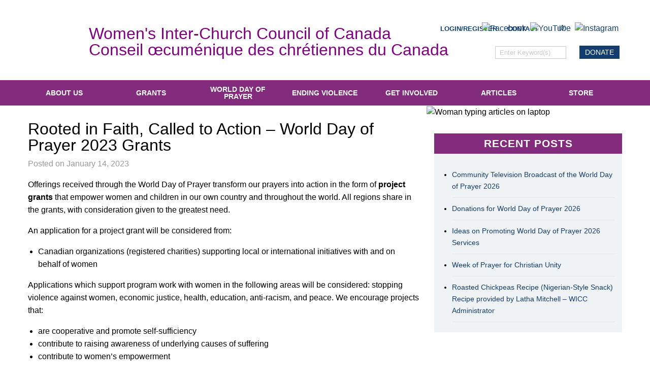

--- FILE ---
content_type: text/html; charset=UTF-8
request_url: https://wicc.org/rooted-in-faith-called-to-action-world-day-of-prayer-2021-grants/
body_size: 15414
content:
<!doctype html>

  <html class="no-js"  lang="en-CA">

	<head>
        <!-- Google Tag Manager -->
        <script>(function(w,d,s,l,i){w[l]=w[l]||[];w[l].push({'gtm.start':
        new Date().getTime(),event:'gtm.js'});var f=d.getElementsByTagName(s)[0],
        j=d.createElement(s),dl=l!='dataLayer'?'&l='+l:'';j.async=true;j.src=
        'https://www.googletagmanager.com/gtm.js?id='+i+dl;f.parentNode.insertBefore(j,f);
        })(window,document,'script','dataLayer','GTM-PVP3D29');</script>
        <!-- End Google Tag Manager -->
		<meta charset="utf-8">
		
		<!-- Force IE to use the latest rendering engine available -->
		<meta http-equiv="X-UA-Compatible" content="IE=edge">

		<!-- Mobile Meta -->
		<meta name="viewport" content="width=device-width, initial-scale=1.0">
		<meta class="foundation-mq">

        <link rel="apple-touch-icon" sizes="180x180" href="https://wdpcanada.ca/wp-content/themes/wicc/assets/ico/apple-touch-icon.png">
        <link rel="icon" type="image/png" sizes="32x32" href="https://wdpcanada.ca/wp-content/themes/wicc/assets/ico/favicon-32x32.png">
        <link rel="icon" type="image/png" sizes="16x16" href="https://wdpcanada.ca/wp-content/themes/wicc/assets/ico/favicon-16x16.png">
        <link rel="manifest" href="https://wdpcanada.ca/wp-content/themes/wicc/assets/ico/manifest.json">
        <link rel="mask-icon" href="https://wdpcanada.ca/wp-content/themes/wicc/assets/ico/safari-pinned-tab.svg" color="#832b7d">
        <link rel="shortcut icon" href="https://wdpcanada.ca/wp-content/themes/wicc/assets/ico/favicon.ico">
        <meta name="msapplication-config" content="https://wdpcanada.ca/wp-content/themes/wicc/assets/ico/browserconfig.xml">
        <meta name="theme-color" content="#832b7d">

		<link rel="pingback" href="https://wdpcanada.ca/xmlrpc.php">
		<meta name='robots' content='index, follow, max-image-preview:large, max-snippet:-1, max-video-preview:-1' />

	<!-- This site is optimized with the Yoast SEO plugin v26.7 - https://yoast.com/wordpress/plugins/seo/ -->
	<title>Rooted in Faith, Called to Action – World Day of Prayer 2023 Grants - Women’s Inter-Church Council of Canada (WICC)</title>
	<link rel="canonical" href="https://wdpcanada.ca/rooted-in-faith-called-to-action-world-day-of-prayer-2021-grants/" />
	<meta property="og:locale" content="en_US" />
	<meta property="og:type" content="article" />
	<meta property="og:title" content="Rooted in Faith, Called to Action – World Day of Prayer 2023 Grants - Women’s Inter-Church Council of Canada (WICC)" />
	<meta property="og:description" content="Offerings received through the World Day of Prayer transform our prayers into action in the form of project grants that empower women and children in our own country and throughout the world. All regions share in the grants, with consideration given to the greatest need. An application for a project grant will be considered from: Canadian organizations... Read more &raquo;" />
	<meta property="og:url" content="https://wdpcanada.ca/rooted-in-faith-called-to-action-world-day-of-prayer-2021-grants/" />
	<meta property="og:site_name" content="Women’s Inter-Church Council of Canada (WICC)" />
	<meta property="article:publisher" content="https://www.facebook.com/WICCanada" />
	<meta property="article:published_time" content="2023-01-14T13:59:09+00:00" />
	<meta property="article:modified_time" content="2025-03-11T18:49:13+00:00" />
	<meta property="og:image" content="https://wdpcanada.ca/wp-content/uploads/Rooted-in-Faith-Grants-Change-Her-World-Chilumba-Malawi.jpg" />
	<meta property="og:image:width" content="1275" />
	<meta property="og:image:height" content="1650" />
	<meta property="og:image:type" content="image/jpeg" />
	<meta name="author" content="wic86cad63min" />
	<meta name="twitter:card" content="summary_large_image" />
	<meta name="twitter:label1" content="Written by" />
	<meta name="twitter:data1" content="wic86cad63min" />
	<meta name="twitter:label2" content="Est. reading time" />
	<meta name="twitter:data2" content="1 minute" />
	<script type="application/ld+json" class="yoast-schema-graph">{"@context":"https://schema.org","@graph":[{"@type":"Article","@id":"https://wdpcanada.ca/rooted-in-faith-called-to-action-world-day-of-prayer-2021-grants/#article","isPartOf":{"@id":"https://wdpcanada.ca/rooted-in-faith-called-to-action-world-day-of-prayer-2021-grants/"},"author":{"name":"wic86cad63min","@id":"https://wdpcanada.ca/#/schema/person/297f5ee6220b07992e50b2548d21aab6"},"headline":"Rooted in Faith, Called to Action – World Day of Prayer 2023 Grants","datePublished":"2023-01-14T13:59:09+00:00","dateModified":"2025-03-11T18:49:13+00:00","mainEntityOfPage":{"@id":"https://wdpcanada.ca/rooted-in-faith-called-to-action-world-day-of-prayer-2021-grants/"},"wordCount":160,"publisher":{"@id":"https://wdpcanada.ca/#organization"},"image":{"@id":"https://wdpcanada.ca/rooted-in-faith-called-to-action-world-day-of-prayer-2021-grants/#primaryimage"},"thumbnailUrl":"https://wdpcanada.ca/wp-content/uploads/Rooted-in-Faith-Grants-Change-Her-World-Chilumba-Malawi-232x300.jpg","articleSection":["Grants","We-Connect","WICC","World Day of Prayer"],"inLanguage":"en-CA"},{"@type":"WebPage","@id":"https://wdpcanada.ca/rooted-in-faith-called-to-action-world-day-of-prayer-2021-grants/","url":"https://wdpcanada.ca/rooted-in-faith-called-to-action-world-day-of-prayer-2021-grants/","name":"Rooted in Faith, Called to Action – World Day of Prayer 2023 Grants - Women’s Inter-Church Council of Canada (WICC)","isPartOf":{"@id":"https://wdpcanada.ca/#website"},"primaryImageOfPage":{"@id":"https://wdpcanada.ca/rooted-in-faith-called-to-action-world-day-of-prayer-2021-grants/#primaryimage"},"image":{"@id":"https://wdpcanada.ca/rooted-in-faith-called-to-action-world-day-of-prayer-2021-grants/#primaryimage"},"thumbnailUrl":"https://wdpcanada.ca/wp-content/uploads/Rooted-in-Faith-Grants-Change-Her-World-Chilumba-Malawi-232x300.jpg","datePublished":"2023-01-14T13:59:09+00:00","dateModified":"2025-03-11T18:49:13+00:00","breadcrumb":{"@id":"https://wdpcanada.ca/rooted-in-faith-called-to-action-world-day-of-prayer-2021-grants/#breadcrumb"},"inLanguage":"en-CA","potentialAction":[{"@type":"ReadAction","target":["https://wdpcanada.ca/rooted-in-faith-called-to-action-world-day-of-prayer-2021-grants/"]}]},{"@type":"ImageObject","inLanguage":"en-CA","@id":"https://wdpcanada.ca/rooted-in-faith-called-to-action-world-day-of-prayer-2021-grants/#primaryimage","url":"https://wdpcanada.ca/wp-content/uploads/Rooted-in-Faith-Grants-Change-Her-World-Chilumba-Malawi.jpg","contentUrl":"https://wdpcanada.ca/wp-content/uploads/Rooted-in-Faith-Grants-Change-Her-World-Chilumba-Malawi.jpg","width":1275,"height":1650},{"@type":"BreadcrumbList","@id":"https://wdpcanada.ca/rooted-in-faith-called-to-action-world-day-of-prayer-2021-grants/#breadcrumb","itemListElement":[{"@type":"ListItem","position":1,"name":"Home","item":"https://wdpcanada.ca/"},{"@type":"ListItem","position":2,"name":"Articles","item":"https://wdpcanada.ca/resources/articles/"},{"@type":"ListItem","position":3,"name":"Rooted in Faith, Called to Action – World Day of Prayer 2023 Grants"}]},{"@type":"WebSite","@id":"https://wdpcanada.ca/#website","url":"https://wdpcanada.ca/","name":"Women’s Inter-Church Council of Canada (WICC)","description":"","publisher":{"@id":"https://wdpcanada.ca/#organization"},"potentialAction":[{"@type":"SearchAction","target":{"@type":"EntryPoint","urlTemplate":"https://wdpcanada.ca/?s={search_term_string}"},"query-input":{"@type":"PropertyValueSpecification","valueRequired":true,"valueName":"search_term_string"}}],"inLanguage":"en-CA"},{"@type":"Organization","@id":"https://wdpcanada.ca/#organization","name":"Women's Inter-Church Council of Canada","url":"https://wdpcanada.ca/","logo":{"@type":"ImageObject","inLanguage":"en-CA","@id":"https://wdpcanada.ca/#/schema/logo/image/","url":"https://wdpcanada.ca/wp-content/uploads/wicc-logo.png","contentUrl":"https://wdpcanada.ca/wp-content/uploads/wicc-logo.png","width":369,"height":533,"caption":"Women's Inter-Church Council of Canada"},"image":{"@id":"https://wdpcanada.ca/#/schema/logo/image/"},"sameAs":["https://www.facebook.com/WICCanada","https://www.youtube.com/channel/UCb8X7oFLaH9C8wdVg8rcWrA"]},{"@type":"Person","@id":"https://wdpcanada.ca/#/schema/person/297f5ee6220b07992e50b2548d21aab6","name":"wic86cad63min","image":{"@type":"ImageObject","inLanguage":"en-CA","@id":"https://wdpcanada.ca/#/schema/person/image/","url":"https://secure.gravatar.com/avatar/689a740be64b87113bc53a7d904bac4d2b18ffd54e3e10a68703b90eabaca84b?s=96&d=mm&r=g","contentUrl":"https://secure.gravatar.com/avatar/689a740be64b87113bc53a7d904bac4d2b18ffd54e3e10a68703b90eabaca84b?s=96&d=mm&r=g","caption":"wic86cad63min"}}]}</script>
	<!-- / Yoast SEO plugin. -->


<link rel='dns-prefetch' href='//wdpcanada.ca' />
<link rel='dns-prefetch' href='//www.google.com' />
<link rel='dns-prefetch' href='//maps.googleapis.com' />
<link rel="alternate" type="application/rss+xml" title="Women’s Inter-Church Council of Canada (WICC) &raquo; Feed" href="https://wdpcanada.ca/feed/" />
<link rel="alternate" type="application/rss+xml" title="Women’s Inter-Church Council of Canada (WICC) &raquo; Comments Feed" href="https://wdpcanada.ca/comments/feed/" />
<link rel="alternate" type="application/rss+xml" title="Women’s Inter-Church Council of Canada (WICC) &raquo; Rooted in Faith, Called to Action – World Day of Prayer 2023 Grants Comments Feed" href="https://wdpcanada.ca/rooted-in-faith-called-to-action-world-day-of-prayer-2021-grants/feed/" />
<link rel="alternate" title="oEmbed (JSON)" type="application/json+oembed" href="https://wdpcanada.ca/wp-json/oembed/1.0/embed?url=https%3A%2F%2Fwdpcanada.ca%2Frooted-in-faith-called-to-action-world-day-of-prayer-2021-grants%2F" />
<link rel="alternate" title="oEmbed (XML)" type="text/xml+oembed" href="https://wdpcanada.ca/wp-json/oembed/1.0/embed?url=https%3A%2F%2Fwdpcanada.ca%2Frooted-in-faith-called-to-action-world-day-of-prayer-2021-grants%2F&#038;format=xml" />
		<!-- This site uses the Google Analytics by MonsterInsights plugin v9.11.1 - Using Analytics tracking - https://www.monsterinsights.com/ -->
							<script src="//www.googletagmanager.com/gtag/js?id=G-RFF6K8VC4F"  data-cfasync="false" data-wpfc-render="false" type="text/javascript" async></script>
			<script data-cfasync="false" data-wpfc-render="false" type="text/javascript">
				var mi_version = '9.11.1';
				var mi_track_user = true;
				var mi_no_track_reason = '';
								var MonsterInsightsDefaultLocations = {"page_location":"https:\/\/wdpcanada.ca\/rooted-in-faith-called-to-action-world-day-of-prayer-2021-grants\/"};
								if ( typeof MonsterInsightsPrivacyGuardFilter === 'function' ) {
					var MonsterInsightsLocations = (typeof MonsterInsightsExcludeQuery === 'object') ? MonsterInsightsPrivacyGuardFilter( MonsterInsightsExcludeQuery ) : MonsterInsightsPrivacyGuardFilter( MonsterInsightsDefaultLocations );
				} else {
					var MonsterInsightsLocations = (typeof MonsterInsightsExcludeQuery === 'object') ? MonsterInsightsExcludeQuery : MonsterInsightsDefaultLocations;
				}

								var disableStrs = [
										'ga-disable-G-RFF6K8VC4F',
									];

				/* Function to detect opted out users */
				function __gtagTrackerIsOptedOut() {
					for (var index = 0; index < disableStrs.length; index++) {
						if (document.cookie.indexOf(disableStrs[index] + '=true') > -1) {
							return true;
						}
					}

					return false;
				}

				/* Disable tracking if the opt-out cookie exists. */
				if (__gtagTrackerIsOptedOut()) {
					for (var index = 0; index < disableStrs.length; index++) {
						window[disableStrs[index]] = true;
					}
				}

				/* Opt-out function */
				function __gtagTrackerOptout() {
					for (var index = 0; index < disableStrs.length; index++) {
						document.cookie = disableStrs[index] + '=true; expires=Thu, 31 Dec 2099 23:59:59 UTC; path=/';
						window[disableStrs[index]] = true;
					}
				}

				if ('undefined' === typeof gaOptout) {
					function gaOptout() {
						__gtagTrackerOptout();
					}
				}
								window.dataLayer = window.dataLayer || [];

				window.MonsterInsightsDualTracker = {
					helpers: {},
					trackers: {},
				};
				if (mi_track_user) {
					function __gtagDataLayer() {
						dataLayer.push(arguments);
					}

					function __gtagTracker(type, name, parameters) {
						if (!parameters) {
							parameters = {};
						}

						if (parameters.send_to) {
							__gtagDataLayer.apply(null, arguments);
							return;
						}

						if (type === 'event') {
														parameters.send_to = monsterinsights_frontend.v4_id;
							var hookName = name;
							if (typeof parameters['event_category'] !== 'undefined') {
								hookName = parameters['event_category'] + ':' + name;
							}

							if (typeof MonsterInsightsDualTracker.trackers[hookName] !== 'undefined') {
								MonsterInsightsDualTracker.trackers[hookName](parameters);
							} else {
								__gtagDataLayer('event', name, parameters);
							}
							
						} else {
							__gtagDataLayer.apply(null, arguments);
						}
					}

					__gtagTracker('js', new Date());
					__gtagTracker('set', {
						'developer_id.dZGIzZG': true,
											});
					if ( MonsterInsightsLocations.page_location ) {
						__gtagTracker('set', MonsterInsightsLocations);
					}
										__gtagTracker('config', 'G-RFF6K8VC4F', {"forceSSL":"true","link_attribution":"true"} );
										window.gtag = __gtagTracker;										(function () {
						/* https://developers.google.com/analytics/devguides/collection/analyticsjs/ */
						/* ga and __gaTracker compatibility shim. */
						var noopfn = function () {
							return null;
						};
						var newtracker = function () {
							return new Tracker();
						};
						var Tracker = function () {
							return null;
						};
						var p = Tracker.prototype;
						p.get = noopfn;
						p.set = noopfn;
						p.send = function () {
							var args = Array.prototype.slice.call(arguments);
							args.unshift('send');
							__gaTracker.apply(null, args);
						};
						var __gaTracker = function () {
							var len = arguments.length;
							if (len === 0) {
								return;
							}
							var f = arguments[len - 1];
							if (typeof f !== 'object' || f === null || typeof f.hitCallback !== 'function') {
								if ('send' === arguments[0]) {
									var hitConverted, hitObject = false, action;
									if ('event' === arguments[1]) {
										if ('undefined' !== typeof arguments[3]) {
											hitObject = {
												'eventAction': arguments[3],
												'eventCategory': arguments[2],
												'eventLabel': arguments[4],
												'value': arguments[5] ? arguments[5] : 1,
											}
										}
									}
									if ('pageview' === arguments[1]) {
										if ('undefined' !== typeof arguments[2]) {
											hitObject = {
												'eventAction': 'page_view',
												'page_path': arguments[2],
											}
										}
									}
									if (typeof arguments[2] === 'object') {
										hitObject = arguments[2];
									}
									if (typeof arguments[5] === 'object') {
										Object.assign(hitObject, arguments[5]);
									}
									if ('undefined' !== typeof arguments[1].hitType) {
										hitObject = arguments[1];
										if ('pageview' === hitObject.hitType) {
											hitObject.eventAction = 'page_view';
										}
									}
									if (hitObject) {
										action = 'timing' === arguments[1].hitType ? 'timing_complete' : hitObject.eventAction;
										hitConverted = mapArgs(hitObject);
										__gtagTracker('event', action, hitConverted);
									}
								}
								return;
							}

							function mapArgs(args) {
								var arg, hit = {};
								var gaMap = {
									'eventCategory': 'event_category',
									'eventAction': 'event_action',
									'eventLabel': 'event_label',
									'eventValue': 'event_value',
									'nonInteraction': 'non_interaction',
									'timingCategory': 'event_category',
									'timingVar': 'name',
									'timingValue': 'value',
									'timingLabel': 'event_label',
									'page': 'page_path',
									'location': 'page_location',
									'title': 'page_title',
									'referrer' : 'page_referrer',
								};
								for (arg in args) {
																		if (!(!args.hasOwnProperty(arg) || !gaMap.hasOwnProperty(arg))) {
										hit[gaMap[arg]] = args[arg];
									} else {
										hit[arg] = args[arg];
									}
								}
								return hit;
							}

							try {
								f.hitCallback();
							} catch (ex) {
							}
						};
						__gaTracker.create = newtracker;
						__gaTracker.getByName = newtracker;
						__gaTracker.getAll = function () {
							return [];
						};
						__gaTracker.remove = noopfn;
						__gaTracker.loaded = true;
						window['__gaTracker'] = __gaTracker;
					})();
									} else {
										console.log("");
					(function () {
						function __gtagTracker() {
							return null;
						}

						window['__gtagTracker'] = __gtagTracker;
						window['gtag'] = __gtagTracker;
					})();
									}
			</script>
							<!-- / Google Analytics by MonsterInsights -->
				<style id="content-control-block-styles">
			@media (max-width: 640px) {
	.cc-hide-on-mobile {
		display: none !important;
	}
}
@media (min-width: 641px) and (max-width: 920px) {
	.cc-hide-on-tablet {
		display: none !important;
	}
}
@media (min-width: 921px) and (max-width: 1440px) {
	.cc-hide-on-desktop {
		display: none !important;
	}
}		</style>
		<style id='wp-img-auto-sizes-contain-inline-css' type='text/css'>
img:is([sizes=auto i],[sizes^="auto," i]){contain-intrinsic-size:3000px 1500px}
/*# sourceURL=wp-img-auto-sizes-contain-inline-css */
</style>

<link rel='stylesheet' id='woo-conditional-shipping-blocks-style-css' href='https://wdpcanada.ca/wp-content/plugins/conditional-shipping-for-woocommerce/frontend/css/woo-conditional-shipping.css?ver=3.6.0.free' type='text/css' media='all' />
<style id='wp-emoji-styles-inline-css' type='text/css'>

	img.wp-smiley, img.emoji {
		display: inline !important;
		border: none !important;
		box-shadow: none !important;
		height: 1em !important;
		width: 1em !important;
		margin: 0 0.07em !important;
		vertical-align: -0.1em !important;
		background: none !important;
		padding: 0 !important;
	}
/*# sourceURL=wp-emoji-styles-inline-css */
</style>
<link rel='stylesheet' id='wp-block-library-css' href='https://wdpcanada.ca/wp-includes/css/dist/block-library/style.min.css?ver=6.9' type='text/css' media='all' />
<style id='global-styles-inline-css' type='text/css'>
:root{--wp--preset--aspect-ratio--square: 1;--wp--preset--aspect-ratio--4-3: 4/3;--wp--preset--aspect-ratio--3-4: 3/4;--wp--preset--aspect-ratio--3-2: 3/2;--wp--preset--aspect-ratio--2-3: 2/3;--wp--preset--aspect-ratio--16-9: 16/9;--wp--preset--aspect-ratio--9-16: 9/16;--wp--preset--color--black: #000000;--wp--preset--color--cyan-bluish-gray: #abb8c3;--wp--preset--color--white: #ffffff;--wp--preset--color--pale-pink: #f78da7;--wp--preset--color--vivid-red: #cf2e2e;--wp--preset--color--luminous-vivid-orange: #ff6900;--wp--preset--color--luminous-vivid-amber: #fcb900;--wp--preset--color--light-green-cyan: #7bdcb5;--wp--preset--color--vivid-green-cyan: #00d084;--wp--preset--color--pale-cyan-blue: #8ed1fc;--wp--preset--color--vivid-cyan-blue: #0693e3;--wp--preset--color--vivid-purple: #9b51e0;--wp--preset--gradient--vivid-cyan-blue-to-vivid-purple: linear-gradient(135deg,rgb(6,147,227) 0%,rgb(155,81,224) 100%);--wp--preset--gradient--light-green-cyan-to-vivid-green-cyan: linear-gradient(135deg,rgb(122,220,180) 0%,rgb(0,208,130) 100%);--wp--preset--gradient--luminous-vivid-amber-to-luminous-vivid-orange: linear-gradient(135deg,rgb(252,185,0) 0%,rgb(255,105,0) 100%);--wp--preset--gradient--luminous-vivid-orange-to-vivid-red: linear-gradient(135deg,rgb(255,105,0) 0%,rgb(207,46,46) 100%);--wp--preset--gradient--very-light-gray-to-cyan-bluish-gray: linear-gradient(135deg,rgb(238,238,238) 0%,rgb(169,184,195) 100%);--wp--preset--gradient--cool-to-warm-spectrum: linear-gradient(135deg,rgb(74,234,220) 0%,rgb(151,120,209) 20%,rgb(207,42,186) 40%,rgb(238,44,130) 60%,rgb(251,105,98) 80%,rgb(254,248,76) 100%);--wp--preset--gradient--blush-light-purple: linear-gradient(135deg,rgb(255,206,236) 0%,rgb(152,150,240) 100%);--wp--preset--gradient--blush-bordeaux: linear-gradient(135deg,rgb(254,205,165) 0%,rgb(254,45,45) 50%,rgb(107,0,62) 100%);--wp--preset--gradient--luminous-dusk: linear-gradient(135deg,rgb(255,203,112) 0%,rgb(199,81,192) 50%,rgb(65,88,208) 100%);--wp--preset--gradient--pale-ocean: linear-gradient(135deg,rgb(255,245,203) 0%,rgb(182,227,212) 50%,rgb(51,167,181) 100%);--wp--preset--gradient--electric-grass: linear-gradient(135deg,rgb(202,248,128) 0%,rgb(113,206,126) 100%);--wp--preset--gradient--midnight: linear-gradient(135deg,rgb(2,3,129) 0%,rgb(40,116,252) 100%);--wp--preset--font-size--small: 13px;--wp--preset--font-size--medium: 20px;--wp--preset--font-size--large: 36px;--wp--preset--font-size--x-large: 42px;--wp--preset--spacing--20: 0.44rem;--wp--preset--spacing--30: 0.67rem;--wp--preset--spacing--40: 1rem;--wp--preset--spacing--50: 1.5rem;--wp--preset--spacing--60: 2.25rem;--wp--preset--spacing--70: 3.38rem;--wp--preset--spacing--80: 5.06rem;--wp--preset--shadow--natural: 6px 6px 9px rgba(0, 0, 0, 0.2);--wp--preset--shadow--deep: 12px 12px 50px rgba(0, 0, 0, 0.4);--wp--preset--shadow--sharp: 6px 6px 0px rgba(0, 0, 0, 0.2);--wp--preset--shadow--outlined: 6px 6px 0px -3px rgb(255, 255, 255), 6px 6px rgb(0, 0, 0);--wp--preset--shadow--crisp: 6px 6px 0px rgb(0, 0, 0);}:where(.is-layout-flex){gap: 0.5em;}:where(.is-layout-grid){gap: 0.5em;}body .is-layout-flex{display: flex;}.is-layout-flex{flex-wrap: wrap;align-items: center;}.is-layout-flex > :is(*, div){margin: 0;}body .is-layout-grid{display: grid;}.is-layout-grid > :is(*, div){margin: 0;}:where(.wp-block-columns.is-layout-flex){gap: 2em;}:where(.wp-block-columns.is-layout-grid){gap: 2em;}:where(.wp-block-post-template.is-layout-flex){gap: 1.25em;}:where(.wp-block-post-template.is-layout-grid){gap: 1.25em;}.has-black-color{color: var(--wp--preset--color--black) !important;}.has-cyan-bluish-gray-color{color: var(--wp--preset--color--cyan-bluish-gray) !important;}.has-white-color{color: var(--wp--preset--color--white) !important;}.has-pale-pink-color{color: var(--wp--preset--color--pale-pink) !important;}.has-vivid-red-color{color: var(--wp--preset--color--vivid-red) !important;}.has-luminous-vivid-orange-color{color: var(--wp--preset--color--luminous-vivid-orange) !important;}.has-luminous-vivid-amber-color{color: var(--wp--preset--color--luminous-vivid-amber) !important;}.has-light-green-cyan-color{color: var(--wp--preset--color--light-green-cyan) !important;}.has-vivid-green-cyan-color{color: var(--wp--preset--color--vivid-green-cyan) !important;}.has-pale-cyan-blue-color{color: var(--wp--preset--color--pale-cyan-blue) !important;}.has-vivid-cyan-blue-color{color: var(--wp--preset--color--vivid-cyan-blue) !important;}.has-vivid-purple-color{color: var(--wp--preset--color--vivid-purple) !important;}.has-black-background-color{background-color: var(--wp--preset--color--black) !important;}.has-cyan-bluish-gray-background-color{background-color: var(--wp--preset--color--cyan-bluish-gray) !important;}.has-white-background-color{background-color: var(--wp--preset--color--white) !important;}.has-pale-pink-background-color{background-color: var(--wp--preset--color--pale-pink) !important;}.has-vivid-red-background-color{background-color: var(--wp--preset--color--vivid-red) !important;}.has-luminous-vivid-orange-background-color{background-color: var(--wp--preset--color--luminous-vivid-orange) !important;}.has-luminous-vivid-amber-background-color{background-color: var(--wp--preset--color--luminous-vivid-amber) !important;}.has-light-green-cyan-background-color{background-color: var(--wp--preset--color--light-green-cyan) !important;}.has-vivid-green-cyan-background-color{background-color: var(--wp--preset--color--vivid-green-cyan) !important;}.has-pale-cyan-blue-background-color{background-color: var(--wp--preset--color--pale-cyan-blue) !important;}.has-vivid-cyan-blue-background-color{background-color: var(--wp--preset--color--vivid-cyan-blue) !important;}.has-vivid-purple-background-color{background-color: var(--wp--preset--color--vivid-purple) !important;}.has-black-border-color{border-color: var(--wp--preset--color--black) !important;}.has-cyan-bluish-gray-border-color{border-color: var(--wp--preset--color--cyan-bluish-gray) !important;}.has-white-border-color{border-color: var(--wp--preset--color--white) !important;}.has-pale-pink-border-color{border-color: var(--wp--preset--color--pale-pink) !important;}.has-vivid-red-border-color{border-color: var(--wp--preset--color--vivid-red) !important;}.has-luminous-vivid-orange-border-color{border-color: var(--wp--preset--color--luminous-vivid-orange) !important;}.has-luminous-vivid-amber-border-color{border-color: var(--wp--preset--color--luminous-vivid-amber) !important;}.has-light-green-cyan-border-color{border-color: var(--wp--preset--color--light-green-cyan) !important;}.has-vivid-green-cyan-border-color{border-color: var(--wp--preset--color--vivid-green-cyan) !important;}.has-pale-cyan-blue-border-color{border-color: var(--wp--preset--color--pale-cyan-blue) !important;}.has-vivid-cyan-blue-border-color{border-color: var(--wp--preset--color--vivid-cyan-blue) !important;}.has-vivid-purple-border-color{border-color: var(--wp--preset--color--vivid-purple) !important;}.has-vivid-cyan-blue-to-vivid-purple-gradient-background{background: var(--wp--preset--gradient--vivid-cyan-blue-to-vivid-purple) !important;}.has-light-green-cyan-to-vivid-green-cyan-gradient-background{background: var(--wp--preset--gradient--light-green-cyan-to-vivid-green-cyan) !important;}.has-luminous-vivid-amber-to-luminous-vivid-orange-gradient-background{background: var(--wp--preset--gradient--luminous-vivid-amber-to-luminous-vivid-orange) !important;}.has-luminous-vivid-orange-to-vivid-red-gradient-background{background: var(--wp--preset--gradient--luminous-vivid-orange-to-vivid-red) !important;}.has-very-light-gray-to-cyan-bluish-gray-gradient-background{background: var(--wp--preset--gradient--very-light-gray-to-cyan-bluish-gray) !important;}.has-cool-to-warm-spectrum-gradient-background{background: var(--wp--preset--gradient--cool-to-warm-spectrum) !important;}.has-blush-light-purple-gradient-background{background: var(--wp--preset--gradient--blush-light-purple) !important;}.has-blush-bordeaux-gradient-background{background: var(--wp--preset--gradient--blush-bordeaux) !important;}.has-luminous-dusk-gradient-background{background: var(--wp--preset--gradient--luminous-dusk) !important;}.has-pale-ocean-gradient-background{background: var(--wp--preset--gradient--pale-ocean) !important;}.has-electric-grass-gradient-background{background: var(--wp--preset--gradient--electric-grass) !important;}.has-midnight-gradient-background{background: var(--wp--preset--gradient--midnight) !important;}.has-small-font-size{font-size: var(--wp--preset--font-size--small) !important;}.has-medium-font-size{font-size: var(--wp--preset--font-size--medium) !important;}.has-large-font-size{font-size: var(--wp--preset--font-size--large) !important;}.has-x-large-font-size{font-size: var(--wp--preset--font-size--x-large) !important;}
/*# sourceURL=global-styles-inline-css */
</style>

<style id='classic-theme-styles-inline-css' type='text/css'>
/*! This file is auto-generated */
.wp-block-button__link{color:#fff;background-color:#32373c;border-radius:9999px;box-shadow:none;text-decoration:none;padding:calc(.667em + 2px) calc(1.333em + 2px);font-size:1.125em}.wp-block-file__button{background:#32373c;color:#fff;text-decoration:none}
/*# sourceURL=/wp-includes/css/classic-themes.min.css */
</style>
<link rel='stylesheet' id='content-control-block-styles-css' href='https://wdpcanada.ca/wp-content/plugins/content-control/dist/style-block-editor.css?ver=2.6.5' type='text/css' media='all' />
<link rel='stylesheet' id='woocommerce-layout-css' href='https://wdpcanada.ca/wp-content/plugins/woocommerce/assets/css/woocommerce-layout.css?ver=10.4.3' type='text/css' media='all' />
<link rel='stylesheet' id='woocommerce-smallscreen-css' href='https://wdpcanada.ca/wp-content/plugins/woocommerce/assets/css/woocommerce-smallscreen.css?ver=10.4.3' type='text/css' media='only screen and (max-width: 768px)' />
<link rel='stylesheet' id='woocommerce-general-css' href='https://wdpcanada.ca/wp-content/plugins/woocommerce/assets/css/woocommerce.css?ver=10.4.3' type='text/css' media='all' />
<style id='woocommerce-inline-inline-css' type='text/css'>
.woocommerce form .form-row .required { visibility: visible; }
/*# sourceURL=woocommerce-inline-inline-css */
</style>
<link rel='stylesheet' id='woo_conditional_shipping_css-css' href='https://wdpcanada.ca/wp-content/plugins/conditional-shipping-for-woocommerce/includes/frontend/../../frontend/css/woo-conditional-shipping.css?ver=3.6.0.free' type='text/css' media='all' />
<link rel='stylesheet' id='woocommerce-nyp-css' href='https://wdpcanada.ca/wp-content/plugins/woocommerce-name-your-price/assets/css/name-your-price.css?ver=3.1.6' type='text/css' media='all' />
<link rel='stylesheet' id='site-css-css' href='https://wdpcanada.ca/wp-content/themes/wicc/assets/css/style.css?ver=4.0.1' type='text/css' media='all' />
<!--n2css--><!--n2js--><script type="text/javascript" src="https://wdpcanada.ca/wp-content/plugins/google-analytics-for-wordpress/assets/js/frontend-gtag.min.js?ver=9.11.1" id="monsterinsights-frontend-script-js" async="async" data-wp-strategy="async"></script>
<script data-cfasync="false" data-wpfc-render="false" type="text/javascript" id='monsterinsights-frontend-script-js-extra'>/* <![CDATA[ */
var monsterinsights_frontend = {"js_events_tracking":"true","download_extensions":"doc,pdf,ppt,zip,xls,docx,pptx,xlsx","inbound_paths":"[{\"path\":\"\\\/go\\\/\",\"label\":\"affiliate\"},{\"path\":\"\\\/recommend\\\/\",\"label\":\"affiliate\"}]","home_url":"https:\/\/wdpcanada.ca","hash_tracking":"false","v4_id":"G-RFF6K8VC4F"};/* ]]> */
</script>
<script type="text/javascript" src="https://wdpcanada.ca/wp-includes/js/jquery/jquery.min.js?ver=3.7.1" id="jquery-core-js"></script>
<script type="text/javascript" src="https://wdpcanada.ca/wp-includes/js/jquery/jquery-migrate.min.js?ver=3.4.1" id="jquery-migrate-js"></script>
<script type="text/javascript" src="https://wdpcanada.ca/wp-content/plugins/recaptcha-woo/js/rcfwc.js?ver=1.0" id="rcfwc-js-js" defer="defer" data-wp-strategy="defer"></script>
<script type="text/javascript" src="https://www.google.com/recaptcha/api.js?hl=en_CA" id="recaptcha-js" defer="defer" data-wp-strategy="defer"></script>
<script type="text/javascript" src="https://wdpcanada.ca/wp-content/plugins/woocommerce/assets/js/jquery-blockui/jquery.blockUI.min.js?ver=2.7.0-wc.10.4.3" id="wc-jquery-blockui-js" defer="defer" data-wp-strategy="defer"></script>
<script type="text/javascript" id="wc-add-to-cart-js-extra">
/* <![CDATA[ */
var wc_add_to_cart_params = {"ajax_url":"/wp-admin/admin-ajax.php","wc_ajax_url":"/?wc-ajax=%%endpoint%%","i18n_view_cart":"View cart","cart_url":"https://wdpcanada.ca/cart/","is_cart":"","cart_redirect_after_add":"no"};
//# sourceURL=wc-add-to-cart-js-extra
/* ]]> */
</script>
<script type="text/javascript" src="https://wdpcanada.ca/wp-content/plugins/woocommerce/assets/js/frontend/add-to-cart.min.js?ver=10.4.3" id="wc-add-to-cart-js" defer="defer" data-wp-strategy="defer"></script>
<script type="text/javascript" src="https://wdpcanada.ca/wp-content/plugins/woocommerce/assets/js/js-cookie/js.cookie.min.js?ver=2.1.4-wc.10.4.3" id="wc-js-cookie-js" defer="defer" data-wp-strategy="defer"></script>
<script type="text/javascript" id="woocommerce-js-extra">
/* <![CDATA[ */
var woocommerce_params = {"ajax_url":"/wp-admin/admin-ajax.php","wc_ajax_url":"/?wc-ajax=%%endpoint%%","i18n_password_show":"Show password","i18n_password_hide":"Hide password"};
//# sourceURL=woocommerce-js-extra
/* ]]> */
</script>
<script type="text/javascript" src="https://wdpcanada.ca/wp-content/plugins/woocommerce/assets/js/frontend/woocommerce.min.js?ver=10.4.3" id="woocommerce-js" defer="defer" data-wp-strategy="defer"></script>
<script type="text/javascript" id="wpgmza_data-js-extra">
/* <![CDATA[ */
var wpgmza_google_api_status = {"message":"Enqueued","code":"ENQUEUED"};
//# sourceURL=wpgmza_data-js-extra
/* ]]> */
</script>
<script type="text/javascript" src="https://wdpcanada.ca/wp-content/plugins/wp-google-maps/wpgmza_data.js?ver=6.9" id="wpgmza_data-js"></script>
<script type="text/javascript" id="woo-conditional-shipping-js-js-extra">
/* <![CDATA[ */
var conditional_shipping_settings = {"trigger_fields":[]};
//# sourceURL=woo-conditional-shipping-js-js-extra
/* ]]> */
</script>
<script type="text/javascript" src="https://wdpcanada.ca/wp-content/plugins/conditional-shipping-for-woocommerce/includes/frontend/../../frontend/js/woo-conditional-shipping.js?ver=3.6.0.free" id="woo-conditional-shipping-js-js"></script>
<link rel="https://api.w.org/" href="https://wdpcanada.ca/wp-json/" /><link rel="alternate" title="JSON" type="application/json" href="https://wdpcanada.ca/wp-json/wp/v2/posts/6244" /><link rel='shortlink' href='https://wdpcanada.ca/?p=6244' />
	<noscript><style>.woocommerce-product-gallery{ opacity: 1 !important; }</style></noscript>
			<style type="text/css" id="wp-custom-css">
			.header #menu-header-menu {
    display: table;
    width: 50%;
    float: right;
}

.header .menu-item:last-child {
    padding-right: 20px;
}

.callout .title-wrapper {
    display: table;
    width: 100%;
    height: 70px;
}

.callout .title {
    display: table-cell;
    vertical-align: middle;
    line-height: 1.2;
		padding: 0 30px
}

.share-wrapper .share.instagram {
    background: url('https://wdpcanada.ca/wp-content/themes/wicc/assets/img/share-instagram.svg') no-repeat center center;
}

.gform_wrapper .gfield_checkbox li input[type=checkbox], .gform_wrapper .gfield_radio li input[type=radio]
{
    margin: 3px !important;
    vertical-align: text-top !important;
}

.gform_wrapper .ginput_container_select .gfield_select {
    margin-bottom: 0;
}

.woocommerce-product-search button {
    display: none;
}

@media screen and (min-width: 699px) {
.cart-wrapper {
    right: 125px !important;
}
}

.psigate-choise-inputs label {
	display: inline-block;
	margin-right: 10px !important;
}

.nmr-service_coordinator.current-page-ancestor a {
    color: #FFFFFF;
}

.quantity.hidden {
    display: none;
}

.product .nyp .nyp-input {
    text-align: left;
}

#product-5787 .woocommerce-product-gallery {
	display: none;
}

#product-5787 .entry-summary {
	float: none !important;
}

.acf-map {
    width: 100%;
    height: 400px;
    border: #ccc solid 1px;
    margin: 20px 0;
}

/* Fixes potential theme css conflict */
.acf-map img {
   max-width: inherit !important;
}

h1.servicelocation {margin-top: 15px;}		</style>
		
		<style>.callout .title {background: #133D6F url(https://wdpcanada.ca/wp-content/themes/wicc/assets/img/arrow-white-right.svg) no-repeat right 10px center !important;} 
			.callout .title:hover {background: #99CC66 url(https://wdpcanada.ca/wp-content/themes/wicc/assets/img/arrow-white-right.svg) no-repeat right 10px center !important;}</style>

<style>
	.cart-wrapper {display:none;}
@media screen and (min-width: 699px) {
	.cart-wrapper {
    background: url(https://wdpcanada.ca/wp-content/themes/wicc/assets/img/cart-icon-blue.svg) no-repeat left center;
    padding: 2px 0 0 20px;
    font-size: 12px;
    display: block;
    position: absolute;
    top: 34px;
    right: 100px;
}}

.header .button.txt2give {
    font-size: 90%;
    background: #133D6F;
    color: #ffffff;
    padding: 5px 10px !important;
    margin: 0 0 10px 0 !important;
    float: right;
    transition: background 0.5s;
    font-weight: normal;
    border-radius: 0;
}

.header .button.donate {
	margin-bottom: 10px !important;
}

@media screen and (min-width: 75em) {
.header .search-wrapper {
    top: 80px;
}}

</style>



	<link rel='stylesheet' id='wc-blocks-style-css' href='https://wdpcanada.ca/wp-content/plugins/woocommerce/assets/client/blocks/wc-blocks.css?ver=wc-10.4.3' type='text/css' media='all' />
</head>
		
	<body class="wp-singular post-template-default single single-post postid-6244 single-format-standard wp-theme-wicc theme-wicc woocommerce-no-js">

<!-- Google Tag Manager (noscript) -->
<noscript><iframe src="https://www.googletagmanager.com/ns.html?id=GTM-PVP3D29"
height="0" width="0" style="display:none;visibility:hidden"></iframe></noscript>

<!-- End Google Tag Manager (noscript) -->
	
	    <header class="header" role="banner">
                
                <div class="row">
                    <div class="medium-12 column hide-for-small-only">

                        <a href="https://wdpcanada.ca" class="logo">
                            <div class="title">Women's Inter-Church Council of Canada</div>
                            <div class="title french">Conseil œcuménique des chrétiennes du Canada </div>
                        </a>

                        <div class="header-nav clearfix hide-for-small-only">
                            <ul id="menu-header-menu" class="menu"><li id="menu-item-560" class="hide-if-logged-in menu-item menu-item-type-post_type menu-item-object-page menu-item-560"><a href="https://wdpcanada.ca/my-account/">Login/Register</a></li>
<li id="menu-item-102" class="menu-item menu-item-type-post_type menu-item-object-page menu-item-102"><a href="https://wdpcanada.ca/contact/">Contact</a></li>
</ul>                        </div><!--header-nav-->						

						<a href="/cart/" class="cart-wrapper">
							(0)
						</a>
						
                        <div class="socialmedia-wrapper">
                                                    <a href="http://www.facebook.com/WICCanada" target="_blank"><img src="https://wdpcanada.ca/wp-content/uploads/facebook-icon.svg" class="icon" alt="Facebook"><span>Facebook</span></a>
                                                    <a href="http://www.youtube.com/watch?v=t2BI9MEckG4&amp;feature=plcp" target="_blank"><img src="https://wdpcanada.ca/wp-content/uploads/youtube-icon.svg" class="icon" alt="YouTube"><span>YouTube</span></a>
                                                    <a href="https://www.instagram.com/wiccanada/" target="_blank"><img src="https://wdpcanada.ca/wp-content/uploads/instagram-logo-1.svg" class="icon" alt="Instagram"><span>Instagram</span></a>
                                                  </div>

                        <div class="search-wrapper">
                        	<form role="search" method="get" class="search-form" action="https://wdpcanada.ca/">
	<input type="search" class="search-field" placeholder="Enter Keyword(s)" value="" name="s" title="Search for:" />
	<input type="submit" class="search-submit" value="" />
</form>                        </div>

                        <a href="/donate-online/" class="button donate">DONATE</a>

                        <a href="sms:6479535557" class="button txt2give hide-for-medium">DONATE BY TEXT</a>

                        </div>

                      <div class="medium-12 column show-for-small-only">

                          <a href="https://wdpcanada.ca" class="logo">
                              <div class="title">Women's Inter-Church Council of Canada</div>
                              <div class="title french">Conseil œcuménique des chrétiennes du Canada </div>
                          </a>

						<div style="height: 10px;"></div>
						
						<div class="row">
							<div class="small-6 column">

                              <div class="socialmedia-wrapper">
                                                                <a href="http://www.facebook.com/WICCanada" target="_blank"><img src="https://wdpcanada.ca/wp-content/uploads/facebook-icon.svg" class="icon" alt="Facebook"><span>Facebook</span></a>
                                                                <a href="http://www.youtube.com/watch?v=t2BI9MEckG4&amp;feature=plcp" target="_blank"><img src="https://wdpcanada.ca/wp-content/uploads/youtube-icon.svg" class="icon" alt="YouTube"><span>YouTube</span></a>
                                                                <a href="https://www.instagram.com/wiccanada/" target="_blank"><img src="https://wdpcanada.ca/wp-content/uploads/instagram-logo-1.svg" class="icon" alt="Instagram"><span>Instagram</span></a>
                                                              </div>

							</div>
							<div class="small-6 column">

                              <div class="search-wrapper">
                                  <form role="search" method="get" class="search-form" action="https://wdpcanada.ca/">
	<input type="search" class="search-field" placeholder="Enter Keyword(s)" value="" name="s" title="Search for:" />
	<input type="submit" class="search-submit" value="" />
</form>                              </div>

							</div>
						</div><!--row-->
						<!--
							<div class="header-nav clearfix">
								<ul id="menu-header-menu" class="menu">
									<li id="menu-item-5355" class="nmr-service_coordinator menu-item menu-item-type-post_type menu-item-object-page current-menu-item page_item page-item-5257 current_page_item menu-item-5355 active"><a href="https://wicc.org/service-coordinators/" aria-current="page">Resources for Planning a World Day of Prayer Service</a></li>
								</ul>
							</div>
						-->

						<div class="row">
							<div class="small-12 column buttons-small">
							<a href="https://wdpcanada.ca/service-coordinators/" class="button nmr-service_coordinator">WDP RESOURCES</a>
                              <a href="https://wdpcanada.ca/my-account/" class="button">LOGIN/REGISTER</a>
                              <a href="https://wdpcanada.ca/contact/" class="button">CONTACT</a>
                              <a href="/donate-online/" class="button">DONATE</a>
                              <a href="sms:6479535557" class="button hide-for-medium">DONATE BY TEXT</a>
							</div>
						</div><!--row-->
<style>.buttons-small {text-align:center; padding:0;} .buttons-small a {font-size: 12px; padding: 5px;}</style>

                      </div><!--show-for-small-->

                </div>



			    
<div class="title-bar" data-responsive-toggle="top-bar-menu" data-hide-for="medium">
  <button class="menu-icon" type="button" data-toggle></button>
  <div class="title-bar-title">Menu</div>
</div>

<div class="top-bar" id="top-bar-menu">
    <div class="row">
        <div class="medium-12 column">
	        <ul id="menu-main-menu" class="vertical medium-horizontal menu" data-responsive-menu="accordion medium-dropdown" data-close-on-click-inside="false"><li id="menu-item-470" class="menu-item menu-item-type-post_type menu-item-object-page menu-item-has-children menu-item-470"><a href="https://wdpcanada.ca/about-us/">About Us</a>
<ul class="menu">
	<li id="menu-item-471" class="show-for-small-only menu-item menu-item-type-post_type menu-item-object-page menu-item-471"><a href="https://wdpcanada.ca/about-us/">About Us</a></li>
	<li id="menu-item-71" class="menu-item menu-item-type-post_type menu-item-object-page menu-item-71"><a href="https://wdpcanada.ca/about-us/who-we-are/">Who We Are</a></li>
	<li id="menu-item-68" class="menu-item menu-item-type-post_type menu-item-object-page menu-item-68"><a href="https://wdpcanada.ca/about-us/our-history/">Our History</a></li>
	<li id="menu-item-67" class="menu-item menu-item-type-post_type menu-item-object-page menu-item-67"><a href="https://wdpcanada.ca/about-us/mission-and-vision/">Mission and Vision</a></li>
	<li id="menu-item-64" class="menu-item menu-item-type-post_type menu-item-object-page menu-item-64"><a href="https://wdpcanada.ca/about-us/celebrating-100-years/">Celebrating 100 Years</a></li>
	<li id="menu-item-63" class="menu-item menu-item-type-post_type menu-item-object-page menu-item-63"><a href="https://wdpcanada.ca/about-us/annual-reports/">Annual Reports</a></li>
	<li id="menu-item-65" class="menu-item menu-item-type-post_type menu-item-object-page menu-item-65"><a href="https://wdpcanada.ca/about-us/faqs/">FAQs</a></li>
	<li id="menu-item-69" class="menu-item menu-item-type-post_type menu-item-object-page menu-item-69"><a href="https://wdpcanada.ca/about-us/our-partners/">Our Partners</a></li>
	<li id="menu-item-1573" class="menu-item menu-item-type-post_type menu-item-object-page menu-item-1573"><a href="https://wdpcanada.ca/about-us/newsletter-archives/">We-Connect Archives</a></li>
	<li id="menu-item-5398" class="menu-item menu-item-type-post_type menu-item-object-page menu-item-5398"><a href="https://wdpcanada.ca/donate-online/">Donate Online</a></li>
</ul>
</li>
<li id="menu-item-80" class="menu-item menu-item-type-post_type menu-item-object-page menu-item-has-children menu-item-80"><a href="https://wdpcanada.ca/grant-programs/">Grants</a>
<ul class="menu">
	<li id="menu-item-474" class="show-for-small-only menu-item menu-item-type-post_type menu-item-object-page menu-item-474"><a href="https://wdpcanada.ca/grant-programs/">Grant Programs</a></li>
	<li id="menu-item-82" class="menu-item menu-item-type-post_type menu-item-object-page menu-item-82"><a href="https://wdpcanada.ca/grant-programs/grant-stories/">Grant Stories</a></li>
	<li id="menu-item-87" class="menu-item menu-item-type-post_type menu-item-object-page menu-item-87"><a href="https://wdpcanada.ca/grant-programs/world-day-of-prayer-grant/">World Day of Prayer Grant</a></li>
	<li id="menu-item-94" class="menu-item menu-item-type-post_type menu-item-object-page menu-item-94"><a href="https://wdpcanada.ca/grant-programs/awakening-print/">Art Supporting Indigenous Women</a></li>
</ul>
</li>
<li id="menu-item-96" class="menu-item menu-item-type-post_type menu-item-object-page menu-item-has-children menu-item-96"><a href="https://wdpcanada.ca/world-day-of-prayer/">World Day of Prayer</a>
<ul class="menu">
	<li id="menu-item-472" class="show-for-small-only menu-item menu-item-type-post_type menu-item-object-page menu-item-472"><a href="https://wdpcanada.ca/world-day-of-prayer/">World Day of Prayer</a></li>
	<li id="menu-item-98" class="menu-item menu-item-type-post_type menu-item-object-page menu-item-98"><a href="https://wdpcanada.ca/world-day-of-prayer/what-is-wdp/">What is WDP?</a></li>
	<li id="menu-item-97" class="menu-item menu-item-type-post_type menu-item-object-page menu-item-97"><a href="https://wdpcanada.ca/world-day-of-prayer/how-to-participate/">How to Coordinate</a></li>
	<li id="menu-item-11162" class="menu-item menu-item-type-post_type menu-item-object-page menu-item-11162"><a href="https://wdpcanada.ca/service-locations/">Service Locations</a></li>
	<li id="menu-item-11561" class="menu-item menu-item-type-post_type menu-item-object-post menu-item-11561"><a href="https://wdpcanada.ca/world-day-of-prayer-2026-videos/">World Day of Prayer Videos</a></li>
	<li id="menu-item-12136" class="menu-item menu-item-type-post_type menu-item-object-post menu-item-12136"><a href="https://wdpcanada.ca/community-tv-broadcast-of-the-world-day-of-prayer-2026/">Community Television Broadcast of the World Day of Prayer 2026</a></li>
</ul>
</li>
<li id="menu-item-91" class="menu-item menu-item-type-post_type menu-item-object-page menu-item-has-children menu-item-91"><a href="https://wdpcanada.ca/resources/">Ending Violence</a>
<ul class="menu">
	<li id="menu-item-2728" class="menu-item menu-item-type-post_type menu-item-object-page menu-item-2728"><a href="https://wdpcanada.ca/resources/ending-violence-links/">Ending Violence Links</a></li>
	<li id="menu-item-8410" class="menu-item menu-item-type-post_type menu-item-object-page menu-item-8410"><a href="https://wdpcanada.ca/resources/thursday-in-black-action-sheet/">Thursdays in Black Action Sheet</a></li>
	<li id="menu-item-2183" class="menu-item menu-item-type-post_type menu-item-object-page menu-item-2183"><a href="https://wdpcanada.ca/restore/">Restore: Ending Violence Against Women</a></li>
</ul>
</li>
<li id="menu-item-76" class="menu-item menu-item-type-post_type menu-item-object-page menu-item-has-children menu-item-76"><a href="https://wdpcanada.ca/get-involved/">Get Involved</a>
<ul class="menu">
	<li id="menu-item-475" class="show-for-small-only menu-item menu-item-type-post_type menu-item-object-page menu-item-475"><a href="https://wdpcanada.ca/get-involved/">Get Involved</a></li>
	<li id="menu-item-77" class="menu-item menu-item-type-post_type menu-item-object-page menu-item-77"><a href="https://wdpcanada.ca/get-involved/events/">Events</a></li>
	<li id="menu-item-161" class="menu-item menu-item-type-post_type menu-item-object-page menu-item-161"><a href="https://wdpcanada.ca/get-involved/world-day-prayer/">Plan a Social Justice Event</a></li>
	<li id="menu-item-8855" class="menu-item menu-item-type-post_type menu-item-object-page menu-item-8855"><a href="https://wdpcanada.ca/get-involved/wic-groups/">WIC Groups</a></li>
	<li id="menu-item-78" class="menu-item menu-item-type-post_type menu-item-object-page menu-item-78"><a href="https://wdpcanada.ca/get-involved/job-postings/">Job Postings</a></li>
	<li id="menu-item-79" class="menu-item menu-item-type-post_type menu-item-object-page menu-item-79"><a href="https://wdpcanada.ca/get-involved/volunteer-opportunities/">Volunteer Opportunities</a></li>
</ul>
</li>
<li id="menu-item-868" class="menu-item menu-item-type-post_type menu-item-object-page current_page_parent menu-item-868"><a href="https://wdpcanada.ca/resources/articles/">Articles</a></li>
<li id="menu-item-162" class="menu-item menu-item-type-post_type menu-item-object-page menu-item-162"><a href="https://wdpcanada.ca/wicc-store/">Store</a></li>
</ul>        </div>
    </div>
</div>	 	
	    </header> <!-- end .header -->
			
<div id="content">

	<div id="inner-content" class="row">

                    <img src="https://wdpcanada.ca/wp-content/uploads/Articles-Banner.jpg" alt="Woman typing articles on laptop" />
        
		<main id="main" class="large-8 medium-8 columns" role="main">
		
		    		
		    	<article id="post-6244" class="post-6244 post type-post status-publish format-standard hentry category-grants category-we-connect category-wicc category-world-day-of-prayer" role="article" itemscope itemtype="http://schema.org/BlogPosting">
						
	<header class="article-header">	
		<h1 class="entry-title single-title" itemprop="headline">Rooted in Faith, Called to Action – World Day of Prayer 2023 Grants</h1>
		<p class="byline">
	Posted on January 14, 2023 
</p>	    </header> <!-- end article header -->
					
    <section class="entry-content" itemprop="articleBody">
				<p><a href="https://wdpcanada.ca/rooted-in-faith-called-to-action-world-day-of-prayer-2021-grants/rooted-in-faith-grants-change-her-world-chilumba-malawi/" rel="attachment wp-att-6245"><img fetchpriority="high" decoding="async" class="size-medium wp-image-6245 alignright" src="https://wdpcanada.ca/wp-content/uploads/Rooted-in-Faith-Grants-Change-Her-World-Chilumba-Malawi-232x300.jpg" alt="" width="232" height="300" srcset="https://wdpcanada.ca/wp-content/uploads/Rooted-in-Faith-Grants-Change-Her-World-Chilumba-Malawi-232x300.jpg 232w, https://wdpcanada.ca/wp-content/uploads/Rooted-in-Faith-Grants-Change-Her-World-Chilumba-Malawi-600x776.jpg 600w, https://wdpcanada.ca/wp-content/uploads/Rooted-in-Faith-Grants-Change-Her-World-Chilumba-Malawi-791x1024.jpg 791w, https://wdpcanada.ca/wp-content/uploads/Rooted-in-Faith-Grants-Change-Her-World-Chilumba-Malawi-768x994.jpg 768w, https://wdpcanada.ca/wp-content/uploads/Rooted-in-Faith-Grants-Change-Her-World-Chilumba-Malawi-1187x1536.jpg 1187w, https://wdpcanada.ca/wp-content/uploads/Rooted-in-Faith-Grants-Change-Her-World-Chilumba-Malawi.jpg 1275w" sizes="(max-width: 232px) 100vw, 232px" /></a>Offerings received through the World Day of Prayer transform our prayers into action in the form of <strong>project grants </strong>that empower women and children in our own country and throughout the world. All regions share in the grants, with consideration given to the greatest need.</p>
<p>An application for a project grant will be considered from:</p>
<div>
<ul>
<li><span style="color: #000000;">Canadian organizations (registered charities) supporting local or international initiatives with and on behalf of women</span></li>
</ul>
</div>
<p>Applications which support program work with women in the following areas will be considered: stopping violence against women, economic justice, health, education, anti-racism, and peace. We encourage projects that:</p>
<ul>
<li>are cooperative and promote self-sufficiency</li>
<li>contribute to raising awareness of underlying causes of suffering</li>
<li>contribute to women’s empowerment</li>
<li>enable women to develop their full potential</li>
<li>provide education and training for women</li>
</ul>
<p>Application Deadline:  March 31, 2023</p>
<p>Go to wicc.org, and click on Grant Programs for more information or <a href="https://wdpcanada.ca/grant-programs/world-day-of-prayer-grant/"><span style="text-decoration: underline;"><strong>CLICK HERE</strong></span></a>.</p>
	</section> <!-- end article section -->
						
	<footer class="article-footer">
	</footer> <!-- end article footer -->
    
    <hr>
    						
	
<div id="comments" class="comments-area">

	
			<h2 class="comments-title">
			One comment on &ldquo;<span>Rooted in Faith, Called to Action – World Day of Prayer 2023 Grants</span>&rdquo;		</h2>

		
		<ol class="commentlist">
				<li class="comment even thread-even depth-1 panel">
		<div class="media-object">
			<div class="media-object-section">
			    <img alt='' src='https://secure.gravatar.com/avatar/7c1e34739b88b53ee9c9505d12c2568a3396bf185b4e73abfaf78d3ea9d41c8c?s=75&#038;d=mm&#038;r=g' srcset='https://secure.gravatar.com/avatar/7c1e34739b88b53ee9c9505d12c2568a3396bf185b4e73abfaf78d3ea9d41c8c?s=150&#038;d=mm&#038;r=g 2x' class='avatar avatar-75 photo' height='75' width='75' decoding='async'/>			  </div>
			<div class="media-object-section">
				<article id="comment-14552">
					<header class="comment-author">
												catherine.mackeil on
						<time datetime="2023-01-19"><a href="https://wdpcanada.ca/rooted-in-faith-called-to-action-world-day-of-prayer-2021-grants/#comment-14552"> January 19th, 2023 - 8:35am </a></time>
											</header>
										<section class="comment_content clearfix">
						<p>Thank you for your work to support women and address gender based violence. Unfortunately, WICC is unable to provide grant funding if you don&#8217;t have a CRA code for charitable status because of the accountability required for our policies.</p>
					</section>
									</article>
			</div>
		</div>
	<!-- </li> is added by WordPress automatically -->
</li><!-- #comment-## -->
		</ol>

		
	
			<p class="no-comments">Comments are closed.</p>
	
	
</div><!-- #comments -->	
													
</article> <!-- end article -->		    	
		    
		</main> <!-- end #main -->

		<div id="sidebar1" class="sidebar large-4 medium-4 columns" role="complementary">

	
		
		<div id="recent-posts-2" class="widget widget_recent_entries">
		<h4 class="widgettitle">Recent Posts</h4>
		<ul>
											<li>
					<a href="https://wdpcanada.ca/community-tv-broadcast-of-the-world-day-of-prayer-2026/">Community Television Broadcast of the World Day of Prayer 2026</a>
									</li>
											<li>
					<a href="https://wdpcanada.ca/donations-for-world-day-of-prayer-2026/">Donations for World Day of Prayer 2026</a>
									</li>
											<li>
					<a href="https://wdpcanada.ca/ideas-on-promoting-world-day-of-prayer-2026-services/">Ideas on Promoting World Day of Prayer 2026 Services</a>
									</li>
											<li>
					<a href="https://wdpcanada.ca/week-of-prayer-for-christian-unity/">Week of Prayer for Christian Unity</a>
									</li>
											<li>
					<a href="https://wdpcanada.ca/roasted-chickpeas-recipe-nigerian-style-snack-recipe-provided-by-latha-mitchell-wicc-administrator/">Roasted Chickpeas Recipe (Nigerian-Style Snack)  Recipe provided by Latha Mitchell – WICC Administrator</a>
									</li>
					</ul>

		</div>
	
</div>
	</div> <!-- end #inner-content -->

</div> <!-- end #content -->

				<footer class="footer" role="contentinfo">
					<div id="inner-footer" class="row">
                        <div class="medium-6 column">
                            <div class="medium-4 column">
                                <a href="https://wdpcanada.ca" class="logo"></a>
                            </div>
                            <div class="medium-8 column">
                                <div class="contact-wrapper">
                                    <p><strong>Women&#8217;s Inter-Church Council of Canada</strong><br />
<strong>Conseil œcuménique des chrétiennes du Canada</strong></p>
<p>47 Queen&#8217;s Park Crescent East<br />
Toronto, ON M5S 2C3</p>
<p><strong>TEL:</strong> <a href="tel:4169295184">416-929-5184</a></p>
<p><strong>OFFICE HOURS:</strong> 9 to 5, Monday to Thursday</p>
<p><strong>EMAIL:</strong> <a href="https://wdpcanada.ca/contact/">Click here to send us an email</a></p>
                                </div>
                            </div>
                        </div>
						<div class="medium-6 column">
                            <div class="medium-6 column">
                            <nav role="navigation">
	    						<ul id="menu-footer-menu" class="menu"><li id="menu-item-122" class="menu-item menu-item-type-custom menu-item-object-custom menu-item-has-children menu-item-122"><a href="#">What We Do</a>
<ul class="sub-menu">
	<li id="menu-item-123" class="menu-item menu-item-type-post_type menu-item-object-page menu-item-123"><a href="https://wdpcanada.ca/world-day-of-prayer/">World Day of Prayer</a></li>
</ul>
</li>
<li id="menu-item-125" class="menu-item menu-item-type-custom menu-item-object-custom menu-item-has-children menu-item-125"><a href="#">About Us</a>
<ul class="sub-menu">
	<li id="menu-item-129" class="menu-item menu-item-type-post_type menu-item-object-page menu-item-129"><a href="https://wdpcanada.ca/about-us/who-we-are/">Who We Are</a></li>
	<li id="menu-item-127" class="menu-item menu-item-type-post_type menu-item-object-page menu-item-127"><a href="https://wdpcanada.ca/about-us/mission-and-vision/">Mission and Vision</a></li>
</ul>
</li>
<li id="menu-item-130" class="menu-item menu-item-type-custom menu-item-object-custom menu-item-has-children menu-item-130"><a href="#">Get Involved</a>
<ul class="sub-menu">
	<li id="menu-item-132" class="menu-item menu-item-type-post_type menu-item-object-page menu-item-132"><a href="https://wdpcanada.ca/get-involved/job-postings/">Job Postings</a></li>
	<li id="menu-item-1318" class="menu-item menu-item-type-post_type menu-item-object-page menu-item-1318"><a href="https://wdpcanada.ca/get-involved/events/">Events</a></li>
</ul>
</li>
</ul>	    					</nav>
                            </div>
                            <div class="medium-6 column">
                                <div class="socialmedia-wrapper">
                                    <div class="title">Stay Connected:</div>
                                                                                    <a href="http://www.facebook.com/WICCanada" target="_blank"><img src="https://wdpcanada.ca/wp-content/uploads/facebook-icon.svg" class="icon" alt="Facebook"><span>Facebook</span></a>
                                                                                             <a href="http://www.youtube.com/watch?v=t2BI9MEckG4&amp;feature=plcp" target="_blank"><img src="https://wdpcanada.ca/wp-content/uploads/youtube-icon.svg" class="icon" alt="YouTube"><span>YouTube</span></a>
                                                                                             <a href="https://www.instagram.com/wiccanada/" target="_blank"><img src="https://wdpcanada.ca/wp-content/uploads/instagram-logo-1.svg" class="icon" alt="Instagram"><span>Instagram</span></a>
                                                                             </div>
                            </div>
	    				</div>
					</div> <!-- end #inner-footer -->
    				<div class="copyright-wrapper">
						<span class="source-org copyright">&copy; Copyright 2026 Women’s Inter-Church Council of Canada (WICC). All rights reserved.</span>
                        <span>&nbsp;&nbsp;|&nbsp;&nbsp;<a href="/terms-of-use/">Terms of Use</a>&nbsp;&nbsp;|&nbsp;&nbsp;<a href="/privacy-policy">Privacy Policy</a></span><br>
						47 Queen’s Park Crescent East, Toronto, ON M5S 2C3
					</div>
				</footer> <!-- end .footer -->
				<style>.quantity label {display: none;}</style>
		<script type="speculationrules">
{"prefetch":[{"source":"document","where":{"and":[{"href_matches":"/*"},{"not":{"href_matches":["/wp-*.php","/wp-admin/*","/wp-content/uploads/*","/wp-content/*","/wp-content/plugins/*","/wp-content/themes/wicc/*","/*\\?(.+)"]}},{"not":{"selector_matches":"a[rel~=\"nofollow\"]"}},{"not":{"selector_matches":".no-prefetch, .no-prefetch a"}}]},"eagerness":"conservative"}]}
</script>
	<script type='text/javascript'>
		(function () {
			var c = document.body.className;
			c = c.replace(/woocommerce-no-js/, 'woocommerce-js');
			document.body.className = c;
		})();
	</script>
	<script type="text/javascript" src="https://maps.googleapis.com/maps/api/js?key=AIzaSyClbX9h3SlZ3N_8HSZGEPjXJSwC68eUxWM" id="google-maps-js"></script>
<script type="text/javascript" src="https://wdpcanada.ca/wp-content/themes/wicc/js/acf-google-map.js" id="acf-google-map-js"></script>
<script type="text/javascript" src="https://wdpcanada.ca/wp-content/plugins/woocommerce/assets/js/sourcebuster/sourcebuster.min.js?ver=10.4.3" id="sourcebuster-js-js"></script>
<script type="text/javascript" id="wc-order-attribution-js-extra">
/* <![CDATA[ */
var wc_order_attribution = {"params":{"lifetime":1.0e-5,"session":30,"base64":false,"ajaxurl":"https://wdpcanada.ca/wp-admin/admin-ajax.php","prefix":"wc_order_attribution_","allowTracking":true},"fields":{"source_type":"current.typ","referrer":"current_add.rf","utm_campaign":"current.cmp","utm_source":"current.src","utm_medium":"current.mdm","utm_content":"current.cnt","utm_id":"current.id","utm_term":"current.trm","utm_source_platform":"current.plt","utm_creative_format":"current.fmt","utm_marketing_tactic":"current.tct","session_entry":"current_add.ep","session_start_time":"current_add.fd","session_pages":"session.pgs","session_count":"udata.vst","user_agent":"udata.uag"}};
//# sourceURL=wc-order-attribution-js-extra
/* ]]> */
</script>
<script type="text/javascript" src="https://wdpcanada.ca/wp-content/plugins/woocommerce/assets/js/frontend/order-attribution.min.js?ver=10.4.3" id="wc-order-attribution-js"></script>
<script type="text/javascript" src="https://wdpcanada.ca/wp-content/themes/wicc/vendor/what-input/dist/what-input.min.js?ver=6.9" id="what-input-js"></script>
<script type="text/javascript" src="https://wdpcanada.ca/wp-content/themes/wicc/assets/js/foundation.js?ver=6.2.3" id="foundation-js-js"></script>
<script type="text/javascript" src="https://wdpcanada.ca/wp-content/themes/wicc/assets/js/scripts.js?ver=6.9" id="site-js-js"></script>
<script id="wp-emoji-settings" type="application/json">
{"baseUrl":"https://s.w.org/images/core/emoji/17.0.2/72x72/","ext":".png","svgUrl":"https://s.w.org/images/core/emoji/17.0.2/svg/","svgExt":".svg","source":{"concatemoji":"https://wdpcanada.ca/wp-includes/js/wp-emoji-release.min.js?ver=6.9"}}
</script>
<script type="module">
/* <![CDATA[ */
/*! This file is auto-generated */
const a=JSON.parse(document.getElementById("wp-emoji-settings").textContent),o=(window._wpemojiSettings=a,"wpEmojiSettingsSupports"),s=["flag","emoji"];function i(e){try{var t={supportTests:e,timestamp:(new Date).valueOf()};sessionStorage.setItem(o,JSON.stringify(t))}catch(e){}}function c(e,t,n){e.clearRect(0,0,e.canvas.width,e.canvas.height),e.fillText(t,0,0);t=new Uint32Array(e.getImageData(0,0,e.canvas.width,e.canvas.height).data);e.clearRect(0,0,e.canvas.width,e.canvas.height),e.fillText(n,0,0);const a=new Uint32Array(e.getImageData(0,0,e.canvas.width,e.canvas.height).data);return t.every((e,t)=>e===a[t])}function p(e,t){e.clearRect(0,0,e.canvas.width,e.canvas.height),e.fillText(t,0,0);var n=e.getImageData(16,16,1,1);for(let e=0;e<n.data.length;e++)if(0!==n.data[e])return!1;return!0}function u(e,t,n,a){switch(t){case"flag":return n(e,"\ud83c\udff3\ufe0f\u200d\u26a7\ufe0f","\ud83c\udff3\ufe0f\u200b\u26a7\ufe0f")?!1:!n(e,"\ud83c\udde8\ud83c\uddf6","\ud83c\udde8\u200b\ud83c\uddf6")&&!n(e,"\ud83c\udff4\udb40\udc67\udb40\udc62\udb40\udc65\udb40\udc6e\udb40\udc67\udb40\udc7f","\ud83c\udff4\u200b\udb40\udc67\u200b\udb40\udc62\u200b\udb40\udc65\u200b\udb40\udc6e\u200b\udb40\udc67\u200b\udb40\udc7f");case"emoji":return!a(e,"\ud83e\u1fac8")}return!1}function f(e,t,n,a){let r;const o=(r="undefined"!=typeof WorkerGlobalScope&&self instanceof WorkerGlobalScope?new OffscreenCanvas(300,150):document.createElement("canvas")).getContext("2d",{willReadFrequently:!0}),s=(o.textBaseline="top",o.font="600 32px Arial",{});return e.forEach(e=>{s[e]=t(o,e,n,a)}),s}function r(e){var t=document.createElement("script");t.src=e,t.defer=!0,document.head.appendChild(t)}a.supports={everything:!0,everythingExceptFlag:!0},new Promise(t=>{let n=function(){try{var e=JSON.parse(sessionStorage.getItem(o));if("object"==typeof e&&"number"==typeof e.timestamp&&(new Date).valueOf()<e.timestamp+604800&&"object"==typeof e.supportTests)return e.supportTests}catch(e){}return null}();if(!n){if("undefined"!=typeof Worker&&"undefined"!=typeof OffscreenCanvas&&"undefined"!=typeof URL&&URL.createObjectURL&&"undefined"!=typeof Blob)try{var e="postMessage("+f.toString()+"("+[JSON.stringify(s),u.toString(),c.toString(),p.toString()].join(",")+"));",a=new Blob([e],{type:"text/javascript"});const r=new Worker(URL.createObjectURL(a),{name:"wpTestEmojiSupports"});return void(r.onmessage=e=>{i(n=e.data),r.terminate(),t(n)})}catch(e){}i(n=f(s,u,c,p))}t(n)}).then(e=>{for(const n in e)a.supports[n]=e[n],a.supports.everything=a.supports.everything&&a.supports[n],"flag"!==n&&(a.supports.everythingExceptFlag=a.supports.everythingExceptFlag&&a.supports[n]);var t;a.supports.everythingExceptFlag=a.supports.everythingExceptFlag&&!a.supports.flag,a.supports.everything||((t=a.source||{}).concatemoji?r(t.concatemoji):t.wpemoji&&t.twemoji&&(r(t.twemoji),r(t.wpemoji)))});
//# sourceURL=https://wdpcanada.ca/wp-includes/js/wp-emoji-loader.min.js
/* ]]> */
</script>
	</body>
</html> <!-- end page -->

<!-- Page cached by LiteSpeed Cache 7.7 on 2026-01-20 03:57:24 -->

--- FILE ---
content_type: text/css
request_url: https://wdpcanada.ca/wp-content/themes/wicc/assets/css/style.css?ver=4.0.1
body_size: 28128
content:
@charset "UTF-8";
/******************************************************************
	
Stylesheet: Main Stylesheet

Here's where the magic happens. Here is where you import
all of your Sass files so they can compile into one
CSS file. 

******************************************************************/
/******************************************************************

Stylesheet: Mixins & Constants Stylesheet

This is where you can take advantage of Sass' great features:
Mixins & Constants.

******************************************************************/
/*********************
TOOLS
*********************/
/* line 15, C:/temp/wordpress-wicc/wp-content/themes/wicc/assets/scss/_mixins.scss */
.image-replacement {
  text-indent: 100%;
  white-space: nowrap;
  overflow: hidden; }

/*********************
COLORS
*********************/
/*********************
TYPOGRAPHY
*********************/
@font-face {
  font-family: 'Droid Sans';
  src: url("../fonts/DroidSans.eot");
  src: url("../fonts/DroidSans.eot?#iefix") format("embedded-opentype"), url("../fonts/DroidSans.woff") format("woff"), url("../fonts/DroidSans.ttf") format("truetype");
  font-weight: normal;
  font-style: normal; }

@font-face {
  font-family: 'Droid Sans';
  src: url("../fonts/DroidSans-Bold.eot");
  src: url("../fonts/DroidSans-Bold.eot?#iefix") format("embedded-opentype"), url("../fonts/DroidSans-Bold.woff") format("woff"), url("../fonts/DroidSans-Bold.ttf") format("truetype");
  font-weight: bold;
  font-style: normal; }

@font-face {
  font-family: 'CronosPro';
  src: url("../fonts/CronosPro-Semibold.eot");
  src: url("../fonts/CronosPro-Semibold.eot?#iefix") format("embedded-opentype"), url("../fonts/CronosPro-Semibold.woff") format("woff"), url("../fonts/CronosPro-Semibold.ttf") format("truetype");
  font-weight: 600;
  font-style: normal; }

/* line 61, C:/temp/wordpress-wicc/wp-content/themes/wicc/assets/scss/_mixins.scss */
span.amp {
  font-family: Baskerville,'Goudy Old Style',Palatino,'Book Antiqua',serif !important;
  font-style: italic; }

/*********************
CSS3 GRADIENTS.
*********************/
/* @include css-gradient(#dfdfdf,#f8f8f8); */
/* line 61, C:/temp/wordpress-wicc/wp-content/themes/wicc/assets/scss/_settings.scss */
.purple {
  color: #832B7D; }

/* line 62, C:/temp/wordpress-wicc/wp-content/themes/wicc/assets/scss/_settings.scss */
.blue {
  color: #133D6F; }

/* line 63, C:/temp/wordpress-wicc/wp-content/themes/wicc/assets/scss/_settings.scss */
.green {
  color: #99CC66; }

/**
 * Foundation for Sites by ZURB
 * Version 6.3.1
 * foundation.zurb.com
 * Licensed under MIT Open Source
 */
/* line 22, C:/temp/wordpress-wicc/wp-content/themes/wicc/vendor/motion-ui/src/util/_transition.scss */
.slide-in-down.mui-enter {
  transition-duration: 500ms;
  transition-timing-function: linear;
  transform: translateY(-100%);
  transition-property: transform, opacity;
  backface-visibility: hidden; }

/* line 34, C:/temp/wordpress-wicc/wp-content/themes/wicc/vendor/motion-ui/src/util/_transition.scss */
.slide-in-down.mui-enter.mui-enter-active {
  transform: translateY(0); }

/* line 22, C:/temp/wordpress-wicc/wp-content/themes/wicc/vendor/motion-ui/src/util/_transition.scss */
.slide-in-left.mui-enter {
  transition-duration: 500ms;
  transition-timing-function: linear;
  transform: translateX(-100%);
  transition-property: transform, opacity;
  backface-visibility: hidden; }

/* line 34, C:/temp/wordpress-wicc/wp-content/themes/wicc/vendor/motion-ui/src/util/_transition.scss */
.slide-in-left.mui-enter.mui-enter-active {
  transform: translateX(0); }

/* line 22, C:/temp/wordpress-wicc/wp-content/themes/wicc/vendor/motion-ui/src/util/_transition.scss */
.slide-in-up.mui-enter {
  transition-duration: 500ms;
  transition-timing-function: linear;
  transform: translateY(100%);
  transition-property: transform, opacity;
  backface-visibility: hidden; }

/* line 34, C:/temp/wordpress-wicc/wp-content/themes/wicc/vendor/motion-ui/src/util/_transition.scss */
.slide-in-up.mui-enter.mui-enter-active {
  transform: translateY(0); }

/* line 22, C:/temp/wordpress-wicc/wp-content/themes/wicc/vendor/motion-ui/src/util/_transition.scss */
.slide-in-right.mui-enter {
  transition-duration: 500ms;
  transition-timing-function: linear;
  transform: translateX(100%);
  transition-property: transform, opacity;
  backface-visibility: hidden; }

/* line 34, C:/temp/wordpress-wicc/wp-content/themes/wicc/vendor/motion-ui/src/util/_transition.scss */
.slide-in-right.mui-enter.mui-enter-active {
  transform: translateX(0); }

/* line 22, C:/temp/wordpress-wicc/wp-content/themes/wicc/vendor/motion-ui/src/util/_transition.scss */
.slide-out-down.mui-leave {
  transition-duration: 500ms;
  transition-timing-function: linear;
  transform: translateY(0);
  transition-property: transform, opacity;
  backface-visibility: hidden; }

/* line 34, C:/temp/wordpress-wicc/wp-content/themes/wicc/vendor/motion-ui/src/util/_transition.scss */
.slide-out-down.mui-leave.mui-leave-active {
  transform: translateY(100%); }

/* line 22, C:/temp/wordpress-wicc/wp-content/themes/wicc/vendor/motion-ui/src/util/_transition.scss */
.slide-out-right.mui-leave {
  transition-duration: 500ms;
  transition-timing-function: linear;
  transform: translateX(0);
  transition-property: transform, opacity;
  backface-visibility: hidden; }

/* line 34, C:/temp/wordpress-wicc/wp-content/themes/wicc/vendor/motion-ui/src/util/_transition.scss */
.slide-out-right.mui-leave.mui-leave-active {
  transform: translateX(100%); }

/* line 22, C:/temp/wordpress-wicc/wp-content/themes/wicc/vendor/motion-ui/src/util/_transition.scss */
.slide-out-up.mui-leave {
  transition-duration: 500ms;
  transition-timing-function: linear;
  transform: translateY(0);
  transition-property: transform, opacity;
  backface-visibility: hidden; }

/* line 34, C:/temp/wordpress-wicc/wp-content/themes/wicc/vendor/motion-ui/src/util/_transition.scss */
.slide-out-up.mui-leave.mui-leave-active {
  transform: translateY(-100%); }

/* line 22, C:/temp/wordpress-wicc/wp-content/themes/wicc/vendor/motion-ui/src/util/_transition.scss */
.slide-out-left.mui-leave {
  transition-duration: 500ms;
  transition-timing-function: linear;
  transform: translateX(0);
  transition-property: transform, opacity;
  backface-visibility: hidden; }

/* line 34, C:/temp/wordpress-wicc/wp-content/themes/wicc/vendor/motion-ui/src/util/_transition.scss */
.slide-out-left.mui-leave.mui-leave-active {
  transform: translateX(-100%); }

/* line 22, C:/temp/wordpress-wicc/wp-content/themes/wicc/vendor/motion-ui/src/util/_transition.scss */
.fade-in.mui-enter {
  transition-duration: 500ms;
  transition-timing-function: linear;
  opacity: 0;
  transition-property: opacity; }

/* line 34, C:/temp/wordpress-wicc/wp-content/themes/wicc/vendor/motion-ui/src/util/_transition.scss */
.fade-in.mui-enter.mui-enter-active {
  opacity: 1; }

/* line 22, C:/temp/wordpress-wicc/wp-content/themes/wicc/vendor/motion-ui/src/util/_transition.scss */
.fade-out.mui-leave {
  transition-duration: 500ms;
  transition-timing-function: linear;
  opacity: 1;
  transition-property: opacity; }

/* line 34, C:/temp/wordpress-wicc/wp-content/themes/wicc/vendor/motion-ui/src/util/_transition.scss */
.fade-out.mui-leave.mui-leave-active {
  opacity: 0; }

/* line 22, C:/temp/wordpress-wicc/wp-content/themes/wicc/vendor/motion-ui/src/util/_transition.scss */
.hinge-in-from-top.mui-enter {
  transition-duration: 500ms;
  transition-timing-function: linear;
  transform: perspective(2000px) rotateX(-90deg);
  transform-origin: top;
  transition-property: transform, opacity;
  opacity: 0; }

/* line 34, C:/temp/wordpress-wicc/wp-content/themes/wicc/vendor/motion-ui/src/util/_transition.scss */
.hinge-in-from-top.mui-enter.mui-enter-active {
  transform: perspective(2000px) rotate(0deg);
  opacity: 1; }

/* line 22, C:/temp/wordpress-wicc/wp-content/themes/wicc/vendor/motion-ui/src/util/_transition.scss */
.hinge-in-from-right.mui-enter {
  transition-duration: 500ms;
  transition-timing-function: linear;
  transform: perspective(2000px) rotateY(-90deg);
  transform-origin: right;
  transition-property: transform, opacity;
  opacity: 0; }

/* line 34, C:/temp/wordpress-wicc/wp-content/themes/wicc/vendor/motion-ui/src/util/_transition.scss */
.hinge-in-from-right.mui-enter.mui-enter-active {
  transform: perspective(2000px) rotate(0deg);
  opacity: 1; }

/* line 22, C:/temp/wordpress-wicc/wp-content/themes/wicc/vendor/motion-ui/src/util/_transition.scss */
.hinge-in-from-bottom.mui-enter {
  transition-duration: 500ms;
  transition-timing-function: linear;
  transform: perspective(2000px) rotateX(90deg);
  transform-origin: bottom;
  transition-property: transform, opacity;
  opacity: 0; }

/* line 34, C:/temp/wordpress-wicc/wp-content/themes/wicc/vendor/motion-ui/src/util/_transition.scss */
.hinge-in-from-bottom.mui-enter.mui-enter-active {
  transform: perspective(2000px) rotate(0deg);
  opacity: 1; }

/* line 22, C:/temp/wordpress-wicc/wp-content/themes/wicc/vendor/motion-ui/src/util/_transition.scss */
.hinge-in-from-left.mui-enter {
  transition-duration: 500ms;
  transition-timing-function: linear;
  transform: perspective(2000px) rotateY(90deg);
  transform-origin: left;
  transition-property: transform, opacity;
  opacity: 0; }

/* line 34, C:/temp/wordpress-wicc/wp-content/themes/wicc/vendor/motion-ui/src/util/_transition.scss */
.hinge-in-from-left.mui-enter.mui-enter-active {
  transform: perspective(2000px) rotate(0deg);
  opacity: 1; }

/* line 22, C:/temp/wordpress-wicc/wp-content/themes/wicc/vendor/motion-ui/src/util/_transition.scss */
.hinge-in-from-middle-x.mui-enter {
  transition-duration: 500ms;
  transition-timing-function: linear;
  transform: perspective(2000px) rotateX(-90deg);
  transform-origin: center;
  transition-property: transform, opacity;
  opacity: 0; }

/* line 34, C:/temp/wordpress-wicc/wp-content/themes/wicc/vendor/motion-ui/src/util/_transition.scss */
.hinge-in-from-middle-x.mui-enter.mui-enter-active {
  transform: perspective(2000px) rotate(0deg);
  opacity: 1; }

/* line 22, C:/temp/wordpress-wicc/wp-content/themes/wicc/vendor/motion-ui/src/util/_transition.scss */
.hinge-in-from-middle-y.mui-enter {
  transition-duration: 500ms;
  transition-timing-function: linear;
  transform: perspective(2000px) rotateY(-90deg);
  transform-origin: center;
  transition-property: transform, opacity;
  opacity: 0; }

/* line 34, C:/temp/wordpress-wicc/wp-content/themes/wicc/vendor/motion-ui/src/util/_transition.scss */
.hinge-in-from-middle-y.mui-enter.mui-enter-active {
  transform: perspective(2000px) rotate(0deg);
  opacity: 1; }

/* line 22, C:/temp/wordpress-wicc/wp-content/themes/wicc/vendor/motion-ui/src/util/_transition.scss */
.hinge-out-from-top.mui-leave {
  transition-duration: 500ms;
  transition-timing-function: linear;
  transform: perspective(2000px) rotate(0deg);
  transform-origin: top;
  transition-property: transform, opacity;
  opacity: 1; }

/* line 34, C:/temp/wordpress-wicc/wp-content/themes/wicc/vendor/motion-ui/src/util/_transition.scss */
.hinge-out-from-top.mui-leave.mui-leave-active {
  transform: perspective(2000px) rotateX(-90deg);
  opacity: 0; }

/* line 22, C:/temp/wordpress-wicc/wp-content/themes/wicc/vendor/motion-ui/src/util/_transition.scss */
.hinge-out-from-right.mui-leave {
  transition-duration: 500ms;
  transition-timing-function: linear;
  transform: perspective(2000px) rotate(0deg);
  transform-origin: right;
  transition-property: transform, opacity;
  opacity: 1; }

/* line 34, C:/temp/wordpress-wicc/wp-content/themes/wicc/vendor/motion-ui/src/util/_transition.scss */
.hinge-out-from-right.mui-leave.mui-leave-active {
  transform: perspective(2000px) rotateY(-90deg);
  opacity: 0; }

/* line 22, C:/temp/wordpress-wicc/wp-content/themes/wicc/vendor/motion-ui/src/util/_transition.scss */
.hinge-out-from-bottom.mui-leave {
  transition-duration: 500ms;
  transition-timing-function: linear;
  transform: perspective(2000px) rotate(0deg);
  transform-origin: bottom;
  transition-property: transform, opacity;
  opacity: 1; }

/* line 34, C:/temp/wordpress-wicc/wp-content/themes/wicc/vendor/motion-ui/src/util/_transition.scss */
.hinge-out-from-bottom.mui-leave.mui-leave-active {
  transform: perspective(2000px) rotateX(90deg);
  opacity: 0; }

/* line 22, C:/temp/wordpress-wicc/wp-content/themes/wicc/vendor/motion-ui/src/util/_transition.scss */
.hinge-out-from-left.mui-leave {
  transition-duration: 500ms;
  transition-timing-function: linear;
  transform: perspective(2000px) rotate(0deg);
  transform-origin: left;
  transition-property: transform, opacity;
  opacity: 1; }

/* line 34, C:/temp/wordpress-wicc/wp-content/themes/wicc/vendor/motion-ui/src/util/_transition.scss */
.hinge-out-from-left.mui-leave.mui-leave-active {
  transform: perspective(2000px) rotateY(90deg);
  opacity: 0; }

/* line 22, C:/temp/wordpress-wicc/wp-content/themes/wicc/vendor/motion-ui/src/util/_transition.scss */
.hinge-out-from-middle-x.mui-leave {
  transition-duration: 500ms;
  transition-timing-function: linear;
  transform: perspective(2000px) rotate(0deg);
  transform-origin: center;
  transition-property: transform, opacity;
  opacity: 1; }

/* line 34, C:/temp/wordpress-wicc/wp-content/themes/wicc/vendor/motion-ui/src/util/_transition.scss */
.hinge-out-from-middle-x.mui-leave.mui-leave-active {
  transform: perspective(2000px) rotateX(-90deg);
  opacity: 0; }

/* line 22, C:/temp/wordpress-wicc/wp-content/themes/wicc/vendor/motion-ui/src/util/_transition.scss */
.hinge-out-from-middle-y.mui-leave {
  transition-duration: 500ms;
  transition-timing-function: linear;
  transform: perspective(2000px) rotate(0deg);
  transform-origin: center;
  transition-property: transform, opacity;
  opacity: 1; }

/* line 34, C:/temp/wordpress-wicc/wp-content/themes/wicc/vendor/motion-ui/src/util/_transition.scss */
.hinge-out-from-middle-y.mui-leave.mui-leave-active {
  transform: perspective(2000px) rotateY(-90deg);
  opacity: 0; }

/* line 22, C:/temp/wordpress-wicc/wp-content/themes/wicc/vendor/motion-ui/src/util/_transition.scss */
.scale-in-up.mui-enter {
  transition-duration: 500ms;
  transition-timing-function: linear;
  transform: scale(0.5);
  transition-property: transform, opacity;
  opacity: 0; }

/* line 34, C:/temp/wordpress-wicc/wp-content/themes/wicc/vendor/motion-ui/src/util/_transition.scss */
.scale-in-up.mui-enter.mui-enter-active {
  transform: scale(1);
  opacity: 1; }

/* line 22, C:/temp/wordpress-wicc/wp-content/themes/wicc/vendor/motion-ui/src/util/_transition.scss */
.scale-in-down.mui-enter {
  transition-duration: 500ms;
  transition-timing-function: linear;
  transform: scale(1.5);
  transition-property: transform, opacity;
  opacity: 0; }

/* line 34, C:/temp/wordpress-wicc/wp-content/themes/wicc/vendor/motion-ui/src/util/_transition.scss */
.scale-in-down.mui-enter.mui-enter-active {
  transform: scale(1);
  opacity: 1; }

/* line 22, C:/temp/wordpress-wicc/wp-content/themes/wicc/vendor/motion-ui/src/util/_transition.scss */
.scale-out-up.mui-leave {
  transition-duration: 500ms;
  transition-timing-function: linear;
  transform: scale(1);
  transition-property: transform, opacity;
  opacity: 1; }

/* line 34, C:/temp/wordpress-wicc/wp-content/themes/wicc/vendor/motion-ui/src/util/_transition.scss */
.scale-out-up.mui-leave.mui-leave-active {
  transform: scale(1.5);
  opacity: 0; }

/* line 22, C:/temp/wordpress-wicc/wp-content/themes/wicc/vendor/motion-ui/src/util/_transition.scss */
.scale-out-down.mui-leave {
  transition-duration: 500ms;
  transition-timing-function: linear;
  transform: scale(1);
  transition-property: transform, opacity;
  opacity: 1; }

/* line 34, C:/temp/wordpress-wicc/wp-content/themes/wicc/vendor/motion-ui/src/util/_transition.scss */
.scale-out-down.mui-leave.mui-leave-active {
  transform: scale(0.5);
  opacity: 0; }

/* line 22, C:/temp/wordpress-wicc/wp-content/themes/wicc/vendor/motion-ui/src/util/_transition.scss */
.spin-in.mui-enter {
  transition-duration: 500ms;
  transition-timing-function: linear;
  transform: rotate(-0.75turn);
  transition-property: transform, opacity;
  opacity: 0; }

/* line 34, C:/temp/wordpress-wicc/wp-content/themes/wicc/vendor/motion-ui/src/util/_transition.scss */
.spin-in.mui-enter.mui-enter-active {
  transform: rotate(0);
  opacity: 1; }

/* line 22, C:/temp/wordpress-wicc/wp-content/themes/wicc/vendor/motion-ui/src/util/_transition.scss */
.spin-out.mui-leave {
  transition-duration: 500ms;
  transition-timing-function: linear;
  transform: rotate(0);
  transition-property: transform, opacity;
  opacity: 1; }

/* line 34, C:/temp/wordpress-wicc/wp-content/themes/wicc/vendor/motion-ui/src/util/_transition.scss */
.spin-out.mui-leave.mui-leave-active {
  transform: rotate(0.75turn);
  opacity: 0; }

/* line 22, C:/temp/wordpress-wicc/wp-content/themes/wicc/vendor/motion-ui/src/util/_transition.scss */
.spin-in-ccw.mui-enter {
  transition-duration: 500ms;
  transition-timing-function: linear;
  transform: rotate(0.75turn);
  transition-property: transform, opacity;
  opacity: 0; }

/* line 34, C:/temp/wordpress-wicc/wp-content/themes/wicc/vendor/motion-ui/src/util/_transition.scss */
.spin-in-ccw.mui-enter.mui-enter-active {
  transform: rotate(0);
  opacity: 1; }

/* line 22, C:/temp/wordpress-wicc/wp-content/themes/wicc/vendor/motion-ui/src/util/_transition.scss */
.spin-out-ccw.mui-leave {
  transition-duration: 500ms;
  transition-timing-function: linear;
  transform: rotate(0);
  transition-property: transform, opacity;
  opacity: 1; }

/* line 34, C:/temp/wordpress-wicc/wp-content/themes/wicc/vendor/motion-ui/src/util/_transition.scss */
.spin-out-ccw.mui-leave.mui-leave-active {
  transform: rotate(-0.75turn);
  opacity: 0; }

/* line 56, C:/temp/wordpress-wicc/wp-content/themes/wicc/vendor/motion-ui/src/_classes.scss */
.slow {
  transition-duration: 750ms !important; }

/* line 56, C:/temp/wordpress-wicc/wp-content/themes/wicc/vendor/motion-ui/src/_classes.scss */
.fast {
  transition-duration: 250ms !important; }

/* line 62, C:/temp/wordpress-wicc/wp-content/themes/wicc/vendor/motion-ui/src/_classes.scss */
.linear {
  transition-timing-function: linear !important; }

/* line 62, C:/temp/wordpress-wicc/wp-content/themes/wicc/vendor/motion-ui/src/_classes.scss */
.ease {
  transition-timing-function: ease !important; }

/* line 62, C:/temp/wordpress-wicc/wp-content/themes/wicc/vendor/motion-ui/src/_classes.scss */
.ease-in {
  transition-timing-function: ease-in !important; }

/* line 62, C:/temp/wordpress-wicc/wp-content/themes/wicc/vendor/motion-ui/src/_classes.scss */
.ease-out {
  transition-timing-function: ease-out !important; }

/* line 62, C:/temp/wordpress-wicc/wp-content/themes/wicc/vendor/motion-ui/src/_classes.scss */
.ease-in-out {
  transition-timing-function: ease-in-out !important; }

/* line 62, C:/temp/wordpress-wicc/wp-content/themes/wicc/vendor/motion-ui/src/_classes.scss */
.bounce-in {
  transition-timing-function: cubic-bezier(0.485, 0.155, 0.24, 1.245) !important; }

/* line 62, C:/temp/wordpress-wicc/wp-content/themes/wicc/vendor/motion-ui/src/_classes.scss */
.bounce-out {
  transition-timing-function: cubic-bezier(0.485, 0.155, 0.515, 0.845) !important; }

/* line 62, C:/temp/wordpress-wicc/wp-content/themes/wicc/vendor/motion-ui/src/_classes.scss */
.bounce-in-out {
  transition-timing-function: cubic-bezier(0.76, -0.245, 0.24, 1.245) !important; }

/* line 68, C:/temp/wordpress-wicc/wp-content/themes/wicc/vendor/motion-ui/src/_classes.scss */
.short-delay {
  transition-delay: 300ms !important; }

/* line 68, C:/temp/wordpress-wicc/wp-content/themes/wicc/vendor/motion-ui/src/_classes.scss */
.long-delay {
  transition-delay: 700ms !important; }

/* line 76, C:/temp/wordpress-wicc/wp-content/themes/wicc/vendor/motion-ui/src/_classes.scss */
.shake {
  animation-name: shake-7; }

@keyframes shake-7 {
  0%, 10%, 20%, 30%, 40%, 50%, 60%, 70%, 80%, 90% {
    transform: translateX(7%); }
  5%, 15%, 25%, 35%, 45%, 55%, 65%, 75%, 85%, 95% {
    transform: translateX(-7%); } }

/* line 77, C:/temp/wordpress-wicc/wp-content/themes/wicc/vendor/motion-ui/src/_classes.scss */
.spin-cw {
  animation-name: spin-cw-1turn; }

@keyframes spin-cw-1turn {
  0% {
    transform: rotate(-1turn); }
  100% {
    transform: rotate(0); } }

/* line 78, C:/temp/wordpress-wicc/wp-content/themes/wicc/vendor/motion-ui/src/_classes.scss */
.spin-ccw {
  animation-name: spin-cw-1turn; }

@keyframes spin-cw-1turn {
  0% {
    transform: rotate(0); }
  100% {
    transform: rotate(1turn); } }

/* line 79, C:/temp/wordpress-wicc/wp-content/themes/wicc/vendor/motion-ui/src/_classes.scss */
.wiggle {
  animation-name: wiggle-7deg; }

@keyframes wiggle-7deg {
  40%, 50%, 60% {
    transform: rotate(7deg); }
  35%, 45%, 55%, 65% {
    transform: rotate(-7deg); }
  0%, 30%, 70%, 100% {
    transform: rotate(0); } }

/* line 81, C:/temp/wordpress-wicc/wp-content/themes/wicc/vendor/motion-ui/src/_classes.scss */
.shake,
.spin-cw,
.spin-ccw,
.wiggle {
  animation-duration: 500ms; }

/* line 90, C:/temp/wordpress-wicc/wp-content/themes/wicc/vendor/motion-ui/src/_classes.scss */
.infinite {
  animation-iteration-count: infinite; }

/* line 94, C:/temp/wordpress-wicc/wp-content/themes/wicc/vendor/motion-ui/src/_classes.scss */
.slow {
  animation-duration: 750ms !important; }

/* line 94, C:/temp/wordpress-wicc/wp-content/themes/wicc/vendor/motion-ui/src/_classes.scss */
.fast {
  animation-duration: 250ms !important; }

/* line 100, C:/temp/wordpress-wicc/wp-content/themes/wicc/vendor/motion-ui/src/_classes.scss */
.linear {
  animation-timing-function: linear !important; }

/* line 100, C:/temp/wordpress-wicc/wp-content/themes/wicc/vendor/motion-ui/src/_classes.scss */
.ease {
  animation-timing-function: ease !important; }

/* line 100, C:/temp/wordpress-wicc/wp-content/themes/wicc/vendor/motion-ui/src/_classes.scss */
.ease-in {
  animation-timing-function: ease-in !important; }

/* line 100, C:/temp/wordpress-wicc/wp-content/themes/wicc/vendor/motion-ui/src/_classes.scss */
.ease-out {
  animation-timing-function: ease-out !important; }

/* line 100, C:/temp/wordpress-wicc/wp-content/themes/wicc/vendor/motion-ui/src/_classes.scss */
.ease-in-out {
  animation-timing-function: ease-in-out !important; }

/* line 100, C:/temp/wordpress-wicc/wp-content/themes/wicc/vendor/motion-ui/src/_classes.scss */
.bounce-in {
  animation-timing-function: cubic-bezier(0.485, 0.155, 0.24, 1.245) !important; }

/* line 100, C:/temp/wordpress-wicc/wp-content/themes/wicc/vendor/motion-ui/src/_classes.scss */
.bounce-out {
  animation-timing-function: cubic-bezier(0.485, 0.155, 0.515, 0.845) !important; }

/* line 100, C:/temp/wordpress-wicc/wp-content/themes/wicc/vendor/motion-ui/src/_classes.scss */
.bounce-in-out {
  animation-timing-function: cubic-bezier(0.76, -0.245, 0.24, 1.245) !important; }

/* line 106, C:/temp/wordpress-wicc/wp-content/themes/wicc/vendor/motion-ui/src/_classes.scss */
.short-delay {
  animation-delay: 300ms !important; }

/* line 106, C:/temp/wordpress-wicc/wp-content/themes/wicc/vendor/motion-ui/src/_classes.scss */
.long-delay {
  animation-delay: 700ms !important; }

/*! normalize-scss | MIT/GPLv2 License | bit.ly/normalize-scss */
/* Document
       ========================================================================== */
/**
     * 1. Change the default font family in all browsers (opinionated).
     * 2. Correct the line height in all browsers.
     * 3. Prevent adjustments of font size after orientation changes in
     *    IE on Windows Phone and in iOS.
     */
/* line 59, C:/temp/wordpress-wicc/wp-content/themes/wicc/vendor/foundation-sites/_vendor/normalize-scss/sass/normalize/_normalize-mixin.scss */
html {
  font-family: sans-serif;
  /* 1 */
  line-height: 1.15;
  /* 2 */
  -ms-text-size-adjust: 100%;
  /* 3 */
  -webkit-text-size-adjust: 100%;
  /* 3 */ }

/* Sections
       ========================================================================== */
/**
     * Remove the margin in all browsers (opinionated).
     */
/* line 83, C:/temp/wordpress-wicc/wp-content/themes/wicc/vendor/foundation-sites/_vendor/normalize-scss/sass/normalize/_normalize-mixin.scss */
body {
  margin: 0; }

/**
     * Add the correct display in IE 9-.
     */
/* line 91, C:/temp/wordpress-wicc/wp-content/themes/wicc/vendor/foundation-sites/_vendor/normalize-scss/sass/normalize/_normalize-mixin.scss */
article,
aside,
footer,
header,
nav,
section {
  display: block; }

/**
     * Correct the font size and margin on `h1` elements within `section` and
     * `article` contexts in Chrome, Firefox, and Safari.
     */
/* line 105, C:/temp/wordpress-wicc/wp-content/themes/wicc/vendor/foundation-sites/_vendor/normalize-scss/sass/normalize/_normalize-mixin.scss */
h1 {
  font-size: 2em;
  margin: 0.67em 0; }

/* Grouping content
       ========================================================================== */
/**
     * Add the correct display in IE 9-.
     */
/* line 198, C:/temp/wordpress-wicc/wp-content/themes/wicc/vendor/foundation-sites/_vendor/normalize-scss/sass/normalize/_normalize-mixin.scss */
figcaption,
figure {
  display: block; }

/**
     * Add the correct margin in IE 8.
     */
/* line 207, C:/temp/wordpress-wicc/wp-content/themes/wicc/vendor/foundation-sites/_vendor/normalize-scss/sass/normalize/_normalize-mixin.scss */
figure {
  margin: 1em 40px; }

/**
     * 1. Add the correct box sizing in Firefox.
     * 2. Show the overflow in Edge and IE.
     */
/* line 221, C:/temp/wordpress-wicc/wp-content/themes/wicc/vendor/foundation-sites/_vendor/normalize-scss/sass/normalize/_normalize-mixin.scss */
hr {
  box-sizing: content-box;
  /* 1 */
  height: 0;
  /* 1 */
  overflow: visible;
  /* 2 */ }

/**
     * Add the correct display in IE.
     */
/* line 231, C:/temp/wordpress-wicc/wp-content/themes/wicc/vendor/foundation-sites/_vendor/normalize-scss/sass/normalize/_normalize-mixin.scss */
main {
  display: block; }

/**
     * 1. Correct the inheritance and scaling of font size in all browsers.
     * 2. Correct the odd `em` font sizing in all browsers.
     */
/* line 251, C:/temp/wordpress-wicc/wp-content/themes/wicc/vendor/foundation-sites/_vendor/normalize-scss/sass/normalize/_normalize-mixin.scss */
pre {
  font-family: monospace, monospace;
  /* 1 */
  font-size: 1em;
  /* 2 */ }

/* Links
       ========================================================================== */
/**
     * 1. Remove the gray background on active links in IE 10.
     * 2. Remove gaps in links underline in iOS 8+ and Safari 8+.
     */
/* line 266, C:/temp/wordpress-wicc/wp-content/themes/wicc/vendor/foundation-sites/_vendor/normalize-scss/sass/normalize/_normalize-mixin.scss */
a {
  background-color: transparent;
  /* 1 */
  -webkit-text-decoration-skip: objects;
  /* 2 */ }

/**
     * Remove the outline on focused links when they are also active or hovered
     * in all browsers (opinionated).
     */
/* line 276, C:/temp/wordpress-wicc/wp-content/themes/wicc/vendor/foundation-sites/_vendor/normalize-scss/sass/normalize/_normalize-mixin.scss */
a:active,
a:hover {
  outline-width: 0; }

/* Text-level semantics
       ========================================================================== */
/**
     * 1. Remove the bottom border in Firefox 39-.
     * 2. Add the correct text decoration in Chrome, Edge, IE, Opera, and Safari.
     */
/* line 291, C:/temp/wordpress-wicc/wp-content/themes/wicc/vendor/foundation-sites/_vendor/normalize-scss/sass/normalize/_normalize-mixin.scss */
abbr[title] {
  border-bottom: none;
  /* 1 */
  text-decoration: underline;
  /* 2 */
  text-decoration: underline dotted;
  /* 2 */ }

/**
     * Prevent the duplicate application of `bolder` by the next rule in Safari 6.
     */
/* line 301, C:/temp/wordpress-wicc/wp-content/themes/wicc/vendor/foundation-sites/_vendor/normalize-scss/sass/normalize/_normalize-mixin.scss */
b,
strong {
  font-weight: inherit; }

/**
     * Add the correct font weight in Chrome, Edge, and Safari.
     */
/* line 310, C:/temp/wordpress-wicc/wp-content/themes/wicc/vendor/foundation-sites/_vendor/normalize-scss/sass/normalize/_normalize-mixin.scss */
b,
strong {
  font-weight: bolder; }

/**
     * 1. Correct the inheritance and scaling of font size in all browsers.
     * 2. Correct the odd `em` font sizing in all browsers.
     */
/* line 320, C:/temp/wordpress-wicc/wp-content/themes/wicc/vendor/foundation-sites/_vendor/normalize-scss/sass/normalize/_normalize-mixin.scss */
code,
kbd,
samp {
  font-family: monospace, monospace;
  /* 1 */
  font-size: 1em;
  /* 2 */ }

/**
     * Add the correct font style in Android 4.3-.
     */
/* line 331, C:/temp/wordpress-wicc/wp-content/themes/wicc/vendor/foundation-sites/_vendor/normalize-scss/sass/normalize/_normalize-mixin.scss */
dfn {
  font-style: italic; }

/**
     * Add the correct background and color in IE 9-.
     */
/* line 339, C:/temp/wordpress-wicc/wp-content/themes/wicc/vendor/foundation-sites/_vendor/normalize-scss/sass/normalize/_normalize-mixin.scss */
mark {
  background-color: #ff0;
  color: #000; }

/**
     * Add the correct font size in all browsers.
     */
/* line 348, C:/temp/wordpress-wicc/wp-content/themes/wicc/vendor/foundation-sites/_vendor/normalize-scss/sass/normalize/_normalize-mixin.scss */
small {
  font-size: 80%; }

/**
     * Prevent `sub` and `sup` elements from affecting the line height in
     * all browsers.
     */
/* line 357, C:/temp/wordpress-wicc/wp-content/themes/wicc/vendor/foundation-sites/_vendor/normalize-scss/sass/normalize/_normalize-mixin.scss */
sub,
sup {
  font-size: 75%;
  line-height: 0;
  position: relative;
  vertical-align: baseline; }

/* line 365, C:/temp/wordpress-wicc/wp-content/themes/wicc/vendor/foundation-sites/_vendor/normalize-scss/sass/normalize/_normalize-mixin.scss */
sub {
  bottom: -0.25em; }

/* line 369, C:/temp/wordpress-wicc/wp-content/themes/wicc/vendor/foundation-sites/_vendor/normalize-scss/sass/normalize/_normalize-mixin.scss */
sup {
  top: -0.5em; }

/* Embedded content
       ========================================================================== */
/**
     * Add the correct display in IE 9-.
     */
/* line 382, C:/temp/wordpress-wicc/wp-content/themes/wicc/vendor/foundation-sites/_vendor/normalize-scss/sass/normalize/_normalize-mixin.scss */
audio,
video {
  display: inline-block; }

/**
     * Add the correct display in iOS 4-7.
     */
/* line 391, C:/temp/wordpress-wicc/wp-content/themes/wicc/vendor/foundation-sites/_vendor/normalize-scss/sass/normalize/_normalize-mixin.scss */
audio:not([controls]) {
  display: none;
  height: 0; }

/**
     * Remove the border on images inside links in IE 10-.
     */
/* line 400, C:/temp/wordpress-wicc/wp-content/themes/wicc/vendor/foundation-sites/_vendor/normalize-scss/sass/normalize/_normalize-mixin.scss */
img {
  border-style: none; }

/**
     * Hide the overflow in IE.
     */
/* line 408, C:/temp/wordpress-wicc/wp-content/themes/wicc/vendor/foundation-sites/_vendor/normalize-scss/sass/normalize/_normalize-mixin.scss */
svg:not(:root) {
  overflow: hidden; }

/* Forms
       ========================================================================== */
/**
     * 1. Change the font styles in all browsers (opinionated).
     * 2. Remove the margin in Firefox and Safari.
     */
/* line 422, C:/temp/wordpress-wicc/wp-content/themes/wicc/vendor/foundation-sites/_vendor/normalize-scss/sass/normalize/_normalize-mixin.scss */
button,
input,
optgroup,
select,
textarea {
  font-family: sans-serif;
  /* 1 */
  font-size: 100%;
  /* 1 */
  line-height: 1.15;
  /* 1 */
  margin: 0;
  /* 2 */ }

/**
     * Show the overflow in IE.
     */
/* line 442, C:/temp/wordpress-wicc/wp-content/themes/wicc/vendor/foundation-sites/_vendor/normalize-scss/sass/normalize/_normalize-mixin.scss */
button {
  overflow: visible; }

/**
     * Remove the inheritance of text transform in Edge, Firefox, and IE.
     * 1. Remove the inheritance of text transform in Firefox.
     */
/* line 451, C:/temp/wordpress-wicc/wp-content/themes/wicc/vendor/foundation-sites/_vendor/normalize-scss/sass/normalize/_normalize-mixin.scss */
button,
select {
  /* 1 */
  text-transform: none; }

/**
     * 1. Prevent a WebKit bug where (2) destroys native `audio` and `video`
     *    controls in Android 4.
     * 2. Correct the inability to style clickable types in iOS and Safari.
     */
/* line 462, C:/temp/wordpress-wicc/wp-content/themes/wicc/vendor/foundation-sites/_vendor/normalize-scss/sass/normalize/_normalize-mixin.scss */
button,
html [type="button"],
[type="reset"],
[type="submit"] {
  -webkit-appearance: button;
  /* 2 */ }

/* line 469, C:/temp/wordpress-wicc/wp-content/themes/wicc/vendor/foundation-sites/_vendor/normalize-scss/sass/normalize/_normalize-mixin.scss */
button,
[type="button"],
[type="reset"],
[type="submit"] {
  /**
       * Remove the inner border and padding in Firefox.
       */
  /**
       * Restore the focus styles unset by the previous rule.
       */ }
  /* line 478, C:/temp/wordpress-wicc/wp-content/themes/wicc/vendor/foundation-sites/_vendor/normalize-scss/sass/normalize/_normalize-mixin.scss */
  button::-moz-focus-inner,
  [type="button"]::-moz-focus-inner,
  [type="reset"]::-moz-focus-inner,
  [type="submit"]::-moz-focus-inner {
    border-style: none;
    padding: 0; }
  /* line 487, C:/temp/wordpress-wicc/wp-content/themes/wicc/vendor/foundation-sites/_vendor/normalize-scss/sass/normalize/_normalize-mixin.scss */
  button:-moz-focusring,
  [type="button"]:-moz-focusring,
  [type="reset"]:-moz-focusring,
  [type="submit"]:-moz-focusring {
    outline: 1px dotted ButtonText; }

/**
     * Show the overflow in Edge.
     */
/* line 496, C:/temp/wordpress-wicc/wp-content/themes/wicc/vendor/foundation-sites/_vendor/normalize-scss/sass/normalize/_normalize-mixin.scss */
input {
  overflow: visible; }

/**
     * 1. Add the correct box sizing in IE 10-.
     * 2. Remove the padding in IE 10-.
     */
/* line 505, C:/temp/wordpress-wicc/wp-content/themes/wicc/vendor/foundation-sites/_vendor/normalize-scss/sass/normalize/_normalize-mixin.scss */
[type="checkbox"],
[type="radio"] {
  box-sizing: border-box;
  /* 1 */
  padding: 0;
  /* 2 */ }

/**
     * Correct the cursor style of increment and decrement buttons in Chrome.
     */
/* line 515, C:/temp/wordpress-wicc/wp-content/themes/wicc/vendor/foundation-sites/_vendor/normalize-scss/sass/normalize/_normalize-mixin.scss */
[type="number"]::-webkit-inner-spin-button,
[type="number"]::-webkit-outer-spin-button {
  height: auto; }

/**
     * 1. Correct the odd appearance in Chrome and Safari.
     * 2. Correct the outline style in Safari.
     */
/* line 525, C:/temp/wordpress-wicc/wp-content/themes/wicc/vendor/foundation-sites/_vendor/normalize-scss/sass/normalize/_normalize-mixin.scss */
[type="search"] {
  -webkit-appearance: textfield;
  /* 1 */
  outline-offset: -2px;
  /* 2 */
  /**
       * Remove the inner padding and cancel buttons in Chrome and Safari on macOS.
       */ }
  /* line 533, C:/temp/wordpress-wicc/wp-content/themes/wicc/vendor/foundation-sites/_vendor/normalize-scss/sass/normalize/_normalize-mixin.scss */
  [type="search"]::-webkit-search-cancel-button, [type="search"]::-webkit-search-decoration {
    -webkit-appearance: none; }

/**
     * 1. Correct the inability to style clickable types in iOS and Safari.
     * 2. Change font properties to `inherit` in Safari.
     */
/* line 544, C:/temp/wordpress-wicc/wp-content/themes/wicc/vendor/foundation-sites/_vendor/normalize-scss/sass/normalize/_normalize-mixin.scss */
::-webkit-file-upload-button {
  -webkit-appearance: button;
  /* 1 */
  font: inherit;
  /* 2 */ }

/**
     * Change the border, margin, and padding in all browsers (opinionated).
     */
/* line 553, C:/temp/wordpress-wicc/wp-content/themes/wicc/vendor/foundation-sites/_vendor/normalize-scss/sass/normalize/_normalize-mixin.scss */
fieldset {
  border: 1px solid #c0c0c0;
  margin: 0 2px;
  padding: 0.35em 0.625em 0.75em; }

/**
     * 1. Correct the text wrapping in Edge and IE.
     * 2. Correct the color inheritance from `fieldset` elements in IE.
     * 3. Remove the padding so developers are not caught out when they zero out
     *    `fieldset` elements in all browsers.
     */
/* line 566, C:/temp/wordpress-wicc/wp-content/themes/wicc/vendor/foundation-sites/_vendor/normalize-scss/sass/normalize/_normalize-mixin.scss */
legend {
  box-sizing: border-box;
  /* 1 */
  display: table;
  /* 1 */
  max-width: 100%;
  /* 1 */
  padding: 0;
  /* 3 */
  color: inherit;
  /* 2 */
  white-space: normal;
  /* 1 */ }

/**
     * 1. Add the correct display in IE 9-.
     * 2. Add the correct vertical alignment in Chrome, Firefox, and Opera.
     */
/* line 580, C:/temp/wordpress-wicc/wp-content/themes/wicc/vendor/foundation-sites/_vendor/normalize-scss/sass/normalize/_normalize-mixin.scss */
progress {
  display: inline-block;
  /* 1 */
  vertical-align: baseline;
  /* 2 */ }

/**
     * Remove the default vertical scrollbar in IE.
     */
/* line 589, C:/temp/wordpress-wicc/wp-content/themes/wicc/vendor/foundation-sites/_vendor/normalize-scss/sass/normalize/_normalize-mixin.scss */
textarea {
  overflow: auto; }

/* Interactive
       ========================================================================== */
/*
     * Add the correct display in Edge, IE, and Firefox.
     */
/* line 602, C:/temp/wordpress-wicc/wp-content/themes/wicc/vendor/foundation-sites/_vendor/normalize-scss/sass/normalize/_normalize-mixin.scss */
details {
  display: block; }

/*
     * Add the correct display in all browsers.
     */
/* line 610, C:/temp/wordpress-wicc/wp-content/themes/wicc/vendor/foundation-sites/_vendor/normalize-scss/sass/normalize/_normalize-mixin.scss */
summary {
  display: list-item; }

/*
     * Add the correct display in IE 9-.
     */
/* line 618, C:/temp/wordpress-wicc/wp-content/themes/wicc/vendor/foundation-sites/_vendor/normalize-scss/sass/normalize/_normalize-mixin.scss */
menu {
  display: block; }

/* Scripting
       ========================================================================== */
/**
     * Add the correct display in IE 9-.
     */
/* line 651, C:/temp/wordpress-wicc/wp-content/themes/wicc/vendor/foundation-sites/_vendor/normalize-scss/sass/normalize/_normalize-mixin.scss */
canvas {
  display: inline-block; }

/**
     * Add the correct display in IE.
     */
/* line 659, C:/temp/wordpress-wicc/wp-content/themes/wicc/vendor/foundation-sites/_vendor/normalize-scss/sass/normalize/_normalize-mixin.scss */
template {
  display: none; }

/* Hidden
       ========================================================================== */
/**
     * Add the correct display in IE 10-.
     */
/* line 672, C:/temp/wordpress-wicc/wp-content/themes/wicc/vendor/foundation-sites/_vendor/normalize-scss/sass/normalize/_normalize-mixin.scss */
[hidden] {
  display: none; }

/* line 116, C:/temp/wordpress-wicc/wp-content/themes/wicc/vendor/foundation-sites/scss/_global.scss */
.foundation-mq {
  font-family: "small=0em&medium=40em&large=64em&xlarge=75em&xxlarge=90em"; }

/* line 120, C:/temp/wordpress-wicc/wp-content/themes/wicc/vendor/foundation-sites/scss/_global.scss */
html {
  box-sizing: border-box;
  font-size: 100%; }

/* line 126, C:/temp/wordpress-wicc/wp-content/themes/wicc/vendor/foundation-sites/scss/_global.scss */
*,
*::before,
*::after {
  box-sizing: inherit; }

/* line 133, C:/temp/wordpress-wicc/wp-content/themes/wicc/vendor/foundation-sites/scss/_global.scss */
body {
  margin: 0;
  padding: 0;
  background: #ffffff;
  font-family: "Droid Sans", sans-serif;
  font-weight: normal;
  line-height: 1.5;
  color: #000000;
  -webkit-font-smoothing: antialiased;
  -moz-osx-font-smoothing: grayscale; }

/* line 150, C:/temp/wordpress-wicc/wp-content/themes/wicc/vendor/foundation-sites/scss/_global.scss */
img {
  display: inline-block;
  vertical-align: middle;
  max-width: 100%;
  height: auto;
  -ms-interpolation-mode: bicubic; }

/* line 162, C:/temp/wordpress-wicc/wp-content/themes/wicc/vendor/foundation-sites/scss/_global.scss */
textarea {
  height: auto;
  min-height: 50px;
  border-radius: 0; }

/* line 169, C:/temp/wordpress-wicc/wp-content/themes/wicc/vendor/foundation-sites/scss/_global.scss */
select {
  box-sizing: border-box;
  width: 100%;
  border-radius: 0; }

/* line 179, C:/temp/wordpress-wicc/wp-content/themes/wicc/vendor/foundation-sites/scss/_global.scss */
.map_canvas img,
.map_canvas embed,
.map_canvas object,
.mqa-display img,
.mqa-display embed,
.mqa-display object {
  max-width: none !important; }

/* line 187, C:/temp/wordpress-wicc/wp-content/themes/wicc/vendor/foundation-sites/scss/_global.scss */
button {
  padding: 0;
  -webkit-appearance: none;
  -moz-appearance: none;
  appearance: none;
  border: 0;
  border-radius: 0;
  background: transparent;
  line-height: 1; }
  /* line 177, C:/temp/wordpress-wicc/wp-content/themes/wicc/vendor/foundation-sites/scss/util/_mixins.scss */
  [data-whatinput='mouse'] button {
    outline: 0; }

/* line 201, C:/temp/wordpress-wicc/wp-content/themes/wicc/vendor/foundation-sites/scss/_global.scss */
pre {
  overflow: auto; }

/* line 206, C:/temp/wordpress-wicc/wp-content/themes/wicc/vendor/foundation-sites/scss/_global.scss */
.is-visible {
  display: block !important; }

/* line 210, C:/temp/wordpress-wicc/wp-content/themes/wicc/vendor/foundation-sites/scss/_global.scss */
.is-hidden {
  display: none !important; }

/* line 28, C:/temp/wordpress-wicc/wp-content/themes/wicc/vendor/foundation-sites/scss/grid/_classes.scss */
.row {
  max-width: 75rem;
  margin-right: auto;
  margin-left: auto; }
  /* line 146, C:/temp/wordpress-wicc/wp-content/themes/wicc/vendor/foundation-sites/scss/util/_mixins.scss */
  .row::before, .row::after {
    display: table;
    content: ' '; }
  /* line 157, C:/temp/wordpress-wicc/wp-content/themes/wicc/vendor/foundation-sites/scss/util/_mixins.scss */
  .row::after {
    clear: both; }
  /* line 33, C:/temp/wordpress-wicc/wp-content/themes/wicc/vendor/foundation-sites/scss/grid/_classes.scss */
  .row.collapse > .column, .row.collapse > .columns {
    padding-right: 0;
    padding-left: 0; }
  /* line 39, C:/temp/wordpress-wicc/wp-content/themes/wicc/vendor/foundation-sites/scss/grid/_classes.scss */
  .row .row {
    margin-right: -0.625rem;
    margin-left: -0.625rem; }
    @media print, screen and (min-width: 40em) {
      /* line 39, C:/temp/wordpress-wicc/wp-content/themes/wicc/vendor/foundation-sites/scss/grid/_classes.scss */
      .row .row {
        margin-right: -0.9375rem;
        margin-left: -0.9375rem; } }
    @media print, screen and (min-width: 64em) {
      /* line 39, C:/temp/wordpress-wicc/wp-content/themes/wicc/vendor/foundation-sites/scss/grid/_classes.scss */
      .row .row {
        margin-right: -0.9375rem;
        margin-left: -0.9375rem; } }
    /* line 42, C:/temp/wordpress-wicc/wp-content/themes/wicc/vendor/foundation-sites/scss/grid/_classes.scss */
    .row .row.collapse {
      margin-right: 0;
      margin-left: 0; }
  /* line 49, C:/temp/wordpress-wicc/wp-content/themes/wicc/vendor/foundation-sites/scss/grid/_classes.scss */
  .row.expanded {
    max-width: none; }
    /* line 52, C:/temp/wordpress-wicc/wp-content/themes/wicc/vendor/foundation-sites/scss/grid/_classes.scss */
    .row.expanded .row {
      margin-right: auto;
      margin-left: auto; }
  /* line 58, C:/temp/wordpress-wicc/wp-content/themes/wicc/vendor/foundation-sites/scss/grid/_classes.scss */
  .row:not(.expanded) .row {
    max-width: none; }
  /* line 67, C:/temp/wordpress-wicc/wp-content/themes/wicc/vendor/foundation-sites/scss/grid/_classes.scss */
  .row.gutter-small > .column, .row.gutter-small > .columns {
    padding-right: 0.625rem;
    padding-left: 0.625rem; }
  /* line 67, C:/temp/wordpress-wicc/wp-content/themes/wicc/vendor/foundation-sites/scss/grid/_classes.scss */
  .row.gutter-medium > .column, .row.gutter-medium > .columns {
    padding-right: 0.9375rem;
    padding-left: 0.9375rem; }

/* line 76, C:/temp/wordpress-wicc/wp-content/themes/wicc/vendor/foundation-sites/scss/grid/_classes.scss */
.column, .columns {
  width: 100%;
  float: left;
  padding-right: 0.625rem;
  padding-left: 0.625rem; }
  @media print, screen and (min-width: 40em) {
    /* line 76, C:/temp/wordpress-wicc/wp-content/themes/wicc/vendor/foundation-sites/scss/grid/_classes.scss */
    .column, .columns {
      padding-right: 0.9375rem;
      padding-left: 0.9375rem; } }
  /* line 68, C:/temp/wordpress-wicc/wp-content/themes/wicc/vendor/foundation-sites/scss/grid/_column.scss */
  .column:last-child:not(:first-child), .columns:last-child:not(:first-child) {
    float: right; }
  /* line 49, C:/temp/wordpress-wicc/wp-content/themes/wicc/vendor/foundation-sites/scss/grid/_position.scss */
  .column.end:last-child:last-child, .end.columns:last-child:last-child {
    float: left; }

/* line 88, C:/temp/wordpress-wicc/wp-content/themes/wicc/vendor/foundation-sites/scss/grid/_classes.scss */
.column.row.row, .row.row.columns {
  float: none; }

/* line 93, C:/temp/wordpress-wicc/wp-content/themes/wicc/vendor/foundation-sites/scss/grid/_classes.scss */
.row .column.row.row, .row .row.row.columns {
  margin-right: 0;
  margin-left: 0;
  padding-right: 0;
  padding-left: 0; }

/* line 103, C:/temp/wordpress-wicc/wp-content/themes/wicc/vendor/foundation-sites/scss/grid/_classes.scss */
.small-1 {
  width: 8.33333%; }

/* line 109, C:/temp/wordpress-wicc/wp-content/themes/wicc/vendor/foundation-sites/scss/grid/_classes.scss */
.small-push-1 {
  position: relative;
  left: 8.33333%; }

/* line 113, C:/temp/wordpress-wicc/wp-content/themes/wicc/vendor/foundation-sites/scss/grid/_classes.scss */
.small-pull-1 {
  position: relative;
  left: -8.33333%; }

/* line 121, C:/temp/wordpress-wicc/wp-content/themes/wicc/vendor/foundation-sites/scss/grid/_classes.scss */
.small-offset-0 {
  margin-left: 0%; }

/* line 103, C:/temp/wordpress-wicc/wp-content/themes/wicc/vendor/foundation-sites/scss/grid/_classes.scss */
.small-2 {
  width: 16.66667%; }

/* line 109, C:/temp/wordpress-wicc/wp-content/themes/wicc/vendor/foundation-sites/scss/grid/_classes.scss */
.small-push-2 {
  position: relative;
  left: 16.66667%; }

/* line 113, C:/temp/wordpress-wicc/wp-content/themes/wicc/vendor/foundation-sites/scss/grid/_classes.scss */
.small-pull-2 {
  position: relative;
  left: -16.66667%; }

/* line 121, C:/temp/wordpress-wicc/wp-content/themes/wicc/vendor/foundation-sites/scss/grid/_classes.scss */
.small-offset-1 {
  margin-left: 8.33333%; }

/* line 103, C:/temp/wordpress-wicc/wp-content/themes/wicc/vendor/foundation-sites/scss/grid/_classes.scss */
.small-3 {
  width: 25%; }

/* line 109, C:/temp/wordpress-wicc/wp-content/themes/wicc/vendor/foundation-sites/scss/grid/_classes.scss */
.small-push-3 {
  position: relative;
  left: 25%; }

/* line 113, C:/temp/wordpress-wicc/wp-content/themes/wicc/vendor/foundation-sites/scss/grid/_classes.scss */
.small-pull-3 {
  position: relative;
  left: -25%; }

/* line 121, C:/temp/wordpress-wicc/wp-content/themes/wicc/vendor/foundation-sites/scss/grid/_classes.scss */
.small-offset-2 {
  margin-left: 16.66667%; }

/* line 103, C:/temp/wordpress-wicc/wp-content/themes/wicc/vendor/foundation-sites/scss/grid/_classes.scss */
.small-4 {
  width: 33.33333%; }

/* line 109, C:/temp/wordpress-wicc/wp-content/themes/wicc/vendor/foundation-sites/scss/grid/_classes.scss */
.small-push-4 {
  position: relative;
  left: 33.33333%; }

/* line 113, C:/temp/wordpress-wicc/wp-content/themes/wicc/vendor/foundation-sites/scss/grid/_classes.scss */
.small-pull-4 {
  position: relative;
  left: -33.33333%; }

/* line 121, C:/temp/wordpress-wicc/wp-content/themes/wicc/vendor/foundation-sites/scss/grid/_classes.scss */
.small-offset-3 {
  margin-left: 25%; }

/* line 103, C:/temp/wordpress-wicc/wp-content/themes/wicc/vendor/foundation-sites/scss/grid/_classes.scss */
.small-5 {
  width: 41.66667%; }

/* line 109, C:/temp/wordpress-wicc/wp-content/themes/wicc/vendor/foundation-sites/scss/grid/_classes.scss */
.small-push-5 {
  position: relative;
  left: 41.66667%; }

/* line 113, C:/temp/wordpress-wicc/wp-content/themes/wicc/vendor/foundation-sites/scss/grid/_classes.scss */
.small-pull-5 {
  position: relative;
  left: -41.66667%; }

/* line 121, C:/temp/wordpress-wicc/wp-content/themes/wicc/vendor/foundation-sites/scss/grid/_classes.scss */
.small-offset-4 {
  margin-left: 33.33333%; }

/* line 103, C:/temp/wordpress-wicc/wp-content/themes/wicc/vendor/foundation-sites/scss/grid/_classes.scss */
.small-6 {
  width: 50%; }

/* line 109, C:/temp/wordpress-wicc/wp-content/themes/wicc/vendor/foundation-sites/scss/grid/_classes.scss */
.small-push-6 {
  position: relative;
  left: 50%; }

/* line 113, C:/temp/wordpress-wicc/wp-content/themes/wicc/vendor/foundation-sites/scss/grid/_classes.scss */
.small-pull-6 {
  position: relative;
  left: -50%; }

/* line 121, C:/temp/wordpress-wicc/wp-content/themes/wicc/vendor/foundation-sites/scss/grid/_classes.scss */
.small-offset-5 {
  margin-left: 41.66667%; }

/* line 103, C:/temp/wordpress-wicc/wp-content/themes/wicc/vendor/foundation-sites/scss/grid/_classes.scss */
.small-7 {
  width: 58.33333%; }

/* line 109, C:/temp/wordpress-wicc/wp-content/themes/wicc/vendor/foundation-sites/scss/grid/_classes.scss */
.small-push-7 {
  position: relative;
  left: 58.33333%; }

/* line 113, C:/temp/wordpress-wicc/wp-content/themes/wicc/vendor/foundation-sites/scss/grid/_classes.scss */
.small-pull-7 {
  position: relative;
  left: -58.33333%; }

/* line 121, C:/temp/wordpress-wicc/wp-content/themes/wicc/vendor/foundation-sites/scss/grid/_classes.scss */
.small-offset-6 {
  margin-left: 50%; }

/* line 103, C:/temp/wordpress-wicc/wp-content/themes/wicc/vendor/foundation-sites/scss/grid/_classes.scss */
.small-8 {
  width: 66.66667%; }

/* line 109, C:/temp/wordpress-wicc/wp-content/themes/wicc/vendor/foundation-sites/scss/grid/_classes.scss */
.small-push-8 {
  position: relative;
  left: 66.66667%; }

/* line 113, C:/temp/wordpress-wicc/wp-content/themes/wicc/vendor/foundation-sites/scss/grid/_classes.scss */
.small-pull-8 {
  position: relative;
  left: -66.66667%; }

/* line 121, C:/temp/wordpress-wicc/wp-content/themes/wicc/vendor/foundation-sites/scss/grid/_classes.scss */
.small-offset-7 {
  margin-left: 58.33333%; }

/* line 103, C:/temp/wordpress-wicc/wp-content/themes/wicc/vendor/foundation-sites/scss/grid/_classes.scss */
.small-9 {
  width: 75%; }

/* line 109, C:/temp/wordpress-wicc/wp-content/themes/wicc/vendor/foundation-sites/scss/grid/_classes.scss */
.small-push-9 {
  position: relative;
  left: 75%; }

/* line 113, C:/temp/wordpress-wicc/wp-content/themes/wicc/vendor/foundation-sites/scss/grid/_classes.scss */
.small-pull-9 {
  position: relative;
  left: -75%; }

/* line 121, C:/temp/wordpress-wicc/wp-content/themes/wicc/vendor/foundation-sites/scss/grid/_classes.scss */
.small-offset-8 {
  margin-left: 66.66667%; }

/* line 103, C:/temp/wordpress-wicc/wp-content/themes/wicc/vendor/foundation-sites/scss/grid/_classes.scss */
.small-10 {
  width: 83.33333%; }

/* line 109, C:/temp/wordpress-wicc/wp-content/themes/wicc/vendor/foundation-sites/scss/grid/_classes.scss */
.small-push-10 {
  position: relative;
  left: 83.33333%; }

/* line 113, C:/temp/wordpress-wicc/wp-content/themes/wicc/vendor/foundation-sites/scss/grid/_classes.scss */
.small-pull-10 {
  position: relative;
  left: -83.33333%; }

/* line 121, C:/temp/wordpress-wicc/wp-content/themes/wicc/vendor/foundation-sites/scss/grid/_classes.scss */
.small-offset-9 {
  margin-left: 75%; }

/* line 103, C:/temp/wordpress-wicc/wp-content/themes/wicc/vendor/foundation-sites/scss/grid/_classes.scss */
.small-11 {
  width: 91.66667%; }

/* line 109, C:/temp/wordpress-wicc/wp-content/themes/wicc/vendor/foundation-sites/scss/grid/_classes.scss */
.small-push-11 {
  position: relative;
  left: 91.66667%; }

/* line 113, C:/temp/wordpress-wicc/wp-content/themes/wicc/vendor/foundation-sites/scss/grid/_classes.scss */
.small-pull-11 {
  position: relative;
  left: -91.66667%; }

/* line 121, C:/temp/wordpress-wicc/wp-content/themes/wicc/vendor/foundation-sites/scss/grid/_classes.scss */
.small-offset-10 {
  margin-left: 83.33333%; }

/* line 103, C:/temp/wordpress-wicc/wp-content/themes/wicc/vendor/foundation-sites/scss/grid/_classes.scss */
.small-12 {
  width: 100%; }

/* line 121, C:/temp/wordpress-wicc/wp-content/themes/wicc/vendor/foundation-sites/scss/grid/_classes.scss */
.small-offset-11 {
  margin-left: 91.66667%; }

/* line 22, C:/temp/wordpress-wicc/wp-content/themes/wicc/vendor/foundation-sites/scss/grid/_layout.scss */
.small-up-1 > .column, .small-up-1 > .columns {
  float: left;
  width: 100%; }
  /* line 46, C:/temp/wordpress-wicc/wp-content/themes/wicc/vendor/foundation-sites/scss/grid/_layout.scss */
  .small-up-1 > .column:nth-of-type(1n), .small-up-1 > .columns:nth-of-type(1n) {
    clear: none; }
  /* line 50, C:/temp/wordpress-wicc/wp-content/themes/wicc/vendor/foundation-sites/scss/grid/_layout.scss */
  .small-up-1 > .column:nth-of-type(1n+1), .small-up-1 > .columns:nth-of-type(1n+1) {
    clear: both; }
  /* line 54, C:/temp/wordpress-wicc/wp-content/themes/wicc/vendor/foundation-sites/scss/grid/_layout.scss */
  .small-up-1 > .column:last-child, .small-up-1 > .columns:last-child {
    float: left; }

/* line 22, C:/temp/wordpress-wicc/wp-content/themes/wicc/vendor/foundation-sites/scss/grid/_layout.scss */
.small-up-2 > .column, .small-up-2 > .columns {
  float: left;
  width: 50%; }
  /* line 46, C:/temp/wordpress-wicc/wp-content/themes/wicc/vendor/foundation-sites/scss/grid/_layout.scss */
  .small-up-2 > .column:nth-of-type(1n), .small-up-2 > .columns:nth-of-type(1n) {
    clear: none; }
  /* line 50, C:/temp/wordpress-wicc/wp-content/themes/wicc/vendor/foundation-sites/scss/grid/_layout.scss */
  .small-up-2 > .column:nth-of-type(2n+1), .small-up-2 > .columns:nth-of-type(2n+1) {
    clear: both; }
  /* line 54, C:/temp/wordpress-wicc/wp-content/themes/wicc/vendor/foundation-sites/scss/grid/_layout.scss */
  .small-up-2 > .column:last-child, .small-up-2 > .columns:last-child {
    float: left; }

/* line 22, C:/temp/wordpress-wicc/wp-content/themes/wicc/vendor/foundation-sites/scss/grid/_layout.scss */
.small-up-3 > .column, .small-up-3 > .columns {
  float: left;
  width: 33.33333%; }
  /* line 46, C:/temp/wordpress-wicc/wp-content/themes/wicc/vendor/foundation-sites/scss/grid/_layout.scss */
  .small-up-3 > .column:nth-of-type(1n), .small-up-3 > .columns:nth-of-type(1n) {
    clear: none; }
  /* line 50, C:/temp/wordpress-wicc/wp-content/themes/wicc/vendor/foundation-sites/scss/grid/_layout.scss */
  .small-up-3 > .column:nth-of-type(3n+1), .small-up-3 > .columns:nth-of-type(3n+1) {
    clear: both; }
  /* line 54, C:/temp/wordpress-wicc/wp-content/themes/wicc/vendor/foundation-sites/scss/grid/_layout.scss */
  .small-up-3 > .column:last-child, .small-up-3 > .columns:last-child {
    float: left; }

/* line 22, C:/temp/wordpress-wicc/wp-content/themes/wicc/vendor/foundation-sites/scss/grid/_layout.scss */
.small-up-4 > .column, .small-up-4 > .columns {
  float: left;
  width: 25%; }
  /* line 46, C:/temp/wordpress-wicc/wp-content/themes/wicc/vendor/foundation-sites/scss/grid/_layout.scss */
  .small-up-4 > .column:nth-of-type(1n), .small-up-4 > .columns:nth-of-type(1n) {
    clear: none; }
  /* line 50, C:/temp/wordpress-wicc/wp-content/themes/wicc/vendor/foundation-sites/scss/grid/_layout.scss */
  .small-up-4 > .column:nth-of-type(4n+1), .small-up-4 > .columns:nth-of-type(4n+1) {
    clear: both; }
  /* line 54, C:/temp/wordpress-wicc/wp-content/themes/wicc/vendor/foundation-sites/scss/grid/_layout.scss */
  .small-up-4 > .column:last-child, .small-up-4 > .columns:last-child {
    float: left; }

/* line 22, C:/temp/wordpress-wicc/wp-content/themes/wicc/vendor/foundation-sites/scss/grid/_layout.scss */
.small-up-5 > .column, .small-up-5 > .columns {
  float: left;
  width: 20%; }
  /* line 46, C:/temp/wordpress-wicc/wp-content/themes/wicc/vendor/foundation-sites/scss/grid/_layout.scss */
  .small-up-5 > .column:nth-of-type(1n), .small-up-5 > .columns:nth-of-type(1n) {
    clear: none; }
  /* line 50, C:/temp/wordpress-wicc/wp-content/themes/wicc/vendor/foundation-sites/scss/grid/_layout.scss */
  .small-up-5 > .column:nth-of-type(5n+1), .small-up-5 > .columns:nth-of-type(5n+1) {
    clear: both; }
  /* line 54, C:/temp/wordpress-wicc/wp-content/themes/wicc/vendor/foundation-sites/scss/grid/_layout.scss */
  .small-up-5 > .column:last-child, .small-up-5 > .columns:last-child {
    float: left; }

/* line 22, C:/temp/wordpress-wicc/wp-content/themes/wicc/vendor/foundation-sites/scss/grid/_layout.scss */
.small-up-6 > .column, .small-up-6 > .columns {
  float: left;
  width: 16.66667%; }
  /* line 46, C:/temp/wordpress-wicc/wp-content/themes/wicc/vendor/foundation-sites/scss/grid/_layout.scss */
  .small-up-6 > .column:nth-of-type(1n), .small-up-6 > .columns:nth-of-type(1n) {
    clear: none; }
  /* line 50, C:/temp/wordpress-wicc/wp-content/themes/wicc/vendor/foundation-sites/scss/grid/_layout.scss */
  .small-up-6 > .column:nth-of-type(6n+1), .small-up-6 > .columns:nth-of-type(6n+1) {
    clear: both; }
  /* line 54, C:/temp/wordpress-wicc/wp-content/themes/wicc/vendor/foundation-sites/scss/grid/_layout.scss */
  .small-up-6 > .column:last-child, .small-up-6 > .columns:last-child {
    float: left; }

/* line 22, C:/temp/wordpress-wicc/wp-content/themes/wicc/vendor/foundation-sites/scss/grid/_layout.scss */
.small-up-7 > .column, .small-up-7 > .columns {
  float: left;
  width: 14.28571%; }
  /* line 46, C:/temp/wordpress-wicc/wp-content/themes/wicc/vendor/foundation-sites/scss/grid/_layout.scss */
  .small-up-7 > .column:nth-of-type(1n), .small-up-7 > .columns:nth-of-type(1n) {
    clear: none; }
  /* line 50, C:/temp/wordpress-wicc/wp-content/themes/wicc/vendor/foundation-sites/scss/grid/_layout.scss */
  .small-up-7 > .column:nth-of-type(7n+1), .small-up-7 > .columns:nth-of-type(7n+1) {
    clear: both; }
  /* line 54, C:/temp/wordpress-wicc/wp-content/themes/wicc/vendor/foundation-sites/scss/grid/_layout.scss */
  .small-up-7 > .column:last-child, .small-up-7 > .columns:last-child {
    float: left; }

/* line 22, C:/temp/wordpress-wicc/wp-content/themes/wicc/vendor/foundation-sites/scss/grid/_layout.scss */
.small-up-8 > .column, .small-up-8 > .columns {
  float: left;
  width: 12.5%; }
  /* line 46, C:/temp/wordpress-wicc/wp-content/themes/wicc/vendor/foundation-sites/scss/grid/_layout.scss */
  .small-up-8 > .column:nth-of-type(1n), .small-up-8 > .columns:nth-of-type(1n) {
    clear: none; }
  /* line 50, C:/temp/wordpress-wicc/wp-content/themes/wicc/vendor/foundation-sites/scss/grid/_layout.scss */
  .small-up-8 > .column:nth-of-type(8n+1), .small-up-8 > .columns:nth-of-type(8n+1) {
    clear: both; }
  /* line 54, C:/temp/wordpress-wicc/wp-content/themes/wicc/vendor/foundation-sites/scss/grid/_layout.scss */
  .small-up-8 > .column:last-child, .small-up-8 > .columns:last-child {
    float: left; }

/* line 135, C:/temp/wordpress-wicc/wp-content/themes/wicc/vendor/foundation-sites/scss/grid/_classes.scss */
.small-collapse > .column, .small-collapse > .columns {
  padding-right: 0;
  padding-left: 0; }

/* line 137, C:/temp/wordpress-wicc/wp-content/themes/wicc/vendor/foundation-sites/scss/grid/_classes.scss */
.small-collapse .row {
  margin-right: 0;
  margin-left: 0; }

/* line 143, C:/temp/wordpress-wicc/wp-content/themes/wicc/vendor/foundation-sites/scss/grid/_classes.scss */
.expanded.row .small-collapse.row {
  margin-right: 0;
  margin-left: 0; }

/* line 149, C:/temp/wordpress-wicc/wp-content/themes/wicc/vendor/foundation-sites/scss/grid/_classes.scss */
.small-uncollapse > .column, .small-uncollapse > .columns {
  padding-right: 0.625rem;
  padding-left: 0.625rem; }

/* line 153, C:/temp/wordpress-wicc/wp-content/themes/wicc/vendor/foundation-sites/scss/grid/_classes.scss */
.small-centered {
  margin-right: auto;
  margin-left: auto; }
  /* line 20, C:/temp/wordpress-wicc/wp-content/themes/wicc/vendor/foundation-sites/scss/grid/_position.scss */
  .small-centered, .small-centered:last-child:not(:first-child) {
    float: none;
    clear: both; }

/* line 158, C:/temp/wordpress-wicc/wp-content/themes/wicc/vendor/foundation-sites/scss/grid/_classes.scss */
.small-uncentered,
.small-push-0,
.small-pull-0 {
  position: static;
  float: left;
  margin-right: 0;
  margin-left: 0; }

@media print, screen and (min-width: 40em) {
  /* line 103, C:/temp/wordpress-wicc/wp-content/themes/wicc/vendor/foundation-sites/scss/grid/_classes.scss */
  .medium-1 {
    width: 8.33333%; }
  /* line 109, C:/temp/wordpress-wicc/wp-content/themes/wicc/vendor/foundation-sites/scss/grid/_classes.scss */
  .medium-push-1 {
    position: relative;
    left: 8.33333%; }
  /* line 113, C:/temp/wordpress-wicc/wp-content/themes/wicc/vendor/foundation-sites/scss/grid/_classes.scss */
  .medium-pull-1 {
    position: relative;
    left: -8.33333%; }
  /* line 121, C:/temp/wordpress-wicc/wp-content/themes/wicc/vendor/foundation-sites/scss/grid/_classes.scss */
  .medium-offset-0 {
    margin-left: 0%; }
  /* line 103, C:/temp/wordpress-wicc/wp-content/themes/wicc/vendor/foundation-sites/scss/grid/_classes.scss */
  .medium-2 {
    width: 16.66667%; }
  /* line 109, C:/temp/wordpress-wicc/wp-content/themes/wicc/vendor/foundation-sites/scss/grid/_classes.scss */
  .medium-push-2 {
    position: relative;
    left: 16.66667%; }
  /* line 113, C:/temp/wordpress-wicc/wp-content/themes/wicc/vendor/foundation-sites/scss/grid/_classes.scss */
  .medium-pull-2 {
    position: relative;
    left: -16.66667%; }
  /* line 121, C:/temp/wordpress-wicc/wp-content/themes/wicc/vendor/foundation-sites/scss/grid/_classes.scss */
  .medium-offset-1 {
    margin-left: 8.33333%; }
  /* line 103, C:/temp/wordpress-wicc/wp-content/themes/wicc/vendor/foundation-sites/scss/grid/_classes.scss */
  .medium-3 {
    width: 25%; }
  /* line 109, C:/temp/wordpress-wicc/wp-content/themes/wicc/vendor/foundation-sites/scss/grid/_classes.scss */
  .medium-push-3 {
    position: relative;
    left: 25%; }
  /* line 113, C:/temp/wordpress-wicc/wp-content/themes/wicc/vendor/foundation-sites/scss/grid/_classes.scss */
  .medium-pull-3 {
    position: relative;
    left: -25%; }
  /* line 121, C:/temp/wordpress-wicc/wp-content/themes/wicc/vendor/foundation-sites/scss/grid/_classes.scss */
  .medium-offset-2 {
    margin-left: 16.66667%; }
  /* line 103, C:/temp/wordpress-wicc/wp-content/themes/wicc/vendor/foundation-sites/scss/grid/_classes.scss */
  .medium-4 {
    width: 33.33333%; }
  /* line 109, C:/temp/wordpress-wicc/wp-content/themes/wicc/vendor/foundation-sites/scss/grid/_classes.scss */
  .medium-push-4 {
    position: relative;
    left: 33.33333%; }
  /* line 113, C:/temp/wordpress-wicc/wp-content/themes/wicc/vendor/foundation-sites/scss/grid/_classes.scss */
  .medium-pull-4 {
    position: relative;
    left: -33.33333%; }
  /* line 121, C:/temp/wordpress-wicc/wp-content/themes/wicc/vendor/foundation-sites/scss/grid/_classes.scss */
  .medium-offset-3 {
    margin-left: 25%; }
  /* line 103, C:/temp/wordpress-wicc/wp-content/themes/wicc/vendor/foundation-sites/scss/grid/_classes.scss */
  .medium-5 {
    width: 41.66667%; }
  /* line 109, C:/temp/wordpress-wicc/wp-content/themes/wicc/vendor/foundation-sites/scss/grid/_classes.scss */
  .medium-push-5 {
    position: relative;
    left: 41.66667%; }
  /* line 113, C:/temp/wordpress-wicc/wp-content/themes/wicc/vendor/foundation-sites/scss/grid/_classes.scss */
  .medium-pull-5 {
    position: relative;
    left: -41.66667%; }
  /* line 121, C:/temp/wordpress-wicc/wp-content/themes/wicc/vendor/foundation-sites/scss/grid/_classes.scss */
  .medium-offset-4 {
    margin-left: 33.33333%; }
  /* line 103, C:/temp/wordpress-wicc/wp-content/themes/wicc/vendor/foundation-sites/scss/grid/_classes.scss */
  .medium-6 {
    width: 50%; }
  /* line 109, C:/temp/wordpress-wicc/wp-content/themes/wicc/vendor/foundation-sites/scss/grid/_classes.scss */
  .medium-push-6 {
    position: relative;
    left: 50%; }
  /* line 113, C:/temp/wordpress-wicc/wp-content/themes/wicc/vendor/foundation-sites/scss/grid/_classes.scss */
  .medium-pull-6 {
    position: relative;
    left: -50%; }
  /* line 121, C:/temp/wordpress-wicc/wp-content/themes/wicc/vendor/foundation-sites/scss/grid/_classes.scss */
  .medium-offset-5 {
    margin-left: 41.66667%; }
  /* line 103, C:/temp/wordpress-wicc/wp-content/themes/wicc/vendor/foundation-sites/scss/grid/_classes.scss */
  .medium-7 {
    width: 58.33333%; }
  /* line 109, C:/temp/wordpress-wicc/wp-content/themes/wicc/vendor/foundation-sites/scss/grid/_classes.scss */
  .medium-push-7 {
    position: relative;
    left: 58.33333%; }
  /* line 113, C:/temp/wordpress-wicc/wp-content/themes/wicc/vendor/foundation-sites/scss/grid/_classes.scss */
  .medium-pull-7 {
    position: relative;
    left: -58.33333%; }
  /* line 121, C:/temp/wordpress-wicc/wp-content/themes/wicc/vendor/foundation-sites/scss/grid/_classes.scss */
  .medium-offset-6 {
    margin-left: 50%; }
  /* line 103, C:/temp/wordpress-wicc/wp-content/themes/wicc/vendor/foundation-sites/scss/grid/_classes.scss */
  .medium-8 {
    width: 66.66667%; }
  /* line 109, C:/temp/wordpress-wicc/wp-content/themes/wicc/vendor/foundation-sites/scss/grid/_classes.scss */
  .medium-push-8 {
    position: relative;
    left: 66.66667%; }
  /* line 113, C:/temp/wordpress-wicc/wp-content/themes/wicc/vendor/foundation-sites/scss/grid/_classes.scss */
  .medium-pull-8 {
    position: relative;
    left: -66.66667%; }
  /* line 121, C:/temp/wordpress-wicc/wp-content/themes/wicc/vendor/foundation-sites/scss/grid/_classes.scss */
  .medium-offset-7 {
    margin-left: 58.33333%; }
  /* line 103, C:/temp/wordpress-wicc/wp-content/themes/wicc/vendor/foundation-sites/scss/grid/_classes.scss */
  .medium-9 {
    width: 75%; }
  /* line 109, C:/temp/wordpress-wicc/wp-content/themes/wicc/vendor/foundation-sites/scss/grid/_classes.scss */
  .medium-push-9 {
    position: relative;
    left: 75%; }
  /* line 113, C:/temp/wordpress-wicc/wp-content/themes/wicc/vendor/foundation-sites/scss/grid/_classes.scss */
  .medium-pull-9 {
    position: relative;
    left: -75%; }
  /* line 121, C:/temp/wordpress-wicc/wp-content/themes/wicc/vendor/foundation-sites/scss/grid/_classes.scss */
  .medium-offset-8 {
    margin-left: 66.66667%; }
  /* line 103, C:/temp/wordpress-wicc/wp-content/themes/wicc/vendor/foundation-sites/scss/grid/_classes.scss */
  .medium-10 {
    width: 83.33333%; }
  /* line 109, C:/temp/wordpress-wicc/wp-content/themes/wicc/vendor/foundation-sites/scss/grid/_classes.scss */
  .medium-push-10 {
    position: relative;
    left: 83.33333%; }
  /* line 113, C:/temp/wordpress-wicc/wp-content/themes/wicc/vendor/foundation-sites/scss/grid/_classes.scss */
  .medium-pull-10 {
    position: relative;
    left: -83.33333%; }
  /* line 121, C:/temp/wordpress-wicc/wp-content/themes/wicc/vendor/foundation-sites/scss/grid/_classes.scss */
  .medium-offset-9 {
    margin-left: 75%; }
  /* line 103, C:/temp/wordpress-wicc/wp-content/themes/wicc/vendor/foundation-sites/scss/grid/_classes.scss */
  .medium-11 {
    width: 91.66667%; }
  /* line 109, C:/temp/wordpress-wicc/wp-content/themes/wicc/vendor/foundation-sites/scss/grid/_classes.scss */
  .medium-push-11 {
    position: relative;
    left: 91.66667%; }
  /* line 113, C:/temp/wordpress-wicc/wp-content/themes/wicc/vendor/foundation-sites/scss/grid/_classes.scss */
  .medium-pull-11 {
    position: relative;
    left: -91.66667%; }
  /* line 121, C:/temp/wordpress-wicc/wp-content/themes/wicc/vendor/foundation-sites/scss/grid/_classes.scss */
  .medium-offset-10 {
    margin-left: 83.33333%; }
  /* line 103, C:/temp/wordpress-wicc/wp-content/themes/wicc/vendor/foundation-sites/scss/grid/_classes.scss */
  .medium-12 {
    width: 100%; }
  /* line 121, C:/temp/wordpress-wicc/wp-content/themes/wicc/vendor/foundation-sites/scss/grid/_classes.scss */
  .medium-offset-11 {
    margin-left: 91.66667%; }
  /* line 22, C:/temp/wordpress-wicc/wp-content/themes/wicc/vendor/foundation-sites/scss/grid/_layout.scss */
  .medium-up-1 > .column, .medium-up-1 > .columns {
    float: left;
    width: 100%; }
    /* line 46, C:/temp/wordpress-wicc/wp-content/themes/wicc/vendor/foundation-sites/scss/grid/_layout.scss */
    .medium-up-1 > .column:nth-of-type(1n), .medium-up-1 > .columns:nth-of-type(1n) {
      clear: none; }
    /* line 50, C:/temp/wordpress-wicc/wp-content/themes/wicc/vendor/foundation-sites/scss/grid/_layout.scss */
    .medium-up-1 > .column:nth-of-type(1n+1), .medium-up-1 > .columns:nth-of-type(1n+1) {
      clear: both; }
    /* line 54, C:/temp/wordpress-wicc/wp-content/themes/wicc/vendor/foundation-sites/scss/grid/_layout.scss */
    .medium-up-1 > .column:last-child, .medium-up-1 > .columns:last-child {
      float: left; }
  /* line 22, C:/temp/wordpress-wicc/wp-content/themes/wicc/vendor/foundation-sites/scss/grid/_layout.scss */
  .medium-up-2 > .column, .medium-up-2 > .columns {
    float: left;
    width: 50%; }
    /* line 46, C:/temp/wordpress-wicc/wp-content/themes/wicc/vendor/foundation-sites/scss/grid/_layout.scss */
    .medium-up-2 > .column:nth-of-type(1n), .medium-up-2 > .columns:nth-of-type(1n) {
      clear: none; }
    /* line 50, C:/temp/wordpress-wicc/wp-content/themes/wicc/vendor/foundation-sites/scss/grid/_layout.scss */
    .medium-up-2 > .column:nth-of-type(2n+1), .medium-up-2 > .columns:nth-of-type(2n+1) {
      clear: both; }
    /* line 54, C:/temp/wordpress-wicc/wp-content/themes/wicc/vendor/foundation-sites/scss/grid/_layout.scss */
    .medium-up-2 > .column:last-child, .medium-up-2 > .columns:last-child {
      float: left; }
  /* line 22, C:/temp/wordpress-wicc/wp-content/themes/wicc/vendor/foundation-sites/scss/grid/_layout.scss */
  .medium-up-3 > .column, .medium-up-3 > .columns {
    float: left;
    width: 33.33333%; }
    /* line 46, C:/temp/wordpress-wicc/wp-content/themes/wicc/vendor/foundation-sites/scss/grid/_layout.scss */
    .medium-up-3 > .column:nth-of-type(1n), .medium-up-3 > .columns:nth-of-type(1n) {
      clear: none; }
    /* line 50, C:/temp/wordpress-wicc/wp-content/themes/wicc/vendor/foundation-sites/scss/grid/_layout.scss */
    .medium-up-3 > .column:nth-of-type(3n+1), .medium-up-3 > .columns:nth-of-type(3n+1) {
      clear: both; }
    /* line 54, C:/temp/wordpress-wicc/wp-content/themes/wicc/vendor/foundation-sites/scss/grid/_layout.scss */
    .medium-up-3 > .column:last-child, .medium-up-3 > .columns:last-child {
      float: left; }
  /* line 22, C:/temp/wordpress-wicc/wp-content/themes/wicc/vendor/foundation-sites/scss/grid/_layout.scss */
  .medium-up-4 > .column, .medium-up-4 > .columns {
    float: left;
    width: 25%; }
    /* line 46, C:/temp/wordpress-wicc/wp-content/themes/wicc/vendor/foundation-sites/scss/grid/_layout.scss */
    .medium-up-4 > .column:nth-of-type(1n), .medium-up-4 > .columns:nth-of-type(1n) {
      clear: none; }
    /* line 50, C:/temp/wordpress-wicc/wp-content/themes/wicc/vendor/foundation-sites/scss/grid/_layout.scss */
    .medium-up-4 > .column:nth-of-type(4n+1), .medium-up-4 > .columns:nth-of-type(4n+1) {
      clear: both; }
    /* line 54, C:/temp/wordpress-wicc/wp-content/themes/wicc/vendor/foundation-sites/scss/grid/_layout.scss */
    .medium-up-4 > .column:last-child, .medium-up-4 > .columns:last-child {
      float: left; }
  /* line 22, C:/temp/wordpress-wicc/wp-content/themes/wicc/vendor/foundation-sites/scss/grid/_layout.scss */
  .medium-up-5 > .column, .medium-up-5 > .columns {
    float: left;
    width: 20%; }
    /* line 46, C:/temp/wordpress-wicc/wp-content/themes/wicc/vendor/foundation-sites/scss/grid/_layout.scss */
    .medium-up-5 > .column:nth-of-type(1n), .medium-up-5 > .columns:nth-of-type(1n) {
      clear: none; }
    /* line 50, C:/temp/wordpress-wicc/wp-content/themes/wicc/vendor/foundation-sites/scss/grid/_layout.scss */
    .medium-up-5 > .column:nth-of-type(5n+1), .medium-up-5 > .columns:nth-of-type(5n+1) {
      clear: both; }
    /* line 54, C:/temp/wordpress-wicc/wp-content/themes/wicc/vendor/foundation-sites/scss/grid/_layout.scss */
    .medium-up-5 > .column:last-child, .medium-up-5 > .columns:last-child {
      float: left; }
  /* line 22, C:/temp/wordpress-wicc/wp-content/themes/wicc/vendor/foundation-sites/scss/grid/_layout.scss */
  .medium-up-6 > .column, .medium-up-6 > .columns {
    float: left;
    width: 16.66667%; }
    /* line 46, C:/temp/wordpress-wicc/wp-content/themes/wicc/vendor/foundation-sites/scss/grid/_layout.scss */
    .medium-up-6 > .column:nth-of-type(1n), .medium-up-6 > .columns:nth-of-type(1n) {
      clear: none; }
    /* line 50, C:/temp/wordpress-wicc/wp-content/themes/wicc/vendor/foundation-sites/scss/grid/_layout.scss */
    .medium-up-6 > .column:nth-of-type(6n+1), .medium-up-6 > .columns:nth-of-type(6n+1) {
      clear: both; }
    /* line 54, C:/temp/wordpress-wicc/wp-content/themes/wicc/vendor/foundation-sites/scss/grid/_layout.scss */
    .medium-up-6 > .column:last-child, .medium-up-6 > .columns:last-child {
      float: left; }
  /* line 22, C:/temp/wordpress-wicc/wp-content/themes/wicc/vendor/foundation-sites/scss/grid/_layout.scss */
  .medium-up-7 > .column, .medium-up-7 > .columns {
    float: left;
    width: 14.28571%; }
    /* line 46, C:/temp/wordpress-wicc/wp-content/themes/wicc/vendor/foundation-sites/scss/grid/_layout.scss */
    .medium-up-7 > .column:nth-of-type(1n), .medium-up-7 > .columns:nth-of-type(1n) {
      clear: none; }
    /* line 50, C:/temp/wordpress-wicc/wp-content/themes/wicc/vendor/foundation-sites/scss/grid/_layout.scss */
    .medium-up-7 > .column:nth-of-type(7n+1), .medium-up-7 > .columns:nth-of-type(7n+1) {
      clear: both; }
    /* line 54, C:/temp/wordpress-wicc/wp-content/themes/wicc/vendor/foundation-sites/scss/grid/_layout.scss */
    .medium-up-7 > .column:last-child, .medium-up-7 > .columns:last-child {
      float: left; }
  /* line 22, C:/temp/wordpress-wicc/wp-content/themes/wicc/vendor/foundation-sites/scss/grid/_layout.scss */
  .medium-up-8 > .column, .medium-up-8 > .columns {
    float: left;
    width: 12.5%; }
    /* line 46, C:/temp/wordpress-wicc/wp-content/themes/wicc/vendor/foundation-sites/scss/grid/_layout.scss */
    .medium-up-8 > .column:nth-of-type(1n), .medium-up-8 > .columns:nth-of-type(1n) {
      clear: none; }
    /* line 50, C:/temp/wordpress-wicc/wp-content/themes/wicc/vendor/foundation-sites/scss/grid/_layout.scss */
    .medium-up-8 > .column:nth-of-type(8n+1), .medium-up-8 > .columns:nth-of-type(8n+1) {
      clear: both; }
    /* line 54, C:/temp/wordpress-wicc/wp-content/themes/wicc/vendor/foundation-sites/scss/grid/_layout.scss */
    .medium-up-8 > .column:last-child, .medium-up-8 > .columns:last-child {
      float: left; }
  /* line 135, C:/temp/wordpress-wicc/wp-content/themes/wicc/vendor/foundation-sites/scss/grid/_classes.scss */
  .medium-collapse > .column, .medium-collapse > .columns {
    padding-right: 0;
    padding-left: 0; }
  /* line 137, C:/temp/wordpress-wicc/wp-content/themes/wicc/vendor/foundation-sites/scss/grid/_classes.scss */
  .medium-collapse .row {
    margin-right: 0;
    margin-left: 0; }
  /* line 143, C:/temp/wordpress-wicc/wp-content/themes/wicc/vendor/foundation-sites/scss/grid/_classes.scss */
  .expanded.row .medium-collapse.row {
    margin-right: 0;
    margin-left: 0; }
  /* line 149, C:/temp/wordpress-wicc/wp-content/themes/wicc/vendor/foundation-sites/scss/grid/_classes.scss */
  .medium-uncollapse > .column, .medium-uncollapse > .columns {
    padding-right: 0.9375rem;
    padding-left: 0.9375rem; }
  /* line 153, C:/temp/wordpress-wicc/wp-content/themes/wicc/vendor/foundation-sites/scss/grid/_classes.scss */
  .medium-centered {
    margin-right: auto;
    margin-left: auto; }
    /* line 20, C:/temp/wordpress-wicc/wp-content/themes/wicc/vendor/foundation-sites/scss/grid/_position.scss */
    .medium-centered, .medium-centered:last-child:not(:first-child) {
      float: none;
      clear: both; }
  /* line 158, C:/temp/wordpress-wicc/wp-content/themes/wicc/vendor/foundation-sites/scss/grid/_classes.scss */
  .medium-uncentered,
  .medium-push-0,
  .medium-pull-0 {
    position: static;
    float: left;
    margin-right: 0;
    margin-left: 0; } }

@media print, screen and (min-width: 64em) {
  /* line 103, C:/temp/wordpress-wicc/wp-content/themes/wicc/vendor/foundation-sites/scss/grid/_classes.scss */
  .large-1 {
    width: 8.33333%; }
  /* line 109, C:/temp/wordpress-wicc/wp-content/themes/wicc/vendor/foundation-sites/scss/grid/_classes.scss */
  .large-push-1 {
    position: relative;
    left: 8.33333%; }
  /* line 113, C:/temp/wordpress-wicc/wp-content/themes/wicc/vendor/foundation-sites/scss/grid/_classes.scss */
  .large-pull-1 {
    position: relative;
    left: -8.33333%; }
  /* line 121, C:/temp/wordpress-wicc/wp-content/themes/wicc/vendor/foundation-sites/scss/grid/_classes.scss */
  .large-offset-0 {
    margin-left: 0%; }
  /* line 103, C:/temp/wordpress-wicc/wp-content/themes/wicc/vendor/foundation-sites/scss/grid/_classes.scss */
  .large-2 {
    width: 16.66667%; }
  /* line 109, C:/temp/wordpress-wicc/wp-content/themes/wicc/vendor/foundation-sites/scss/grid/_classes.scss */
  .large-push-2 {
    position: relative;
    left: 16.66667%; }
  /* line 113, C:/temp/wordpress-wicc/wp-content/themes/wicc/vendor/foundation-sites/scss/grid/_classes.scss */
  .large-pull-2 {
    position: relative;
    left: -16.66667%; }
  /* line 121, C:/temp/wordpress-wicc/wp-content/themes/wicc/vendor/foundation-sites/scss/grid/_classes.scss */
  .large-offset-1 {
    margin-left: 8.33333%; }
  /* line 103, C:/temp/wordpress-wicc/wp-content/themes/wicc/vendor/foundation-sites/scss/grid/_classes.scss */
  .large-3 {
    width: 25%; }
  /* line 109, C:/temp/wordpress-wicc/wp-content/themes/wicc/vendor/foundation-sites/scss/grid/_classes.scss */
  .large-push-3 {
    position: relative;
    left: 25%; }
  /* line 113, C:/temp/wordpress-wicc/wp-content/themes/wicc/vendor/foundation-sites/scss/grid/_classes.scss */
  .large-pull-3 {
    position: relative;
    left: -25%; }
  /* line 121, C:/temp/wordpress-wicc/wp-content/themes/wicc/vendor/foundation-sites/scss/grid/_classes.scss */
  .large-offset-2 {
    margin-left: 16.66667%; }
  /* line 103, C:/temp/wordpress-wicc/wp-content/themes/wicc/vendor/foundation-sites/scss/grid/_classes.scss */
  .large-4 {
    width: 33.33333%; }
  /* line 109, C:/temp/wordpress-wicc/wp-content/themes/wicc/vendor/foundation-sites/scss/grid/_classes.scss */
  .large-push-4 {
    position: relative;
    left: 33.33333%; }
  /* line 113, C:/temp/wordpress-wicc/wp-content/themes/wicc/vendor/foundation-sites/scss/grid/_classes.scss */
  .large-pull-4 {
    position: relative;
    left: -33.33333%; }
  /* line 121, C:/temp/wordpress-wicc/wp-content/themes/wicc/vendor/foundation-sites/scss/grid/_classes.scss */
  .large-offset-3 {
    margin-left: 25%; }
  /* line 103, C:/temp/wordpress-wicc/wp-content/themes/wicc/vendor/foundation-sites/scss/grid/_classes.scss */
  .large-5 {
    width: 41.66667%; }
  /* line 109, C:/temp/wordpress-wicc/wp-content/themes/wicc/vendor/foundation-sites/scss/grid/_classes.scss */
  .large-push-5 {
    position: relative;
    left: 41.66667%; }
  /* line 113, C:/temp/wordpress-wicc/wp-content/themes/wicc/vendor/foundation-sites/scss/grid/_classes.scss */
  .large-pull-5 {
    position: relative;
    left: -41.66667%; }
  /* line 121, C:/temp/wordpress-wicc/wp-content/themes/wicc/vendor/foundation-sites/scss/grid/_classes.scss */
  .large-offset-4 {
    margin-left: 33.33333%; }
  /* line 103, C:/temp/wordpress-wicc/wp-content/themes/wicc/vendor/foundation-sites/scss/grid/_classes.scss */
  .large-6 {
    width: 50%; }
  /* line 109, C:/temp/wordpress-wicc/wp-content/themes/wicc/vendor/foundation-sites/scss/grid/_classes.scss */
  .large-push-6 {
    position: relative;
    left: 50%; }
  /* line 113, C:/temp/wordpress-wicc/wp-content/themes/wicc/vendor/foundation-sites/scss/grid/_classes.scss */
  .large-pull-6 {
    position: relative;
    left: -50%; }
  /* line 121, C:/temp/wordpress-wicc/wp-content/themes/wicc/vendor/foundation-sites/scss/grid/_classes.scss */
  .large-offset-5 {
    margin-left: 41.66667%; }
  /* line 103, C:/temp/wordpress-wicc/wp-content/themes/wicc/vendor/foundation-sites/scss/grid/_classes.scss */
  .large-7 {
    width: 58.33333%; }
  /* line 109, C:/temp/wordpress-wicc/wp-content/themes/wicc/vendor/foundation-sites/scss/grid/_classes.scss */
  .large-push-7 {
    position: relative;
    left: 58.33333%; }
  /* line 113, C:/temp/wordpress-wicc/wp-content/themes/wicc/vendor/foundation-sites/scss/grid/_classes.scss */
  .large-pull-7 {
    position: relative;
    left: -58.33333%; }
  /* line 121, C:/temp/wordpress-wicc/wp-content/themes/wicc/vendor/foundation-sites/scss/grid/_classes.scss */
  .large-offset-6 {
    margin-left: 50%; }
  /* line 103, C:/temp/wordpress-wicc/wp-content/themes/wicc/vendor/foundation-sites/scss/grid/_classes.scss */
  .large-8 {
    width: 66.66667%; }
  /* line 109, C:/temp/wordpress-wicc/wp-content/themes/wicc/vendor/foundation-sites/scss/grid/_classes.scss */
  .large-push-8 {
    position: relative;
    left: 66.66667%; }
  /* line 113, C:/temp/wordpress-wicc/wp-content/themes/wicc/vendor/foundation-sites/scss/grid/_classes.scss */
  .large-pull-8 {
    position: relative;
    left: -66.66667%; }
  /* line 121, C:/temp/wordpress-wicc/wp-content/themes/wicc/vendor/foundation-sites/scss/grid/_classes.scss */
  .large-offset-7 {
    margin-left: 58.33333%; }
  /* line 103, C:/temp/wordpress-wicc/wp-content/themes/wicc/vendor/foundation-sites/scss/grid/_classes.scss */
  .large-9 {
    width: 75%; }
  /* line 109, C:/temp/wordpress-wicc/wp-content/themes/wicc/vendor/foundation-sites/scss/grid/_classes.scss */
  .large-push-9 {
    position: relative;
    left: 75%; }
  /* line 113, C:/temp/wordpress-wicc/wp-content/themes/wicc/vendor/foundation-sites/scss/grid/_classes.scss */
  .large-pull-9 {
    position: relative;
    left: -75%; }
  /* line 121, C:/temp/wordpress-wicc/wp-content/themes/wicc/vendor/foundation-sites/scss/grid/_classes.scss */
  .large-offset-8 {
    margin-left: 66.66667%; }
  /* line 103, C:/temp/wordpress-wicc/wp-content/themes/wicc/vendor/foundation-sites/scss/grid/_classes.scss */
  .large-10 {
    width: 83.33333%; }
  /* line 109, C:/temp/wordpress-wicc/wp-content/themes/wicc/vendor/foundation-sites/scss/grid/_classes.scss */
  .large-push-10 {
    position: relative;
    left: 83.33333%; }
  /* line 113, C:/temp/wordpress-wicc/wp-content/themes/wicc/vendor/foundation-sites/scss/grid/_classes.scss */
  .large-pull-10 {
    position: relative;
    left: -83.33333%; }
  /* line 121, C:/temp/wordpress-wicc/wp-content/themes/wicc/vendor/foundation-sites/scss/grid/_classes.scss */
  .large-offset-9 {
    margin-left: 75%; }
  /* line 103, C:/temp/wordpress-wicc/wp-content/themes/wicc/vendor/foundation-sites/scss/grid/_classes.scss */
  .large-11 {
    width: 91.66667%; }
  /* line 109, C:/temp/wordpress-wicc/wp-content/themes/wicc/vendor/foundation-sites/scss/grid/_classes.scss */
  .large-push-11 {
    position: relative;
    left: 91.66667%; }
  /* line 113, C:/temp/wordpress-wicc/wp-content/themes/wicc/vendor/foundation-sites/scss/grid/_classes.scss */
  .large-pull-11 {
    position: relative;
    left: -91.66667%; }
  /* line 121, C:/temp/wordpress-wicc/wp-content/themes/wicc/vendor/foundation-sites/scss/grid/_classes.scss */
  .large-offset-10 {
    margin-left: 83.33333%; }
  /* line 103, C:/temp/wordpress-wicc/wp-content/themes/wicc/vendor/foundation-sites/scss/grid/_classes.scss */
  .large-12 {
    width: 100%; }
  /* line 121, C:/temp/wordpress-wicc/wp-content/themes/wicc/vendor/foundation-sites/scss/grid/_classes.scss */
  .large-offset-11 {
    margin-left: 91.66667%; }
  /* line 22, C:/temp/wordpress-wicc/wp-content/themes/wicc/vendor/foundation-sites/scss/grid/_layout.scss */
  .large-up-1 > .column, .large-up-1 > .columns {
    float: left;
    width: 100%; }
    /* line 46, C:/temp/wordpress-wicc/wp-content/themes/wicc/vendor/foundation-sites/scss/grid/_layout.scss */
    .large-up-1 > .column:nth-of-type(1n), .large-up-1 > .columns:nth-of-type(1n) {
      clear: none; }
    /* line 50, C:/temp/wordpress-wicc/wp-content/themes/wicc/vendor/foundation-sites/scss/grid/_layout.scss */
    .large-up-1 > .column:nth-of-type(1n+1), .large-up-1 > .columns:nth-of-type(1n+1) {
      clear: both; }
    /* line 54, C:/temp/wordpress-wicc/wp-content/themes/wicc/vendor/foundation-sites/scss/grid/_layout.scss */
    .large-up-1 > .column:last-child, .large-up-1 > .columns:last-child {
      float: left; }
  /* line 22, C:/temp/wordpress-wicc/wp-content/themes/wicc/vendor/foundation-sites/scss/grid/_layout.scss */
  .large-up-2 > .column, .large-up-2 > .columns {
    float: left;
    width: 50%; }
    /* line 46, C:/temp/wordpress-wicc/wp-content/themes/wicc/vendor/foundation-sites/scss/grid/_layout.scss */
    .large-up-2 > .column:nth-of-type(1n), .large-up-2 > .columns:nth-of-type(1n) {
      clear: none; }
    /* line 50, C:/temp/wordpress-wicc/wp-content/themes/wicc/vendor/foundation-sites/scss/grid/_layout.scss */
    .large-up-2 > .column:nth-of-type(2n+1), .large-up-2 > .columns:nth-of-type(2n+1) {
      clear: both; }
    /* line 54, C:/temp/wordpress-wicc/wp-content/themes/wicc/vendor/foundation-sites/scss/grid/_layout.scss */
    .large-up-2 > .column:last-child, .large-up-2 > .columns:last-child {
      float: left; }
  /* line 22, C:/temp/wordpress-wicc/wp-content/themes/wicc/vendor/foundation-sites/scss/grid/_layout.scss */
  .large-up-3 > .column, .large-up-3 > .columns {
    float: left;
    width: 33.33333%; }
    /* line 46, C:/temp/wordpress-wicc/wp-content/themes/wicc/vendor/foundation-sites/scss/grid/_layout.scss */
    .large-up-3 > .column:nth-of-type(1n), .large-up-3 > .columns:nth-of-type(1n) {
      clear: none; }
    /* line 50, C:/temp/wordpress-wicc/wp-content/themes/wicc/vendor/foundation-sites/scss/grid/_layout.scss */
    .large-up-3 > .column:nth-of-type(3n+1), .large-up-3 > .columns:nth-of-type(3n+1) {
      clear: both; }
    /* line 54, C:/temp/wordpress-wicc/wp-content/themes/wicc/vendor/foundation-sites/scss/grid/_layout.scss */
    .large-up-3 > .column:last-child, .large-up-3 > .columns:last-child {
      float: left; }
  /* line 22, C:/temp/wordpress-wicc/wp-content/themes/wicc/vendor/foundation-sites/scss/grid/_layout.scss */
  .large-up-4 > .column, .large-up-4 > .columns {
    float: left;
    width: 25%; }
    /* line 46, C:/temp/wordpress-wicc/wp-content/themes/wicc/vendor/foundation-sites/scss/grid/_layout.scss */
    .large-up-4 > .column:nth-of-type(1n), .large-up-4 > .columns:nth-of-type(1n) {
      clear: none; }
    /* line 50, C:/temp/wordpress-wicc/wp-content/themes/wicc/vendor/foundation-sites/scss/grid/_layout.scss */
    .large-up-4 > .column:nth-of-type(4n+1), .large-up-4 > .columns:nth-of-type(4n+1) {
      clear: both; }
    /* line 54, C:/temp/wordpress-wicc/wp-content/themes/wicc/vendor/foundation-sites/scss/grid/_layout.scss */
    .large-up-4 > .column:last-child, .large-up-4 > .columns:last-child {
      float: left; }
  /* line 22, C:/temp/wordpress-wicc/wp-content/themes/wicc/vendor/foundation-sites/scss/grid/_layout.scss */
  .large-up-5 > .column, .large-up-5 > .columns {
    float: left;
    width: 20%; }
    /* line 46, C:/temp/wordpress-wicc/wp-content/themes/wicc/vendor/foundation-sites/scss/grid/_layout.scss */
    .large-up-5 > .column:nth-of-type(1n), .large-up-5 > .columns:nth-of-type(1n) {
      clear: none; }
    /* line 50, C:/temp/wordpress-wicc/wp-content/themes/wicc/vendor/foundation-sites/scss/grid/_layout.scss */
    .large-up-5 > .column:nth-of-type(5n+1), .large-up-5 > .columns:nth-of-type(5n+1) {
      clear: both; }
    /* line 54, C:/temp/wordpress-wicc/wp-content/themes/wicc/vendor/foundation-sites/scss/grid/_layout.scss */
    .large-up-5 > .column:last-child, .large-up-5 > .columns:last-child {
      float: left; }
  /* line 22, C:/temp/wordpress-wicc/wp-content/themes/wicc/vendor/foundation-sites/scss/grid/_layout.scss */
  .large-up-6 > .column, .large-up-6 > .columns {
    float: left;
    width: 16.66667%; }
    /* line 46, C:/temp/wordpress-wicc/wp-content/themes/wicc/vendor/foundation-sites/scss/grid/_layout.scss */
    .large-up-6 > .column:nth-of-type(1n), .large-up-6 > .columns:nth-of-type(1n) {
      clear: none; }
    /* line 50, C:/temp/wordpress-wicc/wp-content/themes/wicc/vendor/foundation-sites/scss/grid/_layout.scss */
    .large-up-6 > .column:nth-of-type(6n+1), .large-up-6 > .columns:nth-of-type(6n+1) {
      clear: both; }
    /* line 54, C:/temp/wordpress-wicc/wp-content/themes/wicc/vendor/foundation-sites/scss/grid/_layout.scss */
    .large-up-6 > .column:last-child, .large-up-6 > .columns:last-child {
      float: left; }
  /* line 22, C:/temp/wordpress-wicc/wp-content/themes/wicc/vendor/foundation-sites/scss/grid/_layout.scss */
  .large-up-7 > .column, .large-up-7 > .columns {
    float: left;
    width: 14.28571%; }
    /* line 46, C:/temp/wordpress-wicc/wp-content/themes/wicc/vendor/foundation-sites/scss/grid/_layout.scss */
    .large-up-7 > .column:nth-of-type(1n), .large-up-7 > .columns:nth-of-type(1n) {
      clear: none; }
    /* line 50, C:/temp/wordpress-wicc/wp-content/themes/wicc/vendor/foundation-sites/scss/grid/_layout.scss */
    .large-up-7 > .column:nth-of-type(7n+1), .large-up-7 > .columns:nth-of-type(7n+1) {
      clear: both; }
    /* line 54, C:/temp/wordpress-wicc/wp-content/themes/wicc/vendor/foundation-sites/scss/grid/_layout.scss */
    .large-up-7 > .column:last-child, .large-up-7 > .columns:last-child {
      float: left; }
  /* line 22, C:/temp/wordpress-wicc/wp-content/themes/wicc/vendor/foundation-sites/scss/grid/_layout.scss */
  .large-up-8 > .column, .large-up-8 > .columns {
    float: left;
    width: 12.5%; }
    /* line 46, C:/temp/wordpress-wicc/wp-content/themes/wicc/vendor/foundation-sites/scss/grid/_layout.scss */
    .large-up-8 > .column:nth-of-type(1n), .large-up-8 > .columns:nth-of-type(1n) {
      clear: none; }
    /* line 50, C:/temp/wordpress-wicc/wp-content/themes/wicc/vendor/foundation-sites/scss/grid/_layout.scss */
    .large-up-8 > .column:nth-of-type(8n+1), .large-up-8 > .columns:nth-of-type(8n+1) {
      clear: both; }
    /* line 54, C:/temp/wordpress-wicc/wp-content/themes/wicc/vendor/foundation-sites/scss/grid/_layout.scss */
    .large-up-8 > .column:last-child, .large-up-8 > .columns:last-child {
      float: left; }
  /* line 135, C:/temp/wordpress-wicc/wp-content/themes/wicc/vendor/foundation-sites/scss/grid/_classes.scss */
  .large-collapse > .column, .large-collapse > .columns {
    padding-right: 0;
    padding-left: 0; }
  /* line 137, C:/temp/wordpress-wicc/wp-content/themes/wicc/vendor/foundation-sites/scss/grid/_classes.scss */
  .large-collapse .row {
    margin-right: 0;
    margin-left: 0; }
  /* line 143, C:/temp/wordpress-wicc/wp-content/themes/wicc/vendor/foundation-sites/scss/grid/_classes.scss */
  .expanded.row .large-collapse.row {
    margin-right: 0;
    margin-left: 0; }
  /* line 149, C:/temp/wordpress-wicc/wp-content/themes/wicc/vendor/foundation-sites/scss/grid/_classes.scss */
  .large-uncollapse > .column, .large-uncollapse > .columns {
    padding-right: 0.9375rem;
    padding-left: 0.9375rem; }
  /* line 153, C:/temp/wordpress-wicc/wp-content/themes/wicc/vendor/foundation-sites/scss/grid/_classes.scss */
  .large-centered {
    margin-right: auto;
    margin-left: auto; }
    /* line 20, C:/temp/wordpress-wicc/wp-content/themes/wicc/vendor/foundation-sites/scss/grid/_position.scss */
    .large-centered, .large-centered:last-child:not(:first-child) {
      float: none;
      clear: both; }
  /* line 158, C:/temp/wordpress-wicc/wp-content/themes/wicc/vendor/foundation-sites/scss/grid/_classes.scss */
  .large-uncentered,
  .large-push-0,
  .large-pull-0 {
    position: static;
    float: left;
    margin-right: 0;
    margin-left: 0; } }

/* line 164, C:/temp/wordpress-wicc/wp-content/themes/wicc/vendor/foundation-sites/scss/grid/_classes.scss */
.column-block {
  margin-bottom: 1.25rem; }
  /* line 78, C:/temp/wordpress-wicc/wp-content/themes/wicc/vendor/foundation-sites/scss/grid/_gutter.scss */
  .column-block > :last-child {
    margin-bottom: 0; }
  @media print, screen and (min-width: 40em) {
    /* line 164, C:/temp/wordpress-wicc/wp-content/themes/wicc/vendor/foundation-sites/scss/grid/_classes.scss */
    .column-block {
      margin-bottom: 1.875rem; }
      /* line 78, C:/temp/wordpress-wicc/wp-content/themes/wicc/vendor/foundation-sites/scss/grid/_gutter.scss */
      .column-block > :last-child {
        margin-bottom: 0; } }

/* line 256, C:/temp/wordpress-wicc/wp-content/themes/wicc/vendor/foundation-sites/scss/typography/_base.scss */
div,
dl,
dt,
dd,
ul,
ol,
li,
h1,
h2,
h3,
h4,
h5,
h6,
pre,
form,
p,
blockquote,
th,
td {
  margin: 0;
  padding: 0; }

/* line 280, C:/temp/wordpress-wicc/wp-content/themes/wicc/vendor/foundation-sites/scss/typography/_base.scss */
p {
  margin-bottom: 1rem;
  font-size: inherit;
  line-height: 1.6;
  text-rendering: optimizeLegibility; }

/* line 289, C:/temp/wordpress-wicc/wp-content/themes/wicc/vendor/foundation-sites/scss/typography/_base.scss */
em,
i {
  font-style: italic;
  line-height: inherit; }

/* line 296, C:/temp/wordpress-wicc/wp-content/themes/wicc/vendor/foundation-sites/scss/typography/_base.scss */
strong,
b {
  font-weight: bold;
  line-height: inherit; }

/* line 303, C:/temp/wordpress-wicc/wp-content/themes/wicc/vendor/foundation-sites/scss/typography/_base.scss */
small {
  font-size: 80%;
  line-height: inherit; }

/* line 309, C:/temp/wordpress-wicc/wp-content/themes/wicc/vendor/foundation-sites/scss/typography/_base.scss */
h1,
h2,
h3,
h4,
h5,
h6 {
  font-family: "CronosPro", sans-serif;
  font-style: normal;
  font-weight: normal;
  color: inherit;
  text-rendering: optimizeLegibility; }
  /* line 321, C:/temp/wordpress-wicc/wp-content/themes/wicc/vendor/foundation-sites/scss/typography/_base.scss */
  h1 small,
  h2 small,
  h3 small,
  h4 small,
  h5 small,
  h6 small {
    line-height: 0;
    color: #cacaca; }

/* line 332, C:/temp/wordpress-wicc/wp-content/themes/wicc/vendor/foundation-sites/scss/typography/_base.scss */
h1 {
  font-size: 2rem;
  line-height: 1;
  margin-top: 0;
  margin-bottom: 0.5rem; }

/* line 332, C:/temp/wordpress-wicc/wp-content/themes/wicc/vendor/foundation-sites/scss/typography/_base.scss */
h2 {
  font-size: 1.625rem;
  line-height: 1;
  margin-top: 0;
  margin-bottom: 0.5rem; }

/* line 332, C:/temp/wordpress-wicc/wp-content/themes/wicc/vendor/foundation-sites/scss/typography/_base.scss */
h3 {
  font-size: 1.5rem;
  line-height: 1;
  margin-top: 0;
  margin-bottom: 0.5rem; }

/* line 332, C:/temp/wordpress-wicc/wp-content/themes/wicc/vendor/foundation-sites/scss/typography/_base.scss */
h4 {
  font-size: 1.375rem;
  line-height: 1;
  margin-top: 0;
  margin-bottom: 0.5rem; }

/* line 332, C:/temp/wordpress-wicc/wp-content/themes/wicc/vendor/foundation-sites/scss/typography/_base.scss */
h5 {
  font-size: 1.25rem;
  line-height: 1;
  margin-top: 0;
  margin-bottom: 0.5rem; }

/* line 332, C:/temp/wordpress-wicc/wp-content/themes/wicc/vendor/foundation-sites/scss/typography/_base.scss */
h6 {
  font-size: 1rem;
  line-height: 1;
  margin-top: 0;
  margin-bottom: 0.5rem; }

@media print, screen and (min-width: 40em) {
  /* line 332, C:/temp/wordpress-wicc/wp-content/themes/wicc/vendor/foundation-sites/scss/typography/_base.scss */
  h1 {
    font-size: 2rem; }
  /* line 332, C:/temp/wordpress-wicc/wp-content/themes/wicc/vendor/foundation-sites/scss/typography/_base.scss */
  h2 {
    font-size: 1.625rem; }
  /* line 332, C:/temp/wordpress-wicc/wp-content/themes/wicc/vendor/foundation-sites/scss/typography/_base.scss */
  h3 {
    font-size: 1.5rem; }
  /* line 332, C:/temp/wordpress-wicc/wp-content/themes/wicc/vendor/foundation-sites/scss/typography/_base.scss */
  h4 {
    font-size: 1.375rem; }
  /* line 332, C:/temp/wordpress-wicc/wp-content/themes/wicc/vendor/foundation-sites/scss/typography/_base.scss */
  h5 {
    font-size: 1.25rem; }
  /* line 332, C:/temp/wordpress-wicc/wp-content/themes/wicc/vendor/foundation-sites/scss/typography/_base.scss */
  h6 {
    font-size: 1rem; } }

/* line 371, C:/temp/wordpress-wicc/wp-content/themes/wicc/vendor/foundation-sites/scss/typography/_base.scss */
a {
  line-height: inherit;
  color: #133D6F;
  text-decoration: none;
  cursor: pointer; }
  /* line 378, C:/temp/wordpress-wicc/wp-content/themes/wicc/vendor/foundation-sites/scss/typography/_base.scss */
  a:hover, a:focus {
    color: #10345f; }
  /* line 386, C:/temp/wordpress-wicc/wp-content/themes/wicc/vendor/foundation-sites/scss/typography/_base.scss */
  a img {
    border: 0; }

/* line 392, C:/temp/wordpress-wicc/wp-content/themes/wicc/vendor/foundation-sites/scss/typography/_base.scss */
hr {
  clear: both;
  max-width: 75rem;
  height: 0;
  margin: 1.25rem auto;
  border-top: 0;
  border-right: 0;
  border-bottom: 1px solid #cacaca;
  border-left: 0; }

/* line 406, C:/temp/wordpress-wicc/wp-content/themes/wicc/vendor/foundation-sites/scss/typography/_base.scss */
ul,
ol,
dl {
  margin-bottom: 1rem;
  list-style-position: outside;
  line-height: 1.6; }

/* line 415, C:/temp/wordpress-wicc/wp-content/themes/wicc/vendor/foundation-sites/scss/typography/_base.scss */
li {
  font-size: inherit; }

/* line 420, C:/temp/wordpress-wicc/wp-content/themes/wicc/vendor/foundation-sites/scss/typography/_base.scss */
ul {
  margin-left: 1.25rem;
  list-style-type: disc; }

/* line 426, C:/temp/wordpress-wicc/wp-content/themes/wicc/vendor/foundation-sites/scss/typography/_base.scss */
ol {
  margin-left: 1.25rem; }

/* line 432, C:/temp/wordpress-wicc/wp-content/themes/wicc/vendor/foundation-sites/scss/typography/_base.scss */
ul ul, ol ul, ul ol, ol ol {
  margin-left: 1.25rem;
  margin-bottom: 0; }

/* line 439, C:/temp/wordpress-wicc/wp-content/themes/wicc/vendor/foundation-sites/scss/typography/_base.scss */
dl {
  margin-bottom: 1rem; }
  /* line 442, C:/temp/wordpress-wicc/wp-content/themes/wicc/vendor/foundation-sites/scss/typography/_base.scss */
  dl dt {
    margin-bottom: 0.3rem;
    font-weight: bold; }

/* line 449, C:/temp/wordpress-wicc/wp-content/themes/wicc/vendor/foundation-sites/scss/typography/_base.scss */
blockquote {
  margin: 0 0 1rem;
  padding: 0.5625rem 1.25rem 0 1.1875rem;
  border-left: 1px solid #cacaca; }
  /* line 454, C:/temp/wordpress-wicc/wp-content/themes/wicc/vendor/foundation-sites/scss/typography/_base.scss */
  blockquote, blockquote p {
    line-height: 1.6;
    color: #8a8a8a; }

/* line 461, C:/temp/wordpress-wicc/wp-content/themes/wicc/vendor/foundation-sites/scss/typography/_base.scss */
cite {
  display: block;
  font-size: 0.8125rem;
  color: #8a8a8a; }
  /* line 466, C:/temp/wordpress-wicc/wp-content/themes/wicc/vendor/foundation-sites/scss/typography/_base.scss */
  cite:before {
    content: "— "; }

/* line 472, C:/temp/wordpress-wicc/wp-content/themes/wicc/vendor/foundation-sites/scss/typography/_base.scss */
abbr {
  border-bottom: 1px dotted #000000;
  color: #000000;
  cursor: help; }

/* line 479, C:/temp/wordpress-wicc/wp-content/themes/wicc/vendor/foundation-sites/scss/typography/_base.scss */
figure {
  margin: 0; }

/* line 484, C:/temp/wordpress-wicc/wp-content/themes/wicc/vendor/foundation-sites/scss/typography/_base.scss */
code {
  padding: 0.125rem 0.3125rem 0.0625rem;
  border: 1px solid #cacaca;
  background-color: #e6e6e6;
  font-family: Consolas, "Liberation Mono", Courier, monospace;
  font-weight: normal;
  color: #000000; }

/* line 496, C:/temp/wordpress-wicc/wp-content/themes/wicc/vendor/foundation-sites/scss/typography/_base.scss */
kbd {
  margin: 0;
  padding: 0.125rem 0.25rem 0;
  background-color: #e6e6e6;
  font-family: Consolas, "Liberation Mono", Courier, monospace;
  color: #000000; }

/* line 48, C:/temp/wordpress-wicc/wp-content/themes/wicc/vendor/foundation-sites/scss/typography/_helpers.scss */
.subheader {
  margin-top: 0.2rem;
  margin-bottom: 0.5rem;
  font-weight: normal;
  line-height: 1.4;
  color: #8a8a8a; }

/* line 58, C:/temp/wordpress-wicc/wp-content/themes/wicc/vendor/foundation-sites/scss/typography/_helpers.scss */
.lead {
  font-size: 125%;
  line-height: 1.6; }

/* line 64, C:/temp/wordpress-wicc/wp-content/themes/wicc/vendor/foundation-sites/scss/typography/_helpers.scss */
.stat {
  font-size: 2.5rem;
  line-height: 1; }
  /* line 68, C:/temp/wordpress-wicc/wp-content/themes/wicc/vendor/foundation-sites/scss/typography/_helpers.scss */
  p + .stat {
    margin-top: -1rem; }

/* line 74, C:/temp/wordpress-wicc/wp-content/themes/wicc/vendor/foundation-sites/scss/typography/_helpers.scss */
.no-bullet {
  margin-left: 0;
  list-style: none; }

/* line 15, C:/temp/wordpress-wicc/wp-content/themes/wicc/vendor/foundation-sites/scss/typography/_alignment.scss */
.text-left {
  text-align: left; }

/* line 15, C:/temp/wordpress-wicc/wp-content/themes/wicc/vendor/foundation-sites/scss/typography/_alignment.scss */
.text-right {
  text-align: right; }

/* line 15, C:/temp/wordpress-wicc/wp-content/themes/wicc/vendor/foundation-sites/scss/typography/_alignment.scss */
.text-center {
  text-align: center; }

/* line 15, C:/temp/wordpress-wicc/wp-content/themes/wicc/vendor/foundation-sites/scss/typography/_alignment.scss */
.text-justify {
  text-align: justify; }

@media print, screen and (min-width: 40em) {
  /* line 10, C:/temp/wordpress-wicc/wp-content/themes/wicc/vendor/foundation-sites/scss/typography/_alignment.scss */
  .medium-text-left {
    text-align: left; }
  /* line 10, C:/temp/wordpress-wicc/wp-content/themes/wicc/vendor/foundation-sites/scss/typography/_alignment.scss */
  .medium-text-right {
    text-align: right; }
  /* line 10, C:/temp/wordpress-wicc/wp-content/themes/wicc/vendor/foundation-sites/scss/typography/_alignment.scss */
  .medium-text-center {
    text-align: center; }
  /* line 10, C:/temp/wordpress-wicc/wp-content/themes/wicc/vendor/foundation-sites/scss/typography/_alignment.scss */
  .medium-text-justify {
    text-align: justify; } }

@media print, screen and (min-width: 64em) {
  /* line 10, C:/temp/wordpress-wicc/wp-content/themes/wicc/vendor/foundation-sites/scss/typography/_alignment.scss */
  .large-text-left {
    text-align: left; }
  /* line 10, C:/temp/wordpress-wicc/wp-content/themes/wicc/vendor/foundation-sites/scss/typography/_alignment.scss */
  .large-text-right {
    text-align: right; }
  /* line 10, C:/temp/wordpress-wicc/wp-content/themes/wicc/vendor/foundation-sites/scss/typography/_alignment.scss */
  .large-text-center {
    text-align: center; }
  /* line 10, C:/temp/wordpress-wicc/wp-content/themes/wicc/vendor/foundation-sites/scss/typography/_alignment.scss */
  .large-text-justify {
    text-align: justify; } }

/* line 14, C:/temp/wordpress-wicc/wp-content/themes/wicc/vendor/foundation-sites/scss/typography/_print.scss */
.show-for-print {
  display: none !important; }

@media print {
  /* line 17, C:/temp/wordpress-wicc/wp-content/themes/wicc/vendor/foundation-sites/scss/typography/_print.scss */
  * {
    background: transparent !important;
    box-shadow: none !important;
    color: black !important;
    text-shadow: none !important; }
  /* line 28, C:/temp/wordpress-wicc/wp-content/themes/wicc/vendor/foundation-sites/scss/typography/_print.scss */
  .show-for-print {
    display: block !important; }
  /* line 29, C:/temp/wordpress-wicc/wp-content/themes/wicc/vendor/foundation-sites/scss/typography/_print.scss */
  .hide-for-print {
    display: none !important; }
  /* line 31, C:/temp/wordpress-wicc/wp-content/themes/wicc/vendor/foundation-sites/scss/typography/_print.scss */
  table.show-for-print {
    display: table !important; }
  /* line 32, C:/temp/wordpress-wicc/wp-content/themes/wicc/vendor/foundation-sites/scss/typography/_print.scss */
  thead.show-for-print {
    display: table-header-group !important; }
  /* line 33, C:/temp/wordpress-wicc/wp-content/themes/wicc/vendor/foundation-sites/scss/typography/_print.scss */
  tbody.show-for-print {
    display: table-row-group !important; }
  /* line 34, C:/temp/wordpress-wicc/wp-content/themes/wicc/vendor/foundation-sites/scss/typography/_print.scss */
  tr.show-for-print {
    display: table-row !important; }
  /* line 35, C:/temp/wordpress-wicc/wp-content/themes/wicc/vendor/foundation-sites/scss/typography/_print.scss */
  td.show-for-print {
    display: table-cell !important; }
  /* line 36, C:/temp/wordpress-wicc/wp-content/themes/wicc/vendor/foundation-sites/scss/typography/_print.scss */
  th.show-for-print {
    display: table-cell !important; }
  /* line 39, C:/temp/wordpress-wicc/wp-content/themes/wicc/vendor/foundation-sites/scss/typography/_print.scss */
  a,
  a:visited {
    text-decoration: underline; }
  /* line 42, C:/temp/wordpress-wicc/wp-content/themes/wicc/vendor/foundation-sites/scss/typography/_print.scss */
  a[href]:after {
    content: " (" attr(href) ")"; }
  /* line 46, C:/temp/wordpress-wicc/wp-content/themes/wicc/vendor/foundation-sites/scss/typography/_print.scss */
  .ir a:after,
  a[href^='javascript:']:after,
  a[href^='#']:after {
    content: ''; }
  /* line 51, C:/temp/wordpress-wicc/wp-content/themes/wicc/vendor/foundation-sites/scss/typography/_print.scss */
  abbr[title]:after {
    content: " (" attr(title) ")"; }
  /* line 54, C:/temp/wordpress-wicc/wp-content/themes/wicc/vendor/foundation-sites/scss/typography/_print.scss */
  pre,
  blockquote {
    border: 1px solid #8a8a8a;
    page-break-inside: avoid; }
  /* line 61, C:/temp/wordpress-wicc/wp-content/themes/wicc/vendor/foundation-sites/scss/typography/_print.scss */
  thead {
    display: table-header-group; }
  /* line 63, C:/temp/wordpress-wicc/wp-content/themes/wicc/vendor/foundation-sites/scss/typography/_print.scss */
  tr,
  img {
    page-break-inside: avoid; }
  /* line 66, C:/temp/wordpress-wicc/wp-content/themes/wicc/vendor/foundation-sites/scss/typography/_print.scss */
  img {
    max-width: 100% !important; }
  @page {
    margin: 0.5cm; }
  /* line 70, C:/temp/wordpress-wicc/wp-content/themes/wicc/vendor/foundation-sites/scss/typography/_print.scss */
  p,
  h2,
  h3 {
    orphans: 3;
    widows: 3; }
  /* line 78, C:/temp/wordpress-wicc/wp-content/themes/wicc/vendor/foundation-sites/scss/typography/_print.scss */
  h2,
  h3 {
    page-break-after: avoid; }
  /* line 82, C:/temp/wordpress-wicc/wp-content/themes/wicc/vendor/foundation-sites/scss/typography/_print.scss */
  .print-break-inside {
    page-break-inside: auto; } }

/* line 116, C:/temp/wordpress-wicc/wp-content/themes/wicc/vendor/foundation-sites/scss/forms/_text.scss */
[type='text'], [type='password'], [type='date'], [type='datetime'], [type='datetime-local'], [type='month'], [type='week'], [type='email'], [type='number'], [type='search'], [type='tel'], [type='time'], [type='url'], [type='color'],
textarea {
  display: block;
  box-sizing: border-box;
  width: 100%;
  height: 2.4375rem;
  margin: 0 0 1rem;
  padding: 0.5rem;
  border: 1px solid #cacaca;
  border-radius: 0;
  background-color: #ffffff;
  box-shadow: inset 0 1px 2px rgba(0, 0, 0, 0.1);
  font-family: inherit;
  font-size: 1rem;
  font-weight: normal;
  color: #000000;
  transition: box-shadow 0.5s, border-color 0.25s ease-in-out;
  -webkit-appearance: none;
  -moz-appearance: none;
  appearance: none; }
  /* line 102, C:/temp/wordpress-wicc/wp-content/themes/wicc/vendor/foundation-sites/scss/forms/_text.scss */
  [type='text']:focus, [type='password']:focus, [type='date']:focus, [type='datetime']:focus, [type='datetime-local']:focus, [type='month']:focus, [type='week']:focus, [type='email']:focus, [type='number']:focus, [type='search']:focus, [type='tel']:focus, [type='time']:focus, [type='url']:focus, [type='color']:focus,
  textarea:focus {
    outline: none;
    border: 1px solid #8a8a8a;
    background-color: #ffffff;
    box-shadow: 0 0 5px #cacaca;
    transition: box-shadow 0.5s, border-color 0.25s ease-in-out; }

/* line 122, C:/temp/wordpress-wicc/wp-content/themes/wicc/vendor/foundation-sites/scss/forms/_text.scss */
textarea {
  max-width: 100%; }
  /* line 125, C:/temp/wordpress-wicc/wp-content/themes/wicc/vendor/foundation-sites/scss/forms/_text.scss */
  textarea[rows] {
    height: auto; }

/* line 133, C:/temp/wordpress-wicc/wp-content/themes/wicc/vendor/foundation-sites/scss/forms/_text.scss */
input::-webkit-input-placeholder,
textarea::-webkit-input-placeholder {
  color: #cacaca; }
input:-ms-input-placeholder,
textarea:-ms-input-placeholder {
  color: #cacaca; }
input::placeholder,
textarea::placeholder {
  color: #cacaca; }

/* line 138, C:/temp/wordpress-wicc/wp-content/themes/wicc/vendor/foundation-sites/scss/forms/_text.scss */
input:disabled, input[readonly],
textarea:disabled,
textarea[readonly] {
  background-color: #e6e6e6;
  cursor: not-allowed; }

/* line 146, C:/temp/wordpress-wicc/wp-content/themes/wicc/vendor/foundation-sites/scss/forms/_text.scss */
[type='submit'],
[type='button'] {
  -webkit-appearance: none;
  -moz-appearance: none;
  appearance: none;
  border-radius: 0; }

/* line 153, C:/temp/wordpress-wicc/wp-content/themes/wicc/vendor/foundation-sites/scss/forms/_text.scss */
input[type='search'] {
  box-sizing: border-box; }

/* line 10, C:/temp/wordpress-wicc/wp-content/themes/wicc/vendor/foundation-sites/scss/forms/_checkbox.scss */
[type='file'],
[type='checkbox'],
[type='radio'] {
  margin: 0 0 1rem; }

/* line 17, C:/temp/wordpress-wicc/wp-content/themes/wicc/vendor/foundation-sites/scss/forms/_checkbox.scss */
[type='checkbox'] + label,
[type='radio'] + label {
  display: inline-block;
  vertical-align: baseline;
  margin-left: 0.5rem;
  margin-right: 1rem;
  margin-bottom: 0; }
  /* line 26, C:/temp/wordpress-wicc/wp-content/themes/wicc/vendor/foundation-sites/scss/forms/_checkbox.scss */
  [type='checkbox'] + label[for],
  [type='radio'] + label[for] {
    cursor: pointer; }

/* line 32, C:/temp/wordpress-wicc/wp-content/themes/wicc/vendor/foundation-sites/scss/forms/_checkbox.scss */
label > [type='checkbox'],
label > [type='radio'] {
  margin-right: 0.5rem; }

/* line 38, C:/temp/wordpress-wicc/wp-content/themes/wicc/vendor/foundation-sites/scss/forms/_checkbox.scss */
[type='file'] {
  width: 100%; }

/* line 43, C:/temp/wordpress-wicc/wp-content/themes/wicc/vendor/foundation-sites/scss/forms/_label.scss */
label {
  display: block;
  margin: 0;
  font-size: 0.875rem;
  font-weight: normal;
  line-height: 1.8;
  color: #000000; }
  /* line 46, C:/temp/wordpress-wicc/wp-content/themes/wicc/vendor/foundation-sites/scss/forms/_label.scss */
  label.middle {
    margin: 0 0 1rem;
    padding: 0.5625rem 0; }

/* line 22, C:/temp/wordpress-wicc/wp-content/themes/wicc/vendor/foundation-sites/scss/forms/_help-text.scss */
.help-text {
  margin-top: -0.5rem;
  font-size: 0.8125rem;
  font-style: italic;
  color: #000000; }

/* line 27, C:/temp/wordpress-wicc/wp-content/themes/wicc/vendor/foundation-sites/scss/forms/_input-group.scss */
.input-group {
  display: table;
  width: 100%;
  margin-bottom: 1rem; }
  /* line 36, C:/temp/wordpress-wicc/wp-content/themes/wicc/vendor/foundation-sites/scss/forms/_input-group.scss */
  .input-group > :first-child {
    border-radius: 0 0 0 0; }
  /* line 41, C:/temp/wordpress-wicc/wp-content/themes/wicc/vendor/foundation-sites/scss/forms/_input-group.scss */
  .input-group > :last-child > * {
    border-radius: 0 0 0 0; }

/* line 47, C:/temp/wordpress-wicc/wp-content/themes/wicc/vendor/foundation-sites/scss/forms/_input-group.scss */
.input-group-label, .input-group-field, .input-group-button, .input-group-button a,
.input-group-button input,
.input-group-button button,
.input-group-button label {
  margin: 0;
  white-space: nowrap;
  display: table-cell;
  vertical-align: middle; }

/* line 57, C:/temp/wordpress-wicc/wp-content/themes/wicc/vendor/foundation-sites/scss/forms/_input-group.scss */
.input-group-label {
  padding: 0 1rem;
  border: 1px solid #cacaca;
  background: #e6e6e6;
  color: #000000;
  text-align: center;
  white-space: nowrap;
  width: 1%;
  height: 100%; }
  /* line 78, C:/temp/wordpress-wicc/wp-content/themes/wicc/vendor/foundation-sites/scss/forms/_input-group.scss */
  .input-group-label:first-child {
    border-right: 0; }
  /* line 82, C:/temp/wordpress-wicc/wp-content/themes/wicc/vendor/foundation-sites/scss/forms/_input-group.scss */
  .input-group-label:last-child {
    border-left: 0; }

/* line 88, C:/temp/wordpress-wicc/wp-content/themes/wicc/vendor/foundation-sites/scss/forms/_input-group.scss */
.input-group-field {
  border-radius: 0;
  height: 2.5rem; }

/* line 102, C:/temp/wordpress-wicc/wp-content/themes/wicc/vendor/foundation-sites/scss/forms/_input-group.scss */
.input-group-button {
  padding-top: 0;
  padding-bottom: 0;
  text-align: center;
  width: 1%;
  height: 100%; }
  /* line 116, C:/temp/wordpress-wicc/wp-content/themes/wicc/vendor/foundation-sites/scss/forms/_input-group.scss */
  .input-group-button a,
  .input-group-button input,
  .input-group-button button,
  .input-group-button label {
    height: 2.5rem;
    padding-top: 0;
    padding-bottom: 0;
    font-size: 1rem; }

/* line 131, C:/temp/wordpress-wicc/wp-content/themes/wicc/vendor/foundation-sites/scss/forms/_input-group.scss */
.input-group .input-group-button {
  display: table-cell; }

/* line 40, C:/temp/wordpress-wicc/wp-content/themes/wicc/vendor/foundation-sites/scss/forms/_fieldset.scss */
fieldset {
  margin: 0;
  padding: 0;
  border: 0; }

/* line 46, C:/temp/wordpress-wicc/wp-content/themes/wicc/vendor/foundation-sites/scss/forms/_fieldset.scss */
legend {
  max-width: 100%;
  margin-bottom: 0.5rem; }

/* line 51, C:/temp/wordpress-wicc/wp-content/themes/wicc/vendor/foundation-sites/scss/forms/_fieldset.scss */
.fieldset {
  margin: 1.125rem 0;
  padding: 1.25rem;
  border: 1px solid #cacaca; }
  /* line 30, C:/temp/wordpress-wicc/wp-content/themes/wicc/vendor/foundation-sites/scss/forms/_fieldset.scss */
  .fieldset legend {
    margin: 0;
    margin-left: -0.1875rem;
    padding: 0 0.1875rem;
    background: #ffffff; }

/* line 82, C:/temp/wordpress-wicc/wp-content/themes/wicc/vendor/foundation-sites/scss/forms/_select.scss */
select {
  height: 2.4375rem;
  margin: 0 0 1rem;
  padding: 0.5rem;
  -webkit-appearance: none;
  -moz-appearance: none;
  appearance: none;
  border: 1px solid #cacaca;
  border-radius: 0;
  background-color: #ffffff;
  font-family: inherit;
  font-size: 1rem;
  line-height: normal;
  color: #000000;
  background-image: url("data:image/svg+xml;utf8,<svg xmlns='http://www.w3.org/2000/svg' version='1.1' width='32' height='24' viewBox='0 0 32 24'><polygon points='0,0 32,0 16,24' style='fill: rgb%28138, 138, 138%29'></polygon></svg>");
  background-origin: content-box;
  background-position: right -1rem center;
  background-repeat: no-repeat;
  background-size: 9px 6px;
  padding-right: 1.5rem;
  transition: box-shadow 0.5s, border-color 0.25s ease-in-out; }
  @media screen and (min-width: 0\0) {
    /* line 82, C:/temp/wordpress-wicc/wp-content/themes/wicc/vendor/foundation-sites/scss/forms/_select.scss */
    select {
      background-image: url("[data-uri]"); } }
  /* line 53, C:/temp/wordpress-wicc/wp-content/themes/wicc/vendor/foundation-sites/scss/forms/_select.scss */
  select:focus {
    outline: none;
    border: 1px solid #8a8a8a;
    background-color: #ffffff;
    box-shadow: 0 0 5px #cacaca;
    transition: box-shadow 0.5s, border-color 0.25s ease-in-out; }
  /* line 65, C:/temp/wordpress-wicc/wp-content/themes/wicc/vendor/foundation-sites/scss/forms/_select.scss */
  select:disabled {
    background-color: #e6e6e6;
    cursor: not-allowed; }
  /* line 71, C:/temp/wordpress-wicc/wp-content/themes/wicc/vendor/foundation-sites/scss/forms/_select.scss */
  select::-ms-expand {
    display: none; }
  /* line 75, C:/temp/wordpress-wicc/wp-content/themes/wicc/vendor/foundation-sites/scss/forms/_select.scss */
  select[multiple] {
    height: auto;
    background-image: none; }

/* line 45, C:/temp/wordpress-wicc/wp-content/themes/wicc/vendor/foundation-sites/scss/forms/_error.scss */
.is-invalid-input:not(:focus) {
  border-color: #cc4b37;
  background-color: #faedeb; }
  /* line 48, C:/temp/wordpress-wicc/wp-content/themes/wicc/vendor/foundation-sites/scss/forms/_error.scss */
  .is-invalid-input:not(:focus)::-webkit-input-placeholder {
    color: #cc4b37; }
  .is-invalid-input:not(:focus):-ms-input-placeholder {
    color: #cc4b37; }
  .is-invalid-input:not(:focus)::placeholder {
    color: #cc4b37; }

/* line 75, C:/temp/wordpress-wicc/wp-content/themes/wicc/vendor/foundation-sites/scss/forms/_error.scss */
.is-invalid-label {
  color: #cc4b37; }

/* line 81, C:/temp/wordpress-wicc/wp-content/themes/wicc/vendor/foundation-sites/scss/forms/_error.scss */
.form-error {
  display: none;
  margin-top: -0.5rem;
  margin-bottom: 1rem;
  font-size: 0.75rem;
  font-weight: bold;
  color: #cc4b37; }
  /* line 84, C:/temp/wordpress-wicc/wp-content/themes/wicc/vendor/foundation-sites/scss/forms/_error.scss */
  .form-error.is-visible {
    display: block; }

/* line 244, C:/temp/wordpress-wicc/wp-content/themes/wicc/vendor/foundation-sites/scss/components/_button.scss */
.button {
  display: inline-block;
  vertical-align: middle;
  margin: 0 0 1rem 0;
  padding: 0.85em 1em;
  -webkit-appearance: none;
  border: 1px solid transparent;
  border-radius: 0;
  transition: background-color 0.25s ease-out, color 0.25s ease-out;
  font-size: 0.9rem;
  line-height: 1;
  text-align: center;
  cursor: pointer;
  background-color: #133D6F;
  color: #ffffff; }
  /* line 177, C:/temp/wordpress-wicc/wp-content/themes/wicc/vendor/foundation-sites/scss/util/_mixins.scss */
  [data-whatinput='mouse'] .button {
    outline: 0; }
  /* line 145, C:/temp/wordpress-wicc/wp-content/themes/wicc/vendor/foundation-sites/scss/components/_button.scss */
  .button:hover, .button:focus {
    background-color: #10345e;
    color: #ffffff; }
  /* line 249, C:/temp/wordpress-wicc/wp-content/themes/wicc/vendor/foundation-sites/scss/components/_button.scss */
  .button.tiny {
    font-size: 0.6rem; }
  /* line 249, C:/temp/wordpress-wicc/wp-content/themes/wicc/vendor/foundation-sites/scss/components/_button.scss */
  .button.small {
    font-size: 0.75rem; }
  /* line 249, C:/temp/wordpress-wicc/wp-content/themes/wicc/vendor/foundation-sites/scss/components/_button.scss */
  .button.large {
    font-size: 1.25rem; }
  /* line 254, C:/temp/wordpress-wicc/wp-content/themes/wicc/vendor/foundation-sites/scss/components/_button.scss */
  .button.expanded {
    display: block;
    width: 100%;
    margin-right: 0;
    margin-left: 0; }
  /* line 259, C:/temp/wordpress-wicc/wp-content/themes/wicc/vendor/foundation-sites/scss/components/_button.scss */
  .button.primary {
    background-color: #133D6F;
    color: #ffffff; }
    /* line 145, C:/temp/wordpress-wicc/wp-content/themes/wicc/vendor/foundation-sites/scss/components/_button.scss */
    .button.primary:hover, .button.primary:focus {
      background-color: #0f3159;
      color: #ffffff; }
  /* line 259, C:/temp/wordpress-wicc/wp-content/themes/wicc/vendor/foundation-sites/scss/components/_button.scss */
  .button.secondary {
    background-color: #767676;
    color: #000000; }
    /* line 145, C:/temp/wordpress-wicc/wp-content/themes/wicc/vendor/foundation-sites/scss/components/_button.scss */
    .button.secondary:hover, .button.secondary:focus {
      background-color: #5e5e5e;
      color: #000000; }
  /* line 259, C:/temp/wordpress-wicc/wp-content/themes/wicc/vendor/foundation-sites/scss/components/_button.scss */
  .button.success {
    background-color: #3adb76;
    color: #000000; }
    /* line 145, C:/temp/wordpress-wicc/wp-content/themes/wicc/vendor/foundation-sites/scss/components/_button.scss */
    .button.success:hover, .button.success:focus {
      background-color: #22bb5b;
      color: #000000; }
  /* line 259, C:/temp/wordpress-wicc/wp-content/themes/wicc/vendor/foundation-sites/scss/components/_button.scss */
  .button.warning {
    background-color: #ffae00;
    color: #000000; }
    /* line 145, C:/temp/wordpress-wicc/wp-content/themes/wicc/vendor/foundation-sites/scss/components/_button.scss */
    .button.warning:hover, .button.warning:focus {
      background-color: #cc8b00;
      color: #000000; }
  /* line 259, C:/temp/wordpress-wicc/wp-content/themes/wicc/vendor/foundation-sites/scss/components/_button.scss */
  .button.alert {
    background-color: #cc4b37;
    color: #000000; }
    /* line 145, C:/temp/wordpress-wicc/wp-content/themes/wicc/vendor/foundation-sites/scss/components/_button.scss */
    .button.alert:hover, .button.alert:focus {
      background-color: #a53b2a;
      color: #000000; }
  /* line 276, C:/temp/wordpress-wicc/wp-content/themes/wicc/vendor/foundation-sites/scss/components/_button.scss */
  .button.hollow {
    border: 1px solid #133D6F;
    color: #133D6F; }
    /* line 153, C:/temp/wordpress-wicc/wp-content/themes/wicc/vendor/foundation-sites/scss/components/_button.scss */
    .button.hollow, .button.hollow:hover, .button.hollow:focus {
      background-color: transparent; }
    /* line 169, C:/temp/wordpress-wicc/wp-content/themes/wicc/vendor/foundation-sites/scss/components/_button.scss */
    .button.hollow:hover, .button.hollow:focus {
      border-color: #0a1f38;
      color: #0a1f38; }
    /* line 281, C:/temp/wordpress-wicc/wp-content/themes/wicc/vendor/foundation-sites/scss/components/_button.scss */
    .button.hollow.primary {
      border: 1px solid #133D6F;
      color: #133D6F; }
      /* line 169, C:/temp/wordpress-wicc/wp-content/themes/wicc/vendor/foundation-sites/scss/components/_button.scss */
      .button.hollow.primary:hover, .button.hollow.primary:focus {
        border-color: #0a1f38;
        color: #0a1f38; }
    /* line 281, C:/temp/wordpress-wicc/wp-content/themes/wicc/vendor/foundation-sites/scss/components/_button.scss */
    .button.hollow.secondary {
      border: 1px solid #767676;
      color: #767676; }
      /* line 169, C:/temp/wordpress-wicc/wp-content/themes/wicc/vendor/foundation-sites/scss/components/_button.scss */
      .button.hollow.secondary:hover, .button.hollow.secondary:focus {
        border-color: #3b3b3b;
        color: #3b3b3b; }
    /* line 281, C:/temp/wordpress-wicc/wp-content/themes/wicc/vendor/foundation-sites/scss/components/_button.scss */
    .button.hollow.success {
      border: 1px solid #3adb76;
      color: #3adb76; }
      /* line 169, C:/temp/wordpress-wicc/wp-content/themes/wicc/vendor/foundation-sites/scss/components/_button.scss */
      .button.hollow.success:hover, .button.hollow.success:focus {
        border-color: #157539;
        color: #157539; }
    /* line 281, C:/temp/wordpress-wicc/wp-content/themes/wicc/vendor/foundation-sites/scss/components/_button.scss */
    .button.hollow.warning {
      border: 1px solid #ffae00;
      color: #ffae00; }
      /* line 169, C:/temp/wordpress-wicc/wp-content/themes/wicc/vendor/foundation-sites/scss/components/_button.scss */
      .button.hollow.warning:hover, .button.hollow.warning:focus {
        border-color: #805700;
        color: #805700; }
    /* line 281, C:/temp/wordpress-wicc/wp-content/themes/wicc/vendor/foundation-sites/scss/components/_button.scss */
    .button.hollow.alert {
      border: 1px solid #cc4b37;
      color: #cc4b37; }
      /* line 169, C:/temp/wordpress-wicc/wp-content/themes/wicc/vendor/foundation-sites/scss/components/_button.scss */
      .button.hollow.alert:hover, .button.hollow.alert:focus {
        border-color: #67251a;
        color: #67251a; }
  /* line 289, C:/temp/wordpress-wicc/wp-content/themes/wicc/vendor/foundation-sites/scss/components/_button.scss */
  .button.disabled, .button[disabled] {
    opacity: 0.25;
    cursor: not-allowed; }
    /* line 189, C:/temp/wordpress-wicc/wp-content/themes/wicc/vendor/foundation-sites/scss/components/_button.scss */
    .button.disabled, .button.disabled:hover, .button.disabled:focus, .button[disabled], .button[disabled]:hover, .button[disabled]:focus {
      background-color: #133D6F;
      color: #ffffff; }
    /* line 294, C:/temp/wordpress-wicc/wp-content/themes/wicc/vendor/foundation-sites/scss/components/_button.scss */
    .button.disabled.primary, .button[disabled].primary {
      opacity: 0.25;
      cursor: not-allowed; }
      /* line 189, C:/temp/wordpress-wicc/wp-content/themes/wicc/vendor/foundation-sites/scss/components/_button.scss */
      .button.disabled.primary, .button.disabled.primary:hover, .button.disabled.primary:focus, .button[disabled].primary, .button[disabled].primary:hover, .button[disabled].primary:focus {
        background-color: #133D6F;
        color: #ffffff; }
    /* line 294, C:/temp/wordpress-wicc/wp-content/themes/wicc/vendor/foundation-sites/scss/components/_button.scss */
    .button.disabled.secondary, .button[disabled].secondary {
      opacity: 0.25;
      cursor: not-allowed; }
      /* line 189, C:/temp/wordpress-wicc/wp-content/themes/wicc/vendor/foundation-sites/scss/components/_button.scss */
      .button.disabled.secondary, .button.disabled.secondary:hover, .button.disabled.secondary:focus, .button[disabled].secondary, .button[disabled].secondary:hover, .button[disabled].secondary:focus {
        background-color: #767676;
        color: #000000; }
    /* line 294, C:/temp/wordpress-wicc/wp-content/themes/wicc/vendor/foundation-sites/scss/components/_button.scss */
    .button.disabled.success, .button[disabled].success {
      opacity: 0.25;
      cursor: not-allowed; }
      /* line 189, C:/temp/wordpress-wicc/wp-content/themes/wicc/vendor/foundation-sites/scss/components/_button.scss */
      .button.disabled.success, .button.disabled.success:hover, .button.disabled.success:focus, .button[disabled].success, .button[disabled].success:hover, .button[disabled].success:focus {
        background-color: #3adb76;
        color: #000000; }
    /* line 294, C:/temp/wordpress-wicc/wp-content/themes/wicc/vendor/foundation-sites/scss/components/_button.scss */
    .button.disabled.warning, .button[disabled].warning {
      opacity: 0.25;
      cursor: not-allowed; }
      /* line 189, C:/temp/wordpress-wicc/wp-content/themes/wicc/vendor/foundation-sites/scss/components/_button.scss */
      .button.disabled.warning, .button.disabled.warning:hover, .button.disabled.warning:focus, .button[disabled].warning, .button[disabled].warning:hover, .button[disabled].warning:focus {
        background-color: #ffae00;
        color: #000000; }
    /* line 294, C:/temp/wordpress-wicc/wp-content/themes/wicc/vendor/foundation-sites/scss/components/_button.scss */
    .button.disabled.alert, .button[disabled].alert {
      opacity: 0.25;
      cursor: not-allowed; }
      /* line 189, C:/temp/wordpress-wicc/wp-content/themes/wicc/vendor/foundation-sites/scss/components/_button.scss */
      .button.disabled.alert, .button.disabled.alert:hover, .button.disabled.alert:focus, .button[disabled].alert, .button[disabled].alert:hover, .button[disabled].alert:focus {
        background-color: #cc4b37;
        color: #000000; }
  /* line 204, C:/temp/wordpress-wicc/wp-content/themes/wicc/vendor/foundation-sites/scss/components/_button.scss */
  .button.dropdown::after {
    display: block;
    width: 0;
    height: 0;
    border: inset 0.4em;
    content: '';
    border-bottom-width: 0;
    border-top-style: solid;
    border-color: #ffffff transparent transparent;
    position: relative;
    top: 0.4em;
    display: inline-block;
    float: right;
    margin-left: 1em; }
  /* line 311, C:/temp/wordpress-wicc/wp-content/themes/wicc/vendor/foundation-sites/scss/components/_button.scss */
  .button.dropdown.hollow::after {
    border-top-color: #133D6F; }
  /* line 317, C:/temp/wordpress-wicc/wp-content/themes/wicc/vendor/foundation-sites/scss/components/_button.scss */
  .button.dropdown.hollow.primary::after {
    border-top-color: #133D6F; }
  /* line 317, C:/temp/wordpress-wicc/wp-content/themes/wicc/vendor/foundation-sites/scss/components/_button.scss */
  .button.dropdown.hollow.secondary::after {
    border-top-color: #767676; }
  /* line 317, C:/temp/wordpress-wicc/wp-content/themes/wicc/vendor/foundation-sites/scss/components/_button.scss */
  .button.dropdown.hollow.success::after {
    border-top-color: #3adb76; }
  /* line 317, C:/temp/wordpress-wicc/wp-content/themes/wicc/vendor/foundation-sites/scss/components/_button.scss */
  .button.dropdown.hollow.warning::after {
    border-top-color: #ffae00; }
  /* line 317, C:/temp/wordpress-wicc/wp-content/themes/wicc/vendor/foundation-sites/scss/components/_button.scss */
  .button.dropdown.hollow.alert::after {
    border-top-color: #cc4b37; }
  /* line 326, C:/temp/wordpress-wicc/wp-content/themes/wicc/vendor/foundation-sites/scss/components/_button.scss */
  .button.arrow-only::after {
    top: -0.1em;
    float: none;
    margin-left: 0; }

/* line 135, C:/temp/wordpress-wicc/wp-content/themes/wicc/vendor/foundation-sites/scss/components/_accordion.scss */
.accordion {
  margin-left: 0;
  background: #ffffff;
  list-style-type: none; }

/* line 60, C:/temp/wordpress-wicc/wp-content/themes/wicc/vendor/foundation-sites/scss/components/_accordion.scss */
.accordion-item:first-child > :first-child {
  border-radius: 0 0 0 0; }

/* line 64, C:/temp/wordpress-wicc/wp-content/themes/wicc/vendor/foundation-sites/scss/components/_accordion.scss */
.accordion-item:last-child > :last-child {
  border-radius: 0 0 0 0; }

/* line 143, C:/temp/wordpress-wicc/wp-content/themes/wicc/vendor/foundation-sites/scss/components/_accordion.scss */
.accordion-title {
  position: relative;
  display: block;
  padding: 1.25rem 1rem;
  border: 0;
  border-bottom: 0;
  font-size: 1.125rem;
  line-height: 1;
  color: #133D6F; }
  /* line 88, C:/temp/wordpress-wicc/wp-content/themes/wicc/vendor/foundation-sites/scss/components/_accordion.scss */
  :last-child:not(.is-active) > .accordion-title {
    border-bottom: 0;
    border-radius: 0 0 0 0; }
  /* line 93, C:/temp/wordpress-wicc/wp-content/themes/wicc/vendor/foundation-sites/scss/components/_accordion.scss */
  .accordion-title:hover, .accordion-title:focus {
    background-color: #e6f2d9; }
  /* line 99, C:/temp/wordpress-wicc/wp-content/themes/wicc/vendor/foundation-sites/scss/components/_accordion.scss */
  .accordion-title::before {
    position: absolute;
    top: 50%;
    right: 1rem;
    margin-top: -0.5rem;
    content: '+'; }
  /* line 107, C:/temp/wordpress-wicc/wp-content/themes/wicc/vendor/foundation-sites/scss/components/_accordion.scss */
  .is-active > .accordion-title::before {
    content: '\2013'; }

/* line 147, C:/temp/wordpress-wicc/wp-content/themes/wicc/vendor/foundation-sites/scss/components/_accordion.scss */
.accordion-content {
  display: none;
  padding: 1rem;
  border: 0;
  border-bottom: 0;
  background-color: #ffffff;
  color: #000000; }
  /* line 129, C:/temp/wordpress-wicc/wp-content/themes/wicc/vendor/foundation-sites/scss/components/_accordion.scss */
  :last-child > .accordion-content:last-child {
    border-bottom: 0; }

/* line 19, C:/temp/wordpress-wicc/wp-content/themes/wicc/vendor/foundation-sites/scss/components/_accordion-menu.scss */
.is-accordion-submenu-parent > a {
  position: relative; }
  /* line 22, C:/temp/wordpress-wicc/wp-content/themes/wicc/vendor/foundation-sites/scss/components/_accordion-menu.scss */
  .is-accordion-submenu-parent > a::after {
    display: block;
    width: 0;
    height: 0;
    border: inset 6px;
    content: '';
    border-bottom-width: 0;
    border-top-style: solid;
    border-color: #133D6F transparent transparent;
    position: absolute;
    top: 50%;
    margin-top: -3px;
    right: 1rem; }

/* line 31, C:/temp/wordpress-wicc/wp-content/themes/wicc/vendor/foundation-sites/scss/components/_accordion-menu.scss */
.is-accordion-submenu-parent[aria-expanded='true'] > a::after {
  transform: rotate(180deg);
  transform-origin: 50% 50%; }

/* line 50, C:/temp/wordpress-wicc/wp-content/themes/wicc/vendor/foundation-sites/scss/components/_badge.scss */
.badge {
  display: inline-block;
  min-width: 2.1em;
  padding: 0.3em;
  border-radius: 50%;
  font-size: 0.6rem;
  text-align: center;
  background: #133D6F;
  color: #ffffff; }
  /* line 57, C:/temp/wordpress-wicc/wp-content/themes/wicc/vendor/foundation-sites/scss/components/_badge.scss */
  .badge.primary {
    background: #133D6F;
    color: #ffffff; }
  /* line 57, C:/temp/wordpress-wicc/wp-content/themes/wicc/vendor/foundation-sites/scss/components/_badge.scss */
  .badge.secondary {
    background: #767676;
    color: #000000; }
  /* line 57, C:/temp/wordpress-wicc/wp-content/themes/wicc/vendor/foundation-sites/scss/components/_badge.scss */
  .badge.success {
    background: #3adb76;
    color: #000000; }
  /* line 57, C:/temp/wordpress-wicc/wp-content/themes/wicc/vendor/foundation-sites/scss/components/_badge.scss */
  .badge.warning {
    background: #ffae00;
    color: #000000; }
  /* line 57, C:/temp/wordpress-wicc/wp-content/themes/wicc/vendor/foundation-sites/scss/components/_badge.scss */
  .badge.alert {
    background: #cc4b37;
    color: #000000; }

/* line 92, C:/temp/wordpress-wicc/wp-content/themes/wicc/vendor/foundation-sites/scss/components/_breadcrumbs.scss */
.breadcrumbs {
  margin: 0 0 1rem 0;
  list-style: none; }
  /* line 146, C:/temp/wordpress-wicc/wp-content/themes/wicc/vendor/foundation-sites/scss/util/_mixins.scss */
  .breadcrumbs::before, .breadcrumbs::after {
    display: table;
    content: ' '; }
  /* line 157, C:/temp/wordpress-wicc/wp-content/themes/wicc/vendor/foundation-sites/scss/util/_mixins.scss */
  .breadcrumbs::after {
    clear: both; }
  /* line 52, C:/temp/wordpress-wicc/wp-content/themes/wicc/vendor/foundation-sites/scss/components/_breadcrumbs.scss */
  .breadcrumbs li {
    float: left;
    font-size: 0.6875rem;
    color: #000000;
    cursor: default;
    text-transform: uppercase; }
    /* line 67, C:/temp/wordpress-wicc/wp-content/themes/wicc/vendor/foundation-sites/scss/components/_breadcrumbs.scss */
    .breadcrumbs li:not(:last-child)::after {
      position: relative;
      top: 1px;
      margin: 0 0.75rem;
      opacity: 1;
      content: "/";
      color: #cacaca; }
  /* line 82, C:/temp/wordpress-wicc/wp-content/themes/wicc/vendor/foundation-sites/scss/components/_breadcrumbs.scss */
  .breadcrumbs a {
    color: #133D6F; }
    /* line 85, C:/temp/wordpress-wicc/wp-content/themes/wicc/vendor/foundation-sites/scss/components/_breadcrumbs.scss */
    .breadcrumbs a:hover {
      text-decoration: underline; }
  /* line 95, C:/temp/wordpress-wicc/wp-content/themes/wicc/vendor/foundation-sites/scss/components/_breadcrumbs.scss */
  .breadcrumbs .disabled {
    color: #cacaca;
    cursor: not-allowed; }

/* line 196, C:/temp/wordpress-wicc/wp-content/themes/wicc/vendor/foundation-sites/scss/components/_button-group.scss */
.button-group {
  margin-bottom: 1rem;
  font-size: 0; }
  /* line 146, C:/temp/wordpress-wicc/wp-content/themes/wicc/vendor/foundation-sites/scss/util/_mixins.scss */
  .button-group::before, .button-group::after {
    display: table;
    content: ' '; }
  /* line 157, C:/temp/wordpress-wicc/wp-content/themes/wicc/vendor/foundation-sites/scss/util/_mixins.scss */
  .button-group::after {
    clear: both; }
  /* line 48, C:/temp/wordpress-wicc/wp-content/themes/wicc/vendor/foundation-sites/scss/components/_button-group.scss */
  .button-group .button {
    margin: 0;
    margin-right: 1px;
    margin-bottom: 1px;
    font-size: 0.9rem; }
    /* line 58, C:/temp/wordpress-wicc/wp-content/themes/wicc/vendor/foundation-sites/scss/components/_button-group.scss */
    .button-group .button:last-child {
      margin-right: 0; }
  /* line 201, C:/temp/wordpress-wicc/wp-content/themes/wicc/vendor/foundation-sites/scss/components/_button-group.scss */
  .button-group.tiny .button {
    font-size: 0.6rem; }
  /* line 201, C:/temp/wordpress-wicc/wp-content/themes/wicc/vendor/foundation-sites/scss/components/_button-group.scss */
  .button-group.small .button {
    font-size: 0.75rem; }
  /* line 201, C:/temp/wordpress-wicc/wp-content/themes/wicc/vendor/foundation-sites/scss/components/_button-group.scss */
  .button-group.large .button {
    font-size: 1.25rem; }
  /* line 207, C:/temp/wordpress-wicc/wp-content/themes/wicc/vendor/foundation-sites/scss/components/_button-group.scss */
  .button-group.expanded {
    margin-right: -1px; }
    /* line 90, C:/temp/wordpress-wicc/wp-content/themes/wicc/vendor/foundation-sites/scss/components/_button-group.scss */
    .button-group.expanded::before, .button-group.expanded::after {
      display: none; }
    /* line 102, C:/temp/wordpress-wicc/wp-content/themes/wicc/vendor/foundation-sites/scss/components/_button-group.scss */
    .button-group.expanded .button:first-child:last-child {
      width: 100%; }
    /* line 109, C:/temp/wordpress-wicc/wp-content/themes/wicc/vendor/foundation-sites/scss/components/_button-group.scss */
    .button-group.expanded .button:first-child:nth-last-child(2), .button-group.expanded .button:first-child:nth-last-child(2):first-child:nth-last-child(2) ~ .button {
      display: inline-block;
      width: calc(50% - 1px);
      margin-right: 1px; }
      /* line 114, C:/temp/wordpress-wicc/wp-content/themes/wicc/vendor/foundation-sites/scss/components/_button-group.scss */
      .button-group.expanded .button:first-child:nth-last-child(2):last-child, .button-group.expanded .button:first-child:nth-last-child(2):first-child:nth-last-child(2) ~ .button:last-child {
        margin-right: -6px; }
    /* line 109, C:/temp/wordpress-wicc/wp-content/themes/wicc/vendor/foundation-sites/scss/components/_button-group.scss */
    .button-group.expanded .button:first-child:nth-last-child(3), .button-group.expanded .button:first-child:nth-last-child(3):first-child:nth-last-child(3) ~ .button {
      display: inline-block;
      width: calc(33.33333% - 1px);
      margin-right: 1px; }
      /* line 114, C:/temp/wordpress-wicc/wp-content/themes/wicc/vendor/foundation-sites/scss/components/_button-group.scss */
      .button-group.expanded .button:first-child:nth-last-child(3):last-child, .button-group.expanded .button:first-child:nth-last-child(3):first-child:nth-last-child(3) ~ .button:last-child {
        margin-right: -6px; }
    /* line 109, C:/temp/wordpress-wicc/wp-content/themes/wicc/vendor/foundation-sites/scss/components/_button-group.scss */
    .button-group.expanded .button:first-child:nth-last-child(4), .button-group.expanded .button:first-child:nth-last-child(4):first-child:nth-last-child(4) ~ .button {
      display: inline-block;
      width: calc(25% - 1px);
      margin-right: 1px; }
      /* line 114, C:/temp/wordpress-wicc/wp-content/themes/wicc/vendor/foundation-sites/scss/components/_button-group.scss */
      .button-group.expanded .button:first-child:nth-last-child(4):last-child, .button-group.expanded .button:first-child:nth-last-child(4):first-child:nth-last-child(4) ~ .button:last-child {
        margin-right: -6px; }
    /* line 109, C:/temp/wordpress-wicc/wp-content/themes/wicc/vendor/foundation-sites/scss/components/_button-group.scss */
    .button-group.expanded .button:first-child:nth-last-child(5), .button-group.expanded .button:first-child:nth-last-child(5):first-child:nth-last-child(5) ~ .button {
      display: inline-block;
      width: calc(20% - 1px);
      margin-right: 1px; }
      /* line 114, C:/temp/wordpress-wicc/wp-content/themes/wicc/vendor/foundation-sites/scss/components/_button-group.scss */
      .button-group.expanded .button:first-child:nth-last-child(5):last-child, .button-group.expanded .button:first-child:nth-last-child(5):first-child:nth-last-child(5) ~ .button:last-child {
        margin-right: -6px; }
    /* line 109, C:/temp/wordpress-wicc/wp-content/themes/wicc/vendor/foundation-sites/scss/components/_button-group.scss */
    .button-group.expanded .button:first-child:nth-last-child(6), .button-group.expanded .button:first-child:nth-last-child(6):first-child:nth-last-child(6) ~ .button {
      display: inline-block;
      width: calc(16.66667% - 1px);
      margin-right: 1px; }
      /* line 114, C:/temp/wordpress-wicc/wp-content/themes/wicc/vendor/foundation-sites/scss/components/_button-group.scss */
      .button-group.expanded .button:first-child:nth-last-child(6):last-child, .button-group.expanded .button:first-child:nth-last-child(6):first-child:nth-last-child(6) ~ .button:last-child {
        margin-right: -6px; }
  /* line 212, C:/temp/wordpress-wicc/wp-content/themes/wicc/vendor/foundation-sites/scss/components/_button-group.scss */
  .button-group.primary .button {
    background-color: #133D6F;
    color: #ffffff; }
    /* line 145, C:/temp/wordpress-wicc/wp-content/themes/wicc/vendor/foundation-sites/scss/components/_button.scss */
    .button-group.primary .button:hover, .button-group.primary .button:focus {
      background-color: #0f3159;
      color: #ffffff; }
  /* line 212, C:/temp/wordpress-wicc/wp-content/themes/wicc/vendor/foundation-sites/scss/components/_button-group.scss */
  .button-group.secondary .button {
    background-color: #767676;
    color: #000000; }
    /* line 145, C:/temp/wordpress-wicc/wp-content/themes/wicc/vendor/foundation-sites/scss/components/_button.scss */
    .button-group.secondary .button:hover, .button-group.secondary .button:focus {
      background-color: #5e5e5e;
      color: #000000; }
  /* line 212, C:/temp/wordpress-wicc/wp-content/themes/wicc/vendor/foundation-sites/scss/components/_button-group.scss */
  .button-group.success .button {
    background-color: #3adb76;
    color: #000000; }
    /* line 145, C:/temp/wordpress-wicc/wp-content/themes/wicc/vendor/foundation-sites/scss/components/_button.scss */
    .button-group.success .button:hover, .button-group.success .button:focus {
      background-color: #22bb5b;
      color: #000000; }
  /* line 212, C:/temp/wordpress-wicc/wp-content/themes/wicc/vendor/foundation-sites/scss/components/_button-group.scss */
  .button-group.warning .button {
    background-color: #ffae00;
    color: #000000; }
    /* line 145, C:/temp/wordpress-wicc/wp-content/themes/wicc/vendor/foundation-sites/scss/components/_button.scss */
    .button-group.warning .button:hover, .button-group.warning .button:focus {
      background-color: #cc8b00;
      color: #000000; }
  /* line 212, C:/temp/wordpress-wicc/wp-content/themes/wicc/vendor/foundation-sites/scss/components/_button-group.scss */
  .button-group.alert .button {
    background-color: #cc4b37;
    color: #000000; }
    /* line 145, C:/temp/wordpress-wicc/wp-content/themes/wicc/vendor/foundation-sites/scss/components/_button.scss */
    .button-group.alert .button:hover, .button-group.alert .button:focus {
      background-color: #a53b2a;
      color: #000000; }
  /* line 133, C:/temp/wordpress-wicc/wp-content/themes/wicc/vendor/foundation-sites/scss/components/_button-group.scss */
  .button-group.stacked .button, .button-group.stacked-for-small .button, .button-group.stacked-for-medium .button {
    width: 100%; }
    /* line 141, C:/temp/wordpress-wicc/wp-content/themes/wicc/vendor/foundation-sites/scss/components/_button-group.scss */
    .button-group.stacked .button:last-child, .button-group.stacked-for-small .button:last-child, .button-group.stacked-for-medium .button:last-child {
      margin-bottom: 0; }
  @media print, screen and (min-width: 40em) {
    /* line 169, C:/temp/wordpress-wicc/wp-content/themes/wicc/vendor/foundation-sites/scss/components/_button-group.scss */
    .button-group.stacked-for-small .button {
      width: auto;
      margin-bottom: 0; } }
  @media print, screen and (min-width: 64em) {
    /* line 169, C:/temp/wordpress-wicc/wp-content/themes/wicc/vendor/foundation-sites/scss/components/_button-group.scss */
    .button-group.stacked-for-medium .button {
      width: auto;
      margin-bottom: 0; } }
  @media screen and (max-width: 39.9375em) {
    /* line 242, C:/temp/wordpress-wicc/wp-content/themes/wicc/vendor/foundation-sites/scss/components/_button-group.scss */
    .button-group.stacked-for-small.expanded {
      display: block; }
      /* line 246, C:/temp/wordpress-wicc/wp-content/themes/wicc/vendor/foundation-sites/scss/components/_button-group.scss */
      .button-group.stacked-for-small.expanded .button {
        display: block;
        margin-right: 0; } }

/* line 89, C:/temp/wordpress-wicc/wp-content/themes/wicc/vendor/foundation-sites/scss/components/_callout.scss */
.callout {
  position: relative;
  margin: 0 0 1rem 0;
  padding: 1rem;
  border: 1px solid rgba(0, 0, 0, 0.25);
  border-radius: 0;
  background-color: white;
  color: #000000; }
  /* line 55, C:/temp/wordpress-wicc/wp-content/themes/wicc/vendor/foundation-sites/scss/components/_callout.scss */
  .callout > :first-child {
    margin-top: 0; }
  /* line 59, C:/temp/wordpress-wicc/wp-content/themes/wicc/vendor/foundation-sites/scss/components/_callout.scss */
  .callout > :last-child {
    margin-bottom: 0; }
  /* line 93, C:/temp/wordpress-wicc/wp-content/themes/wicc/vendor/foundation-sites/scss/components/_callout.scss */
  .callout.primary {
    background-color: #cee1f7;
    color: #000000; }
  /* line 93, C:/temp/wordpress-wicc/wp-content/themes/wicc/vendor/foundation-sites/scss/components/_callout.scss */
  .callout.secondary {
    background-color: #eaeaea;
    color: #000000; }
  /* line 93, C:/temp/wordpress-wicc/wp-content/themes/wicc/vendor/foundation-sites/scss/components/_callout.scss */
  .callout.success {
    background-color: #e1faea;
    color: #000000; }
  /* line 93, C:/temp/wordpress-wicc/wp-content/themes/wicc/vendor/foundation-sites/scss/components/_callout.scss */
  .callout.warning {
    background-color: #fff3d9;
    color: #000000; }
  /* line 93, C:/temp/wordpress-wicc/wp-content/themes/wicc/vendor/foundation-sites/scss/components/_callout.scss */
  .callout.alert {
    background-color: #f7e4e1;
    color: #000000; }
  /* line 98, C:/temp/wordpress-wicc/wp-content/themes/wicc/vendor/foundation-sites/scss/components/_callout.scss */
  .callout.small {
    padding-top: 0.5rem;
    padding-right: 0.5rem;
    padding-bottom: 0.5rem;
    padding-left: 0.5rem; }
  /* line 102, C:/temp/wordpress-wicc/wp-content/themes/wicc/vendor/foundation-sites/scss/components/_callout.scss */
  .callout.large {
    padding-top: 3rem;
    padding-right: 3rem;
    padding-bottom: 3rem;
    padding-left: 3rem; }

/* line 110, C:/temp/wordpress-wicc/wp-content/themes/wicc/vendor/foundation-sites/scss/components/_card.scss */
.card {
  margin-bottom: 1rem;
  border: 1px solid #e6e6e6;
  border-radius: 0;
  background: #ffffff;
  box-shadow: none;
  overflow: hidden;
  color: #000000; }
  /* line 72, C:/temp/wordpress-wicc/wp-content/themes/wicc/vendor/foundation-sites/scss/components/_card.scss */
  .card > :last-child {
    margin-bottom: 0; }

/* line 114, C:/temp/wordpress-wicc/wp-content/themes/wicc/vendor/foundation-sites/scss/components/_card.scss */
.card-divider {
  padding: 1rem;
  background: #e6e6e6; }
  /* line 89, C:/temp/wordpress-wicc/wp-content/themes/wicc/vendor/foundation-sites/scss/components/_card.scss */
  .card-divider > :last-child {
    margin-bottom: 0; }

/* line 118, C:/temp/wordpress-wicc/wp-content/themes/wicc/vendor/foundation-sites/scss/components/_card.scss */
.card-section {
  padding: 1rem; }
  /* line 104, C:/temp/wordpress-wicc/wp-content/themes/wicc/vendor/foundation-sites/scss/components/_card.scss */
  .card-section > :last-child {
    margin-bottom: 0; }

/* line 96, C:/temp/wordpress-wicc/wp-content/themes/wicc/vendor/foundation-sites/scss/components/_close-button.scss */
.close-button {
  position: absolute;
  color: #8a8a8a;
  cursor: pointer; }
  /* line 177, C:/temp/wordpress-wicc/wp-content/themes/wicc/vendor/foundation-sites/scss/util/_mixins.scss */
  [data-whatinput='mouse'] .close-button {
    outline: 0; }
  /* line 89, C:/temp/wordpress-wicc/wp-content/themes/wicc/vendor/foundation-sites/scss/components/_close-button.scss */
  .close-button:hover, .close-button:focus {
    color: #000000; }
  /* line 99, C:/temp/wordpress-wicc/wp-content/themes/wicc/vendor/foundation-sites/scss/components/_close-button.scss */
  .close-button.small {
    right: 0.66rem;
    top: 0.33em;
    font-size: 1.5em;
    line-height: 1; }
  /* line 100, C:/temp/wordpress-wicc/wp-content/themes/wicc/vendor/foundation-sites/scss/components/_close-button.scss */
  .close-button, .close-button.medium {
    right: 1rem;
    top: 0.5rem;
    font-size: 2em;
    line-height: 1; }

/* line 257, C:/temp/wordpress-wicc/wp-content/themes/wicc/vendor/foundation-sites/scss/components/_menu.scss */
.menu {
  margin: 0;
  list-style-type: none; }
  /* line 54, C:/temp/wordpress-wicc/wp-content/themes/wicc/vendor/foundation-sites/scss/components/_menu.scss */
  .menu > li {
    display: table-cell;
    vertical-align: middle; }
    /* line 177, C:/temp/wordpress-wicc/wp-content/themes/wicc/vendor/foundation-sites/scss/util/_mixins.scss */
    [data-whatinput='mouse'] .menu > li {
      outline: 0; }
  /* line 67, C:/temp/wordpress-wicc/wp-content/themes/wicc/vendor/foundation-sites/scss/components/_menu.scss */
  .menu > li > a {
    display: block;
    padding: 0.7rem 1rem;
    line-height: 1; }
  /* line 74, C:/temp/wordpress-wicc/wp-content/themes/wicc/vendor/foundation-sites/scss/components/_menu.scss */
  .menu input,
  .menu select,
  .menu a,
  .menu button {
    margin-bottom: 0; }
  /* line 190, C:/temp/wordpress-wicc/wp-content/themes/wicc/vendor/foundation-sites/scss/components/_menu.scss */
  .menu > li > a img,
  .menu > li > a i,
  .menu > li > a svg {
    vertical-align: middle; }
    /* line 195, C:/temp/wordpress-wicc/wp-content/themes/wicc/vendor/foundation-sites/scss/components/_menu.scss */
    .menu > li > a img + span,
    .menu > li > a i + span,
    .menu > li > a svg + span {
      vertical-align: middle; }
  /* line 209, C:/temp/wordpress-wicc/wp-content/themes/wicc/vendor/foundation-sites/scss/components/_menu.scss */
  .menu > li > a img,
  .menu > li > a i,
  .menu > li > a svg {
    margin-right: 0.25rem;
    display: inline-block; }
  /* line 112, C:/temp/wordpress-wicc/wp-content/themes/wicc/vendor/foundation-sites/scss/components/_menu.scss */
  .menu > li, .menu.horizontal > li {
    display: table-cell; }
  /* line 267, C:/temp/wordpress-wicc/wp-content/themes/wicc/vendor/foundation-sites/scss/components/_menu.scss */
  .menu.expanded {
    display: table;
    width: 100%;
    table-layout: fixed; }
    /* line 95, C:/temp/wordpress-wicc/wp-content/themes/wicc/vendor/foundation-sites/scss/components/_menu.scss */
    .menu.expanded > li:first-child:last-child {
      width: 100%; }
  /* line 132, C:/temp/wordpress-wicc/wp-content/themes/wicc/vendor/foundation-sites/scss/components/_menu.scss */
  .menu.vertical > li {
    display: block; }
  @media print, screen and (min-width: 40em) {
    /* line 112, C:/temp/wordpress-wicc/wp-content/themes/wicc/vendor/foundation-sites/scss/components/_menu.scss */
    .menu.medium-horizontal > li {
      display: table-cell; }
    /* line 281, C:/temp/wordpress-wicc/wp-content/themes/wicc/vendor/foundation-sites/scss/components/_menu.scss */
    .menu.medium-expanded {
      display: table;
      width: 100%;
      table-layout: fixed; }
      /* line 95, C:/temp/wordpress-wicc/wp-content/themes/wicc/vendor/foundation-sites/scss/components/_menu.scss */
      .menu.medium-expanded > li:first-child:last-child {
        width: 100%; }
    /* line 132, C:/temp/wordpress-wicc/wp-content/themes/wicc/vendor/foundation-sites/scss/components/_menu.scss */
    .menu.medium-vertical > li {
      display: block; } }
  @media print, screen and (min-width: 64em) {
    /* line 112, C:/temp/wordpress-wicc/wp-content/themes/wicc/vendor/foundation-sites/scss/components/_menu.scss */
    .menu.large-horizontal > li {
      display: table-cell; }
    /* line 281, C:/temp/wordpress-wicc/wp-content/themes/wicc/vendor/foundation-sites/scss/components/_menu.scss */
    .menu.large-expanded {
      display: table;
      width: 100%;
      table-layout: fixed; }
      /* line 95, C:/temp/wordpress-wicc/wp-content/themes/wicc/vendor/foundation-sites/scss/components/_menu.scss */
      .menu.large-expanded > li:first-child:last-child {
        width: 100%; }
    /* line 132, C:/temp/wordpress-wicc/wp-content/themes/wicc/vendor/foundation-sites/scss/components/_menu.scss */
    .menu.large-vertical > li {
      display: block; } }
  /* line 145, C:/temp/wordpress-wicc/wp-content/themes/wicc/vendor/foundation-sites/scss/components/_menu.scss */
  .menu.simple li {
    display: inline-block;
    vertical-align: top;
    line-height: 1; }
  /* line 151, C:/temp/wordpress-wicc/wp-content/themes/wicc/vendor/foundation-sites/scss/components/_menu.scss */
  .menu.simple a {
    padding: 0; }
  /* line 166, C:/temp/wordpress-wicc/wp-content/themes/wicc/vendor/foundation-sites/scss/components/_menu.scss */
  .menu.simple li {
    margin-left: 0;
    margin-right: 1rem; }
  /* line 166, C:/temp/wordpress-wicc/wp-content/themes/wicc/vendor/foundation-sites/scss/components/_menu.scss */
  .menu.simple.align-right li {
    margin-right: 0;
    margin-left: 1rem; }
  /* line 146, C:/temp/wordpress-wicc/wp-content/themes/wicc/vendor/foundation-sites/scss/util/_mixins.scss */
  .menu.align-right::before, .menu.align-right::after {
    display: table;
    content: ' '; }
  /* line 157, C:/temp/wordpress-wicc/wp-content/themes/wicc/vendor/foundation-sites/scss/util/_mixins.scss */
  .menu.align-right::after {
    clear: both; }
  /* line 307, C:/temp/wordpress-wicc/wp-content/themes/wicc/vendor/foundation-sites/scss/components/_menu.scss */
  .menu.align-right > li {
    float: right; }
  /* line 221, C:/temp/wordpress-wicc/wp-content/themes/wicc/vendor/foundation-sites/scss/components/_menu.scss */
  .menu.icon-top > li > a {
    text-align: center; }
    /* line 229, C:/temp/wordpress-wicc/wp-content/themes/wicc/vendor/foundation-sites/scss/components/_menu.scss */
    .menu.icon-top > li > a img,
    .menu.icon-top > li > a i,
    .menu.icon-top > li > a svg {
      display: block;
      margin: 0 auto 0.25rem; }
  /* line 318, C:/temp/wordpress-wicc/wp-content/themes/wicc/vendor/foundation-sites/scss/components/_menu.scss */
  .menu.icon-top.vertical a > span {
    margin: auto; }
  /* line 325, C:/temp/wordpress-wicc/wp-content/themes/wicc/vendor/foundation-sites/scss/components/_menu.scss */
  .menu.nested {
    margin-left: 1rem; }
  /* line 330, C:/temp/wordpress-wicc/wp-content/themes/wicc/vendor/foundation-sites/scss/components/_menu.scss */
  .menu .active > a {
    background: #133D6F;
    color: #ffffff; }
  /* line 337, C:/temp/wordpress-wicc/wp-content/themes/wicc/vendor/foundation-sites/scss/components/_menu.scss */
  .menu.menu-bordered li {
    border: 1px solid #e6e6e6; }
    /* line 339, C:/temp/wordpress-wicc/wp-content/themes/wicc/vendor/foundation-sites/scss/components/_menu.scss */
    .menu.menu-bordered li:not(:first-child) {
      border-top: 0; }
  /* line 347, C:/temp/wordpress-wicc/wp-content/themes/wicc/vendor/foundation-sites/scss/components/_menu.scss */
  .menu.menu-hover li:hover {
    background-color: #e6e6e6; }

/* line 353, C:/temp/wordpress-wicc/wp-content/themes/wicc/vendor/foundation-sites/scss/components/_menu.scss */
.menu-text {
  padding-top: 0;
  padding-bottom: 0;
  padding: 0.7rem 1rem;
  font-weight: bold;
  line-height: 1;
  color: inherit; }

/* line 358, C:/temp/wordpress-wicc/wp-content/themes/wicc/vendor/foundation-sites/scss/components/_menu.scss */
.menu-centered {
  text-align: center; }
  /* line 361, C:/temp/wordpress-wicc/wp-content/themes/wicc/vendor/foundation-sites/scss/components/_menu.scss */
  .menu-centered > .menu {
    display: inline-block;
    vertical-align: top; }

/* line 373, C:/temp/wordpress-wicc/wp-content/themes/wicc/vendor/foundation-sites/scss/components/_menu.scss */
.no-js [data-responsive-menu] ul {
  display: none; }

/* line 2, C:/temp/wordpress-wicc/wp-content/themes/wicc/vendor/foundation-sites/scss/components/_menu-icon.scss */
.menu-icon {
  position: relative;
  display: inline-block;
  vertical-align: middle;
  width: 20px;
  height: 16px;
  cursor: pointer; }
  /* line 90, C:/temp/wordpress-wicc/wp-content/themes/wicc/vendor/foundation-sites/scss/util/_mixins.scss */
  .menu-icon::after {
    position: absolute;
    top: 0;
    left: 0;
    display: block;
    width: 100%;
    height: 2px;
    background: #ffffff;
    box-shadow: 0 7px 0 #ffffff, 0 14px 0 #ffffff;
    content: ''; }
  /* line 113, C:/temp/wordpress-wicc/wp-content/themes/wicc/vendor/foundation-sites/scss/util/_mixins.scss */
  .menu-icon:hover::after {
    background: #cacaca;
    box-shadow: 0 7px 0 #cacaca, 0 14px 0 #cacaca; }

/* line 6, C:/temp/wordpress-wicc/wp-content/themes/wicc/vendor/foundation-sites/scss/components/_menu-icon.scss */
.menu-icon.dark {
  position: relative;
  display: inline-block;
  vertical-align: middle;
  width: 20px;
  height: 16px;
  cursor: pointer; }
  /* line 90, C:/temp/wordpress-wicc/wp-content/themes/wicc/vendor/foundation-sites/scss/util/_mixins.scss */
  .menu-icon.dark::after {
    position: absolute;
    top: 0;
    left: 0;
    display: block;
    width: 100%;
    height: 2px;
    background: #000000;
    box-shadow: 0 7px 0 #000000, 0 14px 0 #000000;
    content: ''; }
  /* line 113, C:/temp/wordpress-wicc/wp-content/themes/wicc/vendor/foundation-sites/scss/util/_mixins.scss */
  .menu-icon.dark:hover::after {
    background: #8a8a8a;
    box-shadow: 0 7px 0 #8a8a8a, 0 14px 0 #8a8a8a; }

/* line 31, C:/temp/wordpress-wicc/wp-content/themes/wicc/vendor/foundation-sites/scss/components/_drilldown.scss */
.is-drilldown {
  position: relative;
  overflow: hidden; }
  /* line 35, C:/temp/wordpress-wicc/wp-content/themes/wicc/vendor/foundation-sites/scss/components/_drilldown.scss */
  .is-drilldown li {
    display: block; }
  /* line 39, C:/temp/wordpress-wicc/wp-content/themes/wicc/vendor/foundation-sites/scss/components/_drilldown.scss */
  .is-drilldown.animate-height {
    transition: height 0.5s; }

/* line 45, C:/temp/wordpress-wicc/wp-content/themes/wicc/vendor/foundation-sites/scss/components/_drilldown.scss */
.is-drilldown-submenu {
  position: absolute;
  top: 0;
  left: 100%;
  z-index: -1;
  width: 100%;
  background: #ffffff;
  transition: transform 0.15s linear; }
  /* line 55, C:/temp/wordpress-wicc/wp-content/themes/wicc/vendor/foundation-sites/scss/components/_drilldown.scss */
  .is-drilldown-submenu.is-active {
    z-index: 1;
    display: block;
    transform: translateX(-100%); }
  /* line 61, C:/temp/wordpress-wicc/wp-content/themes/wicc/vendor/foundation-sites/scss/components/_drilldown.scss */
  .is-drilldown-submenu.is-closing {
    transform: translateX(100%); }

/* line 66, C:/temp/wordpress-wicc/wp-content/themes/wicc/vendor/foundation-sites/scss/components/_drilldown.scss */
.drilldown-submenu-cover-previous {
  min-height: 100%; }

/* line 71, C:/temp/wordpress-wicc/wp-content/themes/wicc/vendor/foundation-sites/scss/components/_drilldown.scss */
.is-drilldown-submenu-parent > a {
  position: relative; }
  /* line 74, C:/temp/wordpress-wicc/wp-content/themes/wicc/vendor/foundation-sites/scss/components/_drilldown.scss */
  .is-drilldown-submenu-parent > a::after {
    display: block;
    width: 0;
    height: 0;
    border: inset 6px;
    content: '';
    border-right-width: 0;
    border-left-style: solid;
    border-color: transparent transparent transparent #133D6F;
    position: absolute;
    top: 50%;
    margin-top: -6px;
    right: 1rem; }

/* line 83, C:/temp/wordpress-wicc/wp-content/themes/wicc/vendor/foundation-sites/scss/components/_drilldown.scss */
.js-drilldown-back > a::before {
  display: block;
  width: 0;
  height: 0;
  border: inset 6px;
  content: '';
  border-left-width: 0;
  border-right-style: solid;
  border-color: transparent #133D6F transparent transparent;
  border-left-width: 0;
  display: inline-block;
  vertical-align: middle;
  margin-right: 0.75rem;
  border-left-width: 0; }

/* line 63, C:/temp/wordpress-wicc/wp-content/themes/wicc/vendor/foundation-sites/scss/components/_dropdown.scss */
.dropdown-pane {
  position: absolute;
  z-index: 10;
  display: block;
  width: 300px;
  padding: 1rem;
  visibility: hidden;
  border: 1px solid #cacaca;
  border-radius: 0;
  background-color: #ffffff;
  font-size: 1rem; }
  /* line 57, C:/temp/wordpress-wicc/wp-content/themes/wicc/vendor/foundation-sites/scss/components/_dropdown.scss */
  .dropdown-pane.is-open {
    visibility: visible; }

/* line 68, C:/temp/wordpress-wicc/wp-content/themes/wicc/vendor/foundation-sites/scss/components/_dropdown.scss */
.dropdown-pane.tiny {
  width: 100px; }

/* line 68, C:/temp/wordpress-wicc/wp-content/themes/wicc/vendor/foundation-sites/scss/components/_dropdown.scss */
.dropdown-pane.small {
  width: 200px; }

/* line 68, C:/temp/wordpress-wicc/wp-content/themes/wicc/vendor/foundation-sites/scss/components/_dropdown.scss */
.dropdown-pane.large {
  width: 400px; }

/* line 55, C:/temp/wordpress-wicc/wp-content/themes/wicc/vendor/foundation-sites/scss/components/_dropdown-menu.scss */
.dropdown.menu > li.opens-left > .is-dropdown-submenu {
  top: 100%;
  right: 0;
  left: auto; }

/* line 63, C:/temp/wordpress-wicc/wp-content/themes/wicc/vendor/foundation-sites/scss/components/_dropdown-menu.scss */
.dropdown.menu > li.opens-right > .is-dropdown-submenu {
  top: 100%;
  right: auto;
  left: 0; }

/* line 71, C:/temp/wordpress-wicc/wp-content/themes/wicc/vendor/foundation-sites/scss/components/_dropdown-menu.scss */
.dropdown.menu > li.is-dropdown-submenu-parent > a {
  position: relative;
  padding-right: 1.5rem; }

/* line 76, C:/temp/wordpress-wicc/wp-content/themes/wicc/vendor/foundation-sites/scss/components/_dropdown-menu.scss */
.dropdown.menu > li.is-dropdown-submenu-parent > a::after {
  display: block;
  width: 0;
  height: 0;
  border: inset 6px;
  content: '';
  border-bottom-width: 0;
  border-top-style: solid;
  border-color: #ffffff transparent transparent;
  right: 5px;
  margin-top: -3px; }

/* line 177, C:/temp/wordpress-wicc/wp-content/themes/wicc/vendor/foundation-sites/scss/util/_mixins.scss */
[data-whatinput='mouse'] .dropdown.menu a {
  outline: 0; }

/* line 121, C:/temp/wordpress-wicc/wp-content/themes/wicc/vendor/foundation-sites/scss/components/_dropdown-menu.scss */
.no-js .dropdown.menu ul {
  display: none; }

/* line 85, C:/temp/wordpress-wicc/wp-content/themes/wicc/vendor/foundation-sites/scss/components/_dropdown-menu.scss */
.dropdown.menu.vertical > li .is-dropdown-submenu {
  top: 0; }

/* line 90, C:/temp/wordpress-wicc/wp-content/themes/wicc/vendor/foundation-sites/scss/components/_dropdown-menu.scss */
.dropdown.menu.vertical > li.opens-left > .is-dropdown-submenu {
  right: 100%;
  left: auto; }

/* line 97, C:/temp/wordpress-wicc/wp-content/themes/wicc/vendor/foundation-sites/scss/components/_dropdown-menu.scss */
.dropdown.menu.vertical > li.opens-right > .is-dropdown-submenu {
  right: auto;
  left: 100%; }

/* line 39, C:/temp/wordpress-wicc/wp-content/themes/wicc/vendor/foundation-sites/scss/components/_dropdown-menu.scss */
.dropdown.menu.vertical > li > a::after {
  right: 14px; }

/* line 43, C:/temp/wordpress-wicc/wp-content/themes/wicc/vendor/foundation-sites/scss/components/_dropdown-menu.scss */
.dropdown.menu.vertical > li.opens-left > a::after {
  display: block;
  width: 0;
  height: 0;
  border: inset 6px;
  content: '';
  border-left-width: 0;
  border-right-style: solid;
  border-color: transparent #ffffff transparent transparent; }

/* line 47, C:/temp/wordpress-wicc/wp-content/themes/wicc/vendor/foundation-sites/scss/components/_dropdown-menu.scss */
.dropdown.menu.vertical > li.opens-right > a::after {
  display: block;
  width: 0;
  height: 0;
  border: inset 6px;
  content: '';
  border-right-width: 0;
  border-left-style: solid;
  border-color: transparent transparent transparent #ffffff; }

@media print, screen and (min-width: 40em) {
  /* line 55, C:/temp/wordpress-wicc/wp-content/themes/wicc/vendor/foundation-sites/scss/components/_dropdown-menu.scss */
  .dropdown.menu.medium-horizontal > li.opens-left > .is-dropdown-submenu {
    top: 100%;
    right: 0;
    left: auto; }
  /* line 63, C:/temp/wordpress-wicc/wp-content/themes/wicc/vendor/foundation-sites/scss/components/_dropdown-menu.scss */
  .dropdown.menu.medium-horizontal > li.opens-right > .is-dropdown-submenu {
    top: 100%;
    right: auto;
    left: 0; }
  /* line 71, C:/temp/wordpress-wicc/wp-content/themes/wicc/vendor/foundation-sites/scss/components/_dropdown-menu.scss */
  .dropdown.menu.medium-horizontal > li.is-dropdown-submenu-parent > a {
    position: relative;
    padding-right: 1.5rem; }
  /* line 76, C:/temp/wordpress-wicc/wp-content/themes/wicc/vendor/foundation-sites/scss/components/_dropdown-menu.scss */
  .dropdown.menu.medium-horizontal > li.is-dropdown-submenu-parent > a::after {
    display: block;
    width: 0;
    height: 0;
    border: inset 6px;
    content: '';
    border-bottom-width: 0;
    border-top-style: solid;
    border-color: #ffffff transparent transparent;
    right: 5px;
    margin-top: -3px; }
  /* line 85, C:/temp/wordpress-wicc/wp-content/themes/wicc/vendor/foundation-sites/scss/components/_dropdown-menu.scss */
  .dropdown.menu.medium-vertical > li .is-dropdown-submenu {
    top: 0; }
  /* line 90, C:/temp/wordpress-wicc/wp-content/themes/wicc/vendor/foundation-sites/scss/components/_dropdown-menu.scss */
  .dropdown.menu.medium-vertical > li.opens-left > .is-dropdown-submenu {
    right: 100%;
    left: auto; }
  /* line 97, C:/temp/wordpress-wicc/wp-content/themes/wicc/vendor/foundation-sites/scss/components/_dropdown-menu.scss */
  .dropdown.menu.medium-vertical > li.opens-right > .is-dropdown-submenu {
    right: auto;
    left: 100%; }
  /* line 39, C:/temp/wordpress-wicc/wp-content/themes/wicc/vendor/foundation-sites/scss/components/_dropdown-menu.scss */
  .dropdown.menu.medium-vertical > li > a::after {
    right: 14px; }
  /* line 43, C:/temp/wordpress-wicc/wp-content/themes/wicc/vendor/foundation-sites/scss/components/_dropdown-menu.scss */
  .dropdown.menu.medium-vertical > li.opens-left > a::after {
    display: block;
    width: 0;
    height: 0;
    border: inset 6px;
    content: '';
    border-left-width: 0;
    border-right-style: solid;
    border-color: transparent #ffffff transparent transparent; }
  /* line 47, C:/temp/wordpress-wicc/wp-content/themes/wicc/vendor/foundation-sites/scss/components/_dropdown-menu.scss */
  .dropdown.menu.medium-vertical > li.opens-right > a::after {
    display: block;
    width: 0;
    height: 0;
    border: inset 6px;
    content: '';
    border-right-width: 0;
    border-left-style: solid;
    border-color: transparent transparent transparent #ffffff; } }

@media print, screen and (min-width: 64em) {
  /* line 55, C:/temp/wordpress-wicc/wp-content/themes/wicc/vendor/foundation-sites/scss/components/_dropdown-menu.scss */
  .dropdown.menu.large-horizontal > li.opens-left > .is-dropdown-submenu {
    top: 100%;
    right: 0;
    left: auto; }
  /* line 63, C:/temp/wordpress-wicc/wp-content/themes/wicc/vendor/foundation-sites/scss/components/_dropdown-menu.scss */
  .dropdown.menu.large-horizontal > li.opens-right > .is-dropdown-submenu {
    top: 100%;
    right: auto;
    left: 0; }
  /* line 71, C:/temp/wordpress-wicc/wp-content/themes/wicc/vendor/foundation-sites/scss/components/_dropdown-menu.scss */
  .dropdown.menu.large-horizontal > li.is-dropdown-submenu-parent > a {
    position: relative;
    padding-right: 1.5rem; }
  /* line 76, C:/temp/wordpress-wicc/wp-content/themes/wicc/vendor/foundation-sites/scss/components/_dropdown-menu.scss */
  .dropdown.menu.large-horizontal > li.is-dropdown-submenu-parent > a::after {
    display: block;
    width: 0;
    height: 0;
    border: inset 6px;
    content: '';
    border-bottom-width: 0;
    border-top-style: solid;
    border-color: #ffffff transparent transparent;
    right: 5px;
    margin-top: -3px; }
  /* line 85, C:/temp/wordpress-wicc/wp-content/themes/wicc/vendor/foundation-sites/scss/components/_dropdown-menu.scss */
  .dropdown.menu.large-vertical > li .is-dropdown-submenu {
    top: 0; }
  /* line 90, C:/temp/wordpress-wicc/wp-content/themes/wicc/vendor/foundation-sites/scss/components/_dropdown-menu.scss */
  .dropdown.menu.large-vertical > li.opens-left > .is-dropdown-submenu {
    right: 100%;
    left: auto; }
  /* line 97, C:/temp/wordpress-wicc/wp-content/themes/wicc/vendor/foundation-sites/scss/components/_dropdown-menu.scss */
  .dropdown.menu.large-vertical > li.opens-right > .is-dropdown-submenu {
    right: auto;
    left: 100%; }
  /* line 39, C:/temp/wordpress-wicc/wp-content/themes/wicc/vendor/foundation-sites/scss/components/_dropdown-menu.scss */
  .dropdown.menu.large-vertical > li > a::after {
    right: 14px; }
  /* line 43, C:/temp/wordpress-wicc/wp-content/themes/wicc/vendor/foundation-sites/scss/components/_dropdown-menu.scss */
  .dropdown.menu.large-vertical > li.opens-left > a::after {
    display: block;
    width: 0;
    height: 0;
    border: inset 6px;
    content: '';
    border-left-width: 0;
    border-right-style: solid;
    border-color: transparent #ffffff transparent transparent; }
  /* line 47, C:/temp/wordpress-wicc/wp-content/themes/wicc/vendor/foundation-sites/scss/components/_dropdown-menu.scss */
  .dropdown.menu.large-vertical > li.opens-right > a::after {
    display: block;
    width: 0;
    height: 0;
    border: inset 6px;
    content: '';
    border-right-width: 0;
    border-left-style: solid;
    border-color: transparent transparent transparent #ffffff; } }

/* line 144, C:/temp/wordpress-wicc/wp-content/themes/wicc/vendor/foundation-sites/scss/components/_dropdown-menu.scss */
.dropdown.menu.align-right .is-dropdown-submenu.first-sub {
  top: 100%;
  right: 0;
  left: auto; }

/* line 152, C:/temp/wordpress-wicc/wp-content/themes/wicc/vendor/foundation-sites/scss/components/_dropdown-menu.scss */
.is-dropdown-menu.vertical {
  width: 100px; }
  /* line 155, C:/temp/wordpress-wicc/wp-content/themes/wicc/vendor/foundation-sites/scss/components/_dropdown-menu.scss */
  .is-dropdown-menu.vertical.align-right {
    float: right; }

/* line 160, C:/temp/wordpress-wicc/wp-content/themes/wicc/vendor/foundation-sites/scss/components/_dropdown-menu.scss */
.is-dropdown-submenu-parent {
  position: relative; }
  /* line 163, C:/temp/wordpress-wicc/wp-content/themes/wicc/vendor/foundation-sites/scss/components/_dropdown-menu.scss */
  .is-dropdown-submenu-parent a::after {
    position: absolute;
    top: 50%;
    right: 5px;
    margin-top: -6px; }
  /* line 170, C:/temp/wordpress-wicc/wp-content/themes/wicc/vendor/foundation-sites/scss/components/_dropdown-menu.scss */
  .is-dropdown-submenu-parent.opens-inner > .is-dropdown-submenu {
    top: 100%;
    left: auto; }
  /* line 181, C:/temp/wordpress-wicc/wp-content/themes/wicc/vendor/foundation-sites/scss/components/_dropdown-menu.scss */
  .is-dropdown-submenu-parent.opens-left > .is-dropdown-submenu {
    right: 100%;
    left: auto; }
  /* line 186, C:/temp/wordpress-wicc/wp-content/themes/wicc/vendor/foundation-sites/scss/components/_dropdown-menu.scss */
  .is-dropdown-submenu-parent.opens-right > .is-dropdown-submenu {
    right: auto;
    left: 100%; }

/* line 192, C:/temp/wordpress-wicc/wp-content/themes/wicc/vendor/foundation-sites/scss/components/_dropdown-menu.scss */
.is-dropdown-submenu {
  position: absolute;
  top: 0;
  left: 100%;
  z-index: 1;
  display: none;
  min-width: 200px;
  border: none;
  background: #ffffff; }
  /* line 39, C:/temp/wordpress-wicc/wp-content/themes/wicc/vendor/foundation-sites/scss/components/_dropdown-menu.scss */
  .is-dropdown-submenu .is-dropdown-submenu-parent > a::after {
    right: 14px; }
  /* line 43, C:/temp/wordpress-wicc/wp-content/themes/wicc/vendor/foundation-sites/scss/components/_dropdown-menu.scss */
  .is-dropdown-submenu .is-dropdown-submenu-parent.opens-left > a::after {
    display: block;
    width: 0;
    height: 0;
    border: inset 6px;
    content: '';
    border-left-width: 0;
    border-right-style: solid;
    border-color: transparent #ffffff transparent transparent; }
  /* line 47, C:/temp/wordpress-wicc/wp-content/themes/wicc/vendor/foundation-sites/scss/components/_dropdown-menu.scss */
  .is-dropdown-submenu .is-dropdown-submenu-parent.opens-right > a::after {
    display: block;
    width: 0;
    height: 0;
    border: inset 6px;
    content: '';
    border-right-width: 0;
    border-left-style: solid;
    border-color: transparent transparent transparent #ffffff; }
  /* line 216, C:/temp/wordpress-wicc/wp-content/themes/wicc/vendor/foundation-sites/scss/components/_dropdown-menu.scss */
  .is-dropdown-submenu > li {
    width: 100%; }
  /* line 222, C:/temp/wordpress-wicc/wp-content/themes/wicc/vendor/foundation-sites/scss/components/_dropdown-menu.scss */
  .is-dropdown-submenu.js-dropdown-active {
    display: block; }

/* line 48, C:/temp/wordpress-wicc/wp-content/themes/wicc/vendor/foundation-sites/scss/components/_responsive-embed.scss */
.responsive-embed,
.flex-video {
  position: relative;
  height: 0;
  margin-bottom: 1rem;
  padding-bottom: 75%;
  overflow: hidden; }
  /* line 35, C:/temp/wordpress-wicc/wp-content/themes/wicc/vendor/foundation-sites/scss/components/_responsive-embed.scss */
  .responsive-embed iframe,
  .responsive-embed object,
  .responsive-embed embed,
  .responsive-embed video,
  .flex-video iframe,
  .flex-video object,
  .flex-video embed,
  .flex-video video {
    position: absolute;
    top: 0;
    left: 0;
    width: 100%;
    height: 100%; }
  /* line 55, C:/temp/wordpress-wicc/wp-content/themes/wicc/vendor/foundation-sites/scss/components/_responsive-embed.scss */
  .responsive-embed.widescreen,
  .flex-video.widescreen {
    padding-bottom: 56.25%; }

/* line 51, C:/temp/wordpress-wicc/wp-content/themes/wicc/vendor/foundation-sites/scss/components/_label.scss */
.label {
  display: inline-block;
  padding: 0.33333rem 0.5rem;
  border-radius: 0;
  font-size: 0.8rem;
  line-height: 1;
  white-space: nowrap;
  cursor: default;
  background: #133D6F;
  color: #ffffff; }
  /* line 58, C:/temp/wordpress-wicc/wp-content/themes/wicc/vendor/foundation-sites/scss/components/_label.scss */
  .label.primary {
    background: #133D6F;
    color: #ffffff; }
  /* line 58, C:/temp/wordpress-wicc/wp-content/themes/wicc/vendor/foundation-sites/scss/components/_label.scss */
  .label.secondary {
    background: #767676;
    color: #000000; }
  /* line 58, C:/temp/wordpress-wicc/wp-content/themes/wicc/vendor/foundation-sites/scss/components/_label.scss */
  .label.success {
    background: #3adb76;
    color: #000000; }
  /* line 58, C:/temp/wordpress-wicc/wp-content/themes/wicc/vendor/foundation-sites/scss/components/_label.scss */
  .label.warning {
    background: #ffae00;
    color: #000000; }
  /* line 58, C:/temp/wordpress-wicc/wp-content/themes/wicc/vendor/foundation-sites/scss/components/_label.scss */
  .label.alert {
    background: #cc4b37;
    color: #000000; }

/* line 74, C:/temp/wordpress-wicc/wp-content/themes/wicc/vendor/foundation-sites/scss/components/_media-object.scss */
.media-object {
  display: block;
  margin-bottom: 1rem; }
  /* line 77, C:/temp/wordpress-wicc/wp-content/themes/wicc/vendor/foundation-sites/scss/components/_media-object.scss */
  .media-object img {
    max-width: none; }
  @media screen and (max-width: 39.9375em) {
    /* line 89, C:/temp/wordpress-wicc/wp-content/themes/wicc/vendor/foundation-sites/scss/components/_media-object.scss */
    .media-object.stack-for-small .media-object-section {
      padding: 0;
      padding-bottom: 1rem;
      display: block; }
      /* line 68, C:/temp/wordpress-wicc/wp-content/themes/wicc/vendor/foundation-sites/scss/components/_media-object.scss */
      .media-object.stack-for-small .media-object-section img {
        width: 100%; } }

/* line 96, C:/temp/wordpress-wicc/wp-content/themes/wicc/vendor/foundation-sites/scss/components/_media-object.scss */
.media-object-section {
  display: table-cell;
  vertical-align: top; }
  /* line 42, C:/temp/wordpress-wicc/wp-content/themes/wicc/vendor/foundation-sites/scss/components/_media-object.scss */
  .media-object-section:first-child {
    padding-right: 1rem; }
  /* line 46, C:/temp/wordpress-wicc/wp-content/themes/wicc/vendor/foundation-sites/scss/components/_media-object.scss */
  .media-object-section:last-child:not(:nth-child(2)) {
    padding-left: 1rem; }
  /* line 50, C:/temp/wordpress-wicc/wp-content/themes/wicc/vendor/foundation-sites/scss/components/_media-object.scss */
  .media-object-section > :last-child {
    margin-bottom: 0; }
  /* line 105, C:/temp/wordpress-wicc/wp-content/themes/wicc/vendor/foundation-sites/scss/components/_media-object.scss */
  .media-object-section.middle {
    vertical-align: middle; }
  /* line 109, C:/temp/wordpress-wicc/wp-content/themes/wicc/vendor/foundation-sites/scss/components/_media-object.scss */
  .media-object-section.bottom {
    vertical-align: bottom; }

/* line 59, C:/temp/wordpress-wicc/wp-content/themes/wicc/vendor/foundation-sites/scss/components/_off-canvas.scss */
.is-off-canvas-open {
  overflow: hidden; }

/* line 64, C:/temp/wordpress-wicc/wp-content/themes/wicc/vendor/foundation-sites/scss/components/_off-canvas.scss */
.js-off-canvas-overlay {
  position: absolute;
  top: 0;
  left: 0;
  width: 100%;
  height: 100%;
  transition: opacity 0.5s ease, visibility 0.5s ease;
  background: rgba(255, 255, 255, 0.25);
  opacity: 0;
  visibility: hidden;
  overflow: hidden; }
  /* line 81, C:/temp/wordpress-wicc/wp-content/themes/wicc/vendor/foundation-sites/scss/components/_off-canvas.scss */
  .js-off-canvas-overlay.is-visible {
    opacity: 1;
    visibility: visible; }
  /* line 86, C:/temp/wordpress-wicc/wp-content/themes/wicc/vendor/foundation-sites/scss/components/_off-canvas.scss */
  .js-off-canvas-overlay.is-closable {
    cursor: pointer; }
  /* line 90, C:/temp/wordpress-wicc/wp-content/themes/wicc/vendor/foundation-sites/scss/components/_off-canvas.scss */
  .js-off-canvas-overlay.is-overlay-absolute {
    position: absolute; }
  /* line 94, C:/temp/wordpress-wicc/wp-content/themes/wicc/vendor/foundation-sites/scss/components/_off-canvas.scss */
  .js-off-canvas-overlay.is-overlay-fixed {
    position: fixed; }

/* line 282, C:/temp/wordpress-wicc/wp-content/themes/wicc/vendor/foundation-sites/scss/components/_off-canvas.scss */
.off-canvas-wrapper {
  position: relative;
  overflow: hidden; }

/* line 287, C:/temp/wordpress-wicc/wp-content/themes/wicc/vendor/foundation-sites/scss/components/_off-canvas.scss */
.off-canvas {
  position: fixed;
  z-index: 1;
  transition: transform 0.5s ease;
  backface-visibility: hidden;
  background: #e6e6e6; }
  /* line 177, C:/temp/wordpress-wicc/wp-content/themes/wicc/vendor/foundation-sites/scss/util/_mixins.scss */
  [data-whatinput='mouse'] .off-canvas {
    outline: 0; }
  /* line 129, C:/temp/wordpress-wicc/wp-content/themes/wicc/vendor/foundation-sites/scss/components/_off-canvas.scss */
  .off-canvas.is-transition-overlap {
    z-index: 10; }
    /* line 132, C:/temp/wordpress-wicc/wp-content/themes/wicc/vendor/foundation-sites/scss/components/_off-canvas.scss */
    .off-canvas.is-transition-overlap.is-open {
      box-shadow: 0 0 10px rgba(0, 0, 0, 0.7); }
  /* line 138, C:/temp/wordpress-wicc/wp-content/themes/wicc/vendor/foundation-sites/scss/components/_off-canvas.scss */
  .off-canvas.is-open {
    transform: translate(0, 0); }

/* line 292, C:/temp/wordpress-wicc/wp-content/themes/wicc/vendor/foundation-sites/scss/components/_off-canvas.scss */
.off-canvas-absolute {
  position: absolute;
  z-index: 1;
  transition: transform 0.5s ease;
  backface-visibility: hidden;
  background: #e6e6e6; }
  /* line 177, C:/temp/wordpress-wicc/wp-content/themes/wicc/vendor/foundation-sites/scss/util/_mixins.scss */
  [data-whatinput='mouse'] .off-canvas-absolute {
    outline: 0; }
  /* line 129, C:/temp/wordpress-wicc/wp-content/themes/wicc/vendor/foundation-sites/scss/components/_off-canvas.scss */
  .off-canvas-absolute.is-transition-overlap {
    z-index: 10; }
    /* line 132, C:/temp/wordpress-wicc/wp-content/themes/wicc/vendor/foundation-sites/scss/components/_off-canvas.scss */
    .off-canvas-absolute.is-transition-overlap.is-open {
      box-shadow: 0 0 10px rgba(0, 0, 0, 0.7); }
  /* line 138, C:/temp/wordpress-wicc/wp-content/themes/wicc/vendor/foundation-sites/scss/components/_off-canvas.scss */
  .off-canvas-absolute.is-open {
    transform: translate(0, 0); }

/* line 297, C:/temp/wordpress-wicc/wp-content/themes/wicc/vendor/foundation-sites/scss/components/_off-canvas.scss */
.position-left {
  top: 0;
  left: 0;
  width: 250px;
  height: 100%;
  transform: translateX(-250px);
  overflow-y: auto; }
  /* line 159, C:/temp/wordpress-wicc/wp-content/themes/wicc/vendor/foundation-sites/scss/components/_off-canvas.scss */
  .position-left.is-open ~ .off-canvas-content {
    transform: translateX(250px); }
  /* line 211, C:/temp/wordpress-wicc/wp-content/themes/wicc/vendor/foundation-sites/scss/components/_off-canvas.scss */
  .position-left.is-transition-push::after {
    position: absolute;
    top: 0;
    right: 0;
    height: 100%;
    width: 1px;
    box-shadow: 0 0 10px rgba(0, 0, 0, 0.7);
    content: " "; }
  /* line 249, C:/temp/wordpress-wicc/wp-content/themes/wicc/vendor/foundation-sites/scss/components/_off-canvas.scss */
  .position-left.is-transition-overlap.is-open ~ .off-canvas-content {
    transform: none; }

/* line 298, C:/temp/wordpress-wicc/wp-content/themes/wicc/vendor/foundation-sites/scss/components/_off-canvas.scss */
.position-right {
  top: 0;
  right: 0;
  width: 250px;
  height: 100%;
  transform: translateX(250px);
  overflow-y: auto; }
  /* line 173, C:/temp/wordpress-wicc/wp-content/themes/wicc/vendor/foundation-sites/scss/components/_off-canvas.scss */
  .position-right.is-open ~ .off-canvas-content {
    transform: translateX(-250px); }
  /* line 211, C:/temp/wordpress-wicc/wp-content/themes/wicc/vendor/foundation-sites/scss/components/_off-canvas.scss */
  .position-right.is-transition-push::after {
    position: absolute;
    top: 0;
    left: 0;
    height: 100%;
    width: 1px;
    box-shadow: 0 0 10px rgba(0, 0, 0, 0.7);
    content: " "; }
  /* line 249, C:/temp/wordpress-wicc/wp-content/themes/wicc/vendor/foundation-sites/scss/components/_off-canvas.scss */
  .position-right.is-transition-overlap.is-open ~ .off-canvas-content {
    transform: none; }

/* line 299, C:/temp/wordpress-wicc/wp-content/themes/wicc/vendor/foundation-sites/scss/components/_off-canvas.scss */
.position-top {
  top: 0;
  left: 0;
  width: 100%;
  height: 250px;
  transform: translateY(-250px);
  overflow-x: auto; }
  /* line 188, C:/temp/wordpress-wicc/wp-content/themes/wicc/vendor/foundation-sites/scss/components/_off-canvas.scss */
  .position-top.is-open ~ .off-canvas-content {
    transform: translateY(250px); }
  /* line 211, C:/temp/wordpress-wicc/wp-content/themes/wicc/vendor/foundation-sites/scss/components/_off-canvas.scss */
  .position-top.is-transition-push::after {
    position: absolute;
    bottom: 0;
    left: 0;
    height: 1px;
    width: 100%;
    box-shadow: 0 0 10px rgba(0, 0, 0, 0.7);
    content: " "; }
  /* line 249, C:/temp/wordpress-wicc/wp-content/themes/wicc/vendor/foundation-sites/scss/components/_off-canvas.scss */
  .position-top.is-transition-overlap.is-open ~ .off-canvas-content {
    transform: none; }

/* line 300, C:/temp/wordpress-wicc/wp-content/themes/wicc/vendor/foundation-sites/scss/components/_off-canvas.scss */
.position-bottom {
  bottom: 0;
  left: 0;
  width: 100%;
  height: 250px;
  transform: translateY(250px);
  overflow-x: auto; }
  /* line 203, C:/temp/wordpress-wicc/wp-content/themes/wicc/vendor/foundation-sites/scss/components/_off-canvas.scss */
  .position-bottom.is-open ~ .off-canvas-content {
    transform: translateY(-250px); }
  /* line 211, C:/temp/wordpress-wicc/wp-content/themes/wicc/vendor/foundation-sites/scss/components/_off-canvas.scss */
  .position-bottom.is-transition-push::after {
    position: absolute;
    top: 0;
    left: 0;
    height: 1px;
    width: 100%;
    box-shadow: 0 0 10px rgba(0, 0, 0, 0.7);
    content: " "; }
  /* line 249, C:/temp/wordpress-wicc/wp-content/themes/wicc/vendor/foundation-sites/scss/components/_off-canvas.scss */
  .position-bottom.is-transition-overlap.is-open ~ .off-canvas-content {
    transform: none; }

/* line 302, C:/temp/wordpress-wicc/wp-content/themes/wicc/vendor/foundation-sites/scss/components/_off-canvas.scss */
.off-canvas-content {
  transition: transform 0.5s ease;
  backface-visibility: hidden; }

@media print, screen and (min-width: 40em) {
  /* line 310, C:/temp/wordpress-wicc/wp-content/themes/wicc/vendor/foundation-sites/scss/components/_off-canvas.scss */
  .position-left.reveal-for-medium {
    transform: none;
    z-index: 1; }
    /* line 273, C:/temp/wordpress-wicc/wp-content/themes/wicc/vendor/foundation-sites/scss/components/_off-canvas.scss */
    .position-left.reveal-for-medium ~ .off-canvas-content {
      margin-left: 250px; }
  /* line 314, C:/temp/wordpress-wicc/wp-content/themes/wicc/vendor/foundation-sites/scss/components/_off-canvas.scss */
  .position-right.reveal-for-medium {
    transform: none;
    z-index: 1; }
    /* line 273, C:/temp/wordpress-wicc/wp-content/themes/wicc/vendor/foundation-sites/scss/components/_off-canvas.scss */
    .position-right.reveal-for-medium ~ .off-canvas-content {
      margin-right: 250px; }
  /* line 318, C:/temp/wordpress-wicc/wp-content/themes/wicc/vendor/foundation-sites/scss/components/_off-canvas.scss */
  .position-top.reveal-for-medium {
    transform: none;
    z-index: 1; }
    /* line 273, C:/temp/wordpress-wicc/wp-content/themes/wicc/vendor/foundation-sites/scss/components/_off-canvas.scss */
    .position-top.reveal-for-medium ~ .off-canvas-content {
      margin-top: 250px; }
  /* line 322, C:/temp/wordpress-wicc/wp-content/themes/wicc/vendor/foundation-sites/scss/components/_off-canvas.scss */
  .position-bottom.reveal-for-medium {
    transform: none;
    z-index: 1; }
    /* line 273, C:/temp/wordpress-wicc/wp-content/themes/wicc/vendor/foundation-sites/scss/components/_off-canvas.scss */
    .position-bottom.reveal-for-medium ~ .off-canvas-content {
      margin-bottom: 250px; } }

@media print, screen and (min-width: 64em) {
  /* line 310, C:/temp/wordpress-wicc/wp-content/themes/wicc/vendor/foundation-sites/scss/components/_off-canvas.scss */
  .position-left.reveal-for-large {
    transform: none;
    z-index: 1; }
    /* line 273, C:/temp/wordpress-wicc/wp-content/themes/wicc/vendor/foundation-sites/scss/components/_off-canvas.scss */
    .position-left.reveal-for-large ~ .off-canvas-content {
      margin-left: 250px; }
  /* line 314, C:/temp/wordpress-wicc/wp-content/themes/wicc/vendor/foundation-sites/scss/components/_off-canvas.scss */
  .position-right.reveal-for-large {
    transform: none;
    z-index: 1; }
    /* line 273, C:/temp/wordpress-wicc/wp-content/themes/wicc/vendor/foundation-sites/scss/components/_off-canvas.scss */
    .position-right.reveal-for-large ~ .off-canvas-content {
      margin-right: 250px; }
  /* line 318, C:/temp/wordpress-wicc/wp-content/themes/wicc/vendor/foundation-sites/scss/components/_off-canvas.scss */
  .position-top.reveal-for-large {
    transform: none;
    z-index: 1; }
    /* line 273, C:/temp/wordpress-wicc/wp-content/themes/wicc/vendor/foundation-sites/scss/components/_off-canvas.scss */
    .position-top.reveal-for-large ~ .off-canvas-content {
      margin-top: 250px; }
  /* line 322, C:/temp/wordpress-wicc/wp-content/themes/wicc/vendor/foundation-sites/scss/components/_off-canvas.scss */
  .position-bottom.reveal-for-large {
    transform: none;
    z-index: 1; }
    /* line 273, C:/temp/wordpress-wicc/wp-content/themes/wicc/vendor/foundation-sites/scss/components/_off-canvas.scss */
    .position-bottom.reveal-for-large ~ .off-canvas-content {
      margin-bottom: 250px; } }

/* line 155, C:/temp/wordpress-wicc/wp-content/themes/wicc/vendor/foundation-sites/scss/components/_orbit.scss */
.orbit {
  position: relative; }

/* line 159, C:/temp/wordpress-wicc/wp-content/themes/wicc/vendor/foundation-sites/scss/components/_orbit.scss */
.orbit-container {
  position: relative;
  height: 0;
  margin: 0;
  list-style: none;
  overflow: hidden; }

/* line 163, C:/temp/wordpress-wicc/wp-content/themes/wicc/vendor/foundation-sites/scss/components/_orbit.scss */
.orbit-slide {
  width: 100%; }
  /* line 72, C:/temp/wordpress-wicc/wp-content/themes/wicc/vendor/foundation-sites/scss/components/_orbit.scss */
  .orbit-slide.no-motionui.is-active {
    top: 0;
    left: 0; }

/* line 167, C:/temp/wordpress-wicc/wp-content/themes/wicc/vendor/foundation-sites/scss/components/_orbit.scss */
.orbit-figure {
  margin: 0; }

/* line 171, C:/temp/wordpress-wicc/wp-content/themes/wicc/vendor/foundation-sites/scss/components/_orbit.scss */
.orbit-image {
  width: 100%;
  max-width: 100%;
  margin: 0; }

/* line 175, C:/temp/wordpress-wicc/wp-content/themes/wicc/vendor/foundation-sites/scss/components/_orbit.scss */
.orbit-caption {
  position: absolute;
  bottom: 0;
  width: 100%;
  margin-bottom: 0;
  padding: 1rem;
  background-color: rgba(0, 0, 0, 0.5);
  color: #ffffff; }

/* line 179, C:/temp/wordpress-wicc/wp-content/themes/wicc/vendor/foundation-sites/scss/components/_orbit.scss */
.orbit-previous, .orbit-next {
  position: absolute;
  top: 50%;
  transform: translateY(-50%);
  z-index: 10;
  padding: 1rem;
  color: #ffffff; }
  /* line 177, C:/temp/wordpress-wicc/wp-content/themes/wicc/vendor/foundation-sites/scss/util/_mixins.scss */
  [data-whatinput='mouse'] .orbit-previous, [data-whatinput='mouse'] .orbit-next {
    outline: 0; }
  /* line 110, C:/temp/wordpress-wicc/wp-content/themes/wicc/vendor/foundation-sites/scss/components/_orbit.scss */
  .orbit-previous:hover, .orbit-next:hover, .orbit-previous:active, .orbit-next:active, .orbit-previous:focus, .orbit-next:focus {
    background-color: rgba(0, 0, 0, 0.5); }

/* line 183, C:/temp/wordpress-wicc/wp-content/themes/wicc/vendor/foundation-sites/scss/components/_orbit.scss */
.orbit-previous {
  left: 0; }

/* line 188, C:/temp/wordpress-wicc/wp-content/themes/wicc/vendor/foundation-sites/scss/components/_orbit.scss */
.orbit-next {
  left: auto;
  right: 0; }

/* line 193, C:/temp/wordpress-wicc/wp-content/themes/wicc/vendor/foundation-sites/scss/components/_orbit.scss */
.orbit-bullets {
  position: relative;
  margin-top: 0.8rem;
  margin-bottom: 0.8rem;
  text-align: center; }
  /* line 177, C:/temp/wordpress-wicc/wp-content/themes/wicc/vendor/foundation-sites/scss/util/_mixins.scss */
  [data-whatinput='mouse'] .orbit-bullets {
    outline: 0; }
  /* line 136, C:/temp/wordpress-wicc/wp-content/themes/wicc/vendor/foundation-sites/scss/components/_orbit.scss */
  .orbit-bullets button {
    width: 1.2rem;
    height: 1.2rem;
    margin: 0.1rem;
    border-radius: 50%;
    background-color: #cacaca; }
    /* line 144, C:/temp/wordpress-wicc/wp-content/themes/wicc/vendor/foundation-sites/scss/components/_orbit.scss */
    .orbit-bullets button:hover {
      background-color: #8a8a8a; }
    /* line 148, C:/temp/wordpress-wicc/wp-content/themes/wicc/vendor/foundation-sites/scss/components/_orbit.scss */
    .orbit-bullets button.is-active {
      background-color: #8a8a8a; }

/* line 162, C:/temp/wordpress-wicc/wp-content/themes/wicc/vendor/foundation-sites/scss/components/_pagination.scss */
.pagination {
  margin-left: 0;
  margin-bottom: 1rem; }
  /* line 146, C:/temp/wordpress-wicc/wp-content/themes/wicc/vendor/foundation-sites/scss/util/_mixins.scss */
  .pagination::before, .pagination::after {
    display: table;
    content: ' '; }
  /* line 157, C:/temp/wordpress-wicc/wp-content/themes/wicc/vendor/foundation-sites/scss/util/_mixins.scss */
  .pagination::after {
    clear: both; }
  /* line 83, C:/temp/wordpress-wicc/wp-content/themes/wicc/vendor/foundation-sites/scss/components/_pagination.scss */
  .pagination li {
    margin-right: 0.0625rem;
    border-radius: 0;
    font-size: 0.875rem;
    display: none; }
    /* line 94, C:/temp/wordpress-wicc/wp-content/themes/wicc/vendor/foundation-sites/scss/components/_pagination.scss */
    .pagination li:last-child, .pagination li:first-child {
      display: inline-block; }
    @media print, screen and (min-width: 40em) {
      /* line 83, C:/temp/wordpress-wicc/wp-content/themes/wicc/vendor/foundation-sites/scss/components/_pagination.scss */
      .pagination li {
        display: inline-block; } }
  /* line 112, C:/temp/wordpress-wicc/wp-content/themes/wicc/vendor/foundation-sites/scss/components/_pagination.scss */
  .pagination a,
  .pagination button {
    display: block;
    padding: 0.1875rem 0.625rem;
    border-radius: 0;
    color: #000000; }
    /* line 119, C:/temp/wordpress-wicc/wp-content/themes/wicc/vendor/foundation-sites/scss/components/_pagination.scss */
    .pagination a:hover,
    .pagination button:hover {
      background: #e6e6e6; }
  /* line 165, C:/temp/wordpress-wicc/wp-content/themes/wicc/vendor/foundation-sites/scss/components/_pagination.scss */
  .pagination .current {
    padding: 0.1875rem 0.625rem;
    background: #133D6F;
    color: #ffffff;
    cursor: default; }
  /* line 169, C:/temp/wordpress-wicc/wp-content/themes/wicc/vendor/foundation-sites/scss/components/_pagination.scss */
  .pagination .disabled {
    padding: 0.1875rem 0.625rem;
    color: #cacaca;
    cursor: not-allowed; }
    /* line 146, C:/temp/wordpress-wicc/wp-content/themes/wicc/vendor/foundation-sites/scss/components/_pagination.scss */
    .pagination .disabled:hover {
      background: transparent; }
  /* line 173, C:/temp/wordpress-wicc/wp-content/themes/wicc/vendor/foundation-sites/scss/components/_pagination.scss */
  .pagination .ellipsis::after {
    padding: 0.1875rem 0.625rem;
    content: '\2026';
    color: #000000; }

/* line 179, C:/temp/wordpress-wicc/wp-content/themes/wicc/vendor/foundation-sites/scss/components/_pagination.scss */
.pagination-previous a::before,
.pagination-previous.disabled::before {
  display: inline-block;
  margin-right: 0.5rem;
  content: '\00ab'; }

/* line 186, C:/temp/wordpress-wicc/wp-content/themes/wicc/vendor/foundation-sites/scss/components/_pagination.scss */
.pagination-next a::after,
.pagination-next.disabled::after {
  display: inline-block;
  margin-left: 0.5rem;
  content: '\00bb'; }

/* line 43, C:/temp/wordpress-wicc/wp-content/themes/wicc/vendor/foundation-sites/scss/components/_progress-bar.scss */
.progress {
  height: 1rem;
  margin-bottom: 1rem;
  border-radius: 0;
  background-color: #cacaca; }
  /* line 48, C:/temp/wordpress-wicc/wp-content/themes/wicc/vendor/foundation-sites/scss/components/_progress-bar.scss */
  .progress.primary .progress-meter {
    background-color: #133D6F; }
  /* line 48, C:/temp/wordpress-wicc/wp-content/themes/wicc/vendor/foundation-sites/scss/components/_progress-bar.scss */
  .progress.secondary .progress-meter {
    background-color: #767676; }
  /* line 48, C:/temp/wordpress-wicc/wp-content/themes/wicc/vendor/foundation-sites/scss/components/_progress-bar.scss */
  .progress.success .progress-meter {
    background-color: #3adb76; }
  /* line 48, C:/temp/wordpress-wicc/wp-content/themes/wicc/vendor/foundation-sites/scss/components/_progress-bar.scss */
  .progress.warning .progress-meter {
    background-color: #ffae00; }
  /* line 48, C:/temp/wordpress-wicc/wp-content/themes/wicc/vendor/foundation-sites/scss/components/_progress-bar.scss */
  .progress.alert .progress-meter {
    background-color: #cc4b37; }

/* line 56, C:/temp/wordpress-wicc/wp-content/themes/wicc/vendor/foundation-sites/scss/components/_progress-bar.scss */
.progress-meter {
  position: relative;
  display: block;
  width: 0%;
  height: 100%;
  background-color: #133D6F; }

/* line 61, C:/temp/wordpress-wicc/wp-content/themes/wicc/vendor/foundation-sites/scss/components/_progress-bar.scss */
.progress-meter-text {
  position: absolute;
  top: 50%;
  left: 50%;
  transform: translate(-50%, -50%);
  position: absolute;
  margin: 0;
  font-size: 0.75rem;
  font-weight: bold;
  color: #ffffff;
  white-space: nowrap; }

/* line 107, C:/temp/wordpress-wicc/wp-content/themes/wicc/vendor/foundation-sites/scss/components/_slider.scss */
.slider {
  position: relative;
  height: 0.5rem;
  margin-top: 1.25rem;
  margin-bottom: 2.25rem;
  background-color: #e6e6e6;
  cursor: pointer;
  -webkit-user-select: none;
  -moz-user-select: none;
  -ms-user-select: none;
  user-select: none;
  -ms-touch-action: none;
  touch-action: none; }

/* line 112, C:/temp/wordpress-wicc/wp-content/themes/wicc/vendor/foundation-sites/scss/components/_slider.scss */
.slider-fill {
  position: absolute;
  top: 0;
  left: 0;
  display: inline-block;
  max-width: 100%;
  height: 0.5rem;
  background-color: #cacaca;
  transition: all 0.2s ease-in-out; }
  /* line 46, C:/temp/wordpress-wicc/wp-content/themes/wicc/vendor/foundation-sites/scss/components/_slider.scss */
  .slider-fill.is-dragging {
    transition: all 0s linear; }

/* line 117, C:/temp/wordpress-wicc/wp-content/themes/wicc/vendor/foundation-sites/scss/components/_slider.scss */
.slider-handle {
  position: absolute;
  top: 50%;
  transform: translateY(-50%);
  position: absolute;
  left: 0;
  z-index: 1;
  display: inline-block;
  width: 1.4rem;
  height: 1.4rem;
  border-radius: 0;
  background-color: #133D6F;
  transition: all 0.2s ease-in-out;
  -ms-touch-action: manipulation;
  touch-action: manipulation; }
  /* line 177, C:/temp/wordpress-wicc/wp-content/themes/wicc/vendor/foundation-sites/scss/util/_mixins.scss */
  [data-whatinput='mouse'] .slider-handle {
    outline: 0; }
  /* line 68, C:/temp/wordpress-wicc/wp-content/themes/wicc/vendor/foundation-sites/scss/components/_slider.scss */
  .slider-handle:hover {
    background-color: #10345e; }
  /* line 72, C:/temp/wordpress-wicc/wp-content/themes/wicc/vendor/foundation-sites/scss/components/_slider.scss */
  .slider-handle.is-dragging {
    transition: all 0s linear; }

/* line 122, C:/temp/wordpress-wicc/wp-content/themes/wicc/vendor/foundation-sites/scss/components/_slider.scss */
.slider.disabled,
.slider[disabled] {
  opacity: 0.25;
  cursor: not-allowed; }

/* line 128, C:/temp/wordpress-wicc/wp-content/themes/wicc/vendor/foundation-sites/scss/components/_slider.scss */
.slider.vertical {
  display: inline-block;
  width: 0.5rem;
  height: 12.5rem;
  margin: 0 1.25rem;
  transform: scale(1, -1); }
  /* line 89, C:/temp/wordpress-wicc/wp-content/themes/wicc/vendor/foundation-sites/scss/components/_slider.scss */
  .slider.vertical .slider-fill {
    top: 0;
    width: 0.5rem;
    max-height: 100%; }
  /* line 95, C:/temp/wordpress-wicc/wp-content/themes/wicc/vendor/foundation-sites/scss/components/_slider.scss */
  .slider.vertical .slider-handle {
    position: absolute;
    top: 0;
    left: 50%;
    width: 1.4rem;
    height: 1.4rem;
    transform: translateX(-50%); }

/* line 6, C:/temp/wordpress-wicc/wp-content/themes/wicc/vendor/foundation-sites/scss/components/_sticky.scss */
.sticky-container {
  position: relative; }

/* line 10, C:/temp/wordpress-wicc/wp-content/themes/wicc/vendor/foundation-sites/scss/components/_sticky.scss */
.sticky {
  position: relative;
  z-index: 0;
  transform: translate3d(0, 0, 0); }

/* line 16, C:/temp/wordpress-wicc/wp-content/themes/wicc/vendor/foundation-sites/scss/components/_sticky.scss */
.sticky.is-stuck {
  position: fixed;
  z-index: 5; }
  /* line 20, C:/temp/wordpress-wicc/wp-content/themes/wicc/vendor/foundation-sites/scss/components/_sticky.scss */
  .sticky.is-stuck.is-at-top {
    top: 0; }
  /* line 24, C:/temp/wordpress-wicc/wp-content/themes/wicc/vendor/foundation-sites/scss/components/_sticky.scss */
  .sticky.is-stuck.is-at-bottom {
    bottom: 0; }

/* line 29, C:/temp/wordpress-wicc/wp-content/themes/wicc/vendor/foundation-sites/scss/components/_sticky.scss */
.sticky.is-anchored {
  position: relative;
  right: auto;
  left: auto; }
  /* line 34, C:/temp/wordpress-wicc/wp-content/themes/wicc/vendor/foundation-sites/scss/components/_sticky.scss */
  .sticky.is-anchored.is-at-bottom {
    bottom: 0; }

/* line 117, C:/temp/wordpress-wicc/wp-content/themes/wicc/vendor/foundation-sites/scss/components/_reveal.scss */
body.is-reveal-open {
  overflow: hidden; }

/* line 122, C:/temp/wordpress-wicc/wp-content/themes/wicc/vendor/foundation-sites/scss/components/_reveal.scss */
html.is-reveal-open,
html.is-reveal-open body {
  min-height: 100%;
  overflow: hidden;
  position: fixed;
  -webkit-user-select: none;
  -moz-user-select: none;
  -ms-user-select: none;
  user-select: none; }

/* line 131, C:/temp/wordpress-wicc/wp-content/themes/wicc/vendor/foundation-sites/scss/components/_reveal.scss */
.reveal-overlay {
  position: fixed;
  top: 0;
  right: 0;
  bottom: 0;
  left: 0;
  z-index: 1005;
  display: none;
  background-color: rgba(0, 0, 0, 0.45);
  overflow-y: scroll; }

/* line 136, C:/temp/wordpress-wicc/wp-content/themes/wicc/vendor/foundation-sites/scss/components/_reveal.scss */
.reveal {
  z-index: 1006;
  backface-visibility: hidden;
  display: none;
  padding: 1rem;
  border: 1px solid #cacaca;
  border-radius: 0;
  background-color: #ffffff;
  position: relative;
  top: 100px;
  margin-right: auto;
  margin-left: auto;
  overflow-y: auto; }
  /* line 177, C:/temp/wordpress-wicc/wp-content/themes/wicc/vendor/foundation-sites/scss/util/_mixins.scss */
  [data-whatinput='mouse'] .reveal {
    outline: 0; }
  @media print, screen and (min-width: 40em) {
    /* line 136, C:/temp/wordpress-wicc/wp-content/themes/wicc/vendor/foundation-sites/scss/components/_reveal.scss */
    .reveal {
      min-height: 0; } }
  /* line 75, C:/temp/wordpress-wicc/wp-content/themes/wicc/vendor/foundation-sites/scss/components/_reveal.scss */
  .reveal .column, .reveal .columns {
    min-width: 0; }
  /* line 80, C:/temp/wordpress-wicc/wp-content/themes/wicc/vendor/foundation-sites/scss/components/_reveal.scss */
  .reveal > :last-child {
    margin-bottom: 0; }
  @media print, screen and (min-width: 40em) {
    /* line 136, C:/temp/wordpress-wicc/wp-content/themes/wicc/vendor/foundation-sites/scss/components/_reveal.scss */
    .reveal {
      width: 600px;
      max-width: 75rem; } }
  @media print, screen and (min-width: 40em) {
    /* line 148, C:/temp/wordpress-wicc/wp-content/themes/wicc/vendor/foundation-sites/scss/components/_reveal.scss */
    .reveal .reveal {
      right: auto;
      left: auto;
      margin: 0 auto; } }
  /* line 156, C:/temp/wordpress-wicc/wp-content/themes/wicc/vendor/foundation-sites/scss/components/_reveal.scss */
  .reveal.collapse {
    padding: 0; }
  @media print, screen and (min-width: 40em) {
    /* line 161, C:/temp/wordpress-wicc/wp-content/themes/wicc/vendor/foundation-sites/scss/components/_reveal.scss */
    .reveal.tiny {
      width: 30%;
      max-width: 75rem; } }
  @media print, screen and (min-width: 40em) {
    /* line 162, C:/temp/wordpress-wicc/wp-content/themes/wicc/vendor/foundation-sites/scss/components/_reveal.scss */
    .reveal.small {
      width: 50%;
      max-width: 75rem; } }
  @media print, screen and (min-width: 40em) {
    /* line 163, C:/temp/wordpress-wicc/wp-content/themes/wicc/vendor/foundation-sites/scss/components/_reveal.scss */
    .reveal.large {
      width: 90%;
      max-width: 75rem; } }
  /* line 166, C:/temp/wordpress-wicc/wp-content/themes/wicc/vendor/foundation-sites/scss/components/_reveal.scss */
  .reveal.full {
    top: 0;
    left: 0;
    width: 100%;
    max-width: none;
    height: 100%;
    height: 100vh;
    min-height: 100vh;
    margin-left: 0;
    border: 0;
    border-radius: 0; }
  @media screen and (max-width: 39.9375em) {
    /* line 136, C:/temp/wordpress-wicc/wp-content/themes/wicc/vendor/foundation-sites/scss/components/_reveal.scss */
    .reveal {
      top: 0;
      left: 0;
      width: 100%;
      max-width: none;
      height: 100%;
      height: 100vh;
      min-height: 100vh;
      margin-left: 0;
      border: 0;
      border-radius: 0; } }
  /* line 174, C:/temp/wordpress-wicc/wp-content/themes/wicc/vendor/foundation-sites/scss/components/_reveal.scss */
  .reveal.without-overlay {
    position: fixed; }

/* line 203, C:/temp/wordpress-wicc/wp-content/themes/wicc/vendor/foundation-sites/scss/components/_switch.scss */
.switch {
  height: 2rem;
  position: relative;
  margin-bottom: 1rem;
  outline: 0;
  font-size: 0.875rem;
  font-weight: bold;
  color: #ffffff;
  -webkit-user-select: none;
  -moz-user-select: none;
  -ms-user-select: none;
  user-select: none; }

/* line 209, C:/temp/wordpress-wicc/wp-content/themes/wicc/vendor/foundation-sites/scss/components/_switch.scss */
.switch-input {
  position: absolute;
  margin-bottom: 0;
  opacity: 0; }

/* line 214, C:/temp/wordpress-wicc/wp-content/themes/wicc/vendor/foundation-sites/scss/components/_switch.scss */
.switch-paddle {
  position: relative;
  display: block;
  width: 4rem;
  height: 2rem;
  border-radius: 0;
  background: #cacaca;
  transition: all 0.25s ease-out;
  font-weight: inherit;
  color: inherit;
  cursor: pointer; }
  /* line 105, C:/temp/wordpress-wicc/wp-content/themes/wicc/vendor/foundation-sites/scss/components/_switch.scss */
  input + .switch-paddle {
    margin: 0; }
  /* line 110, C:/temp/wordpress-wicc/wp-content/themes/wicc/vendor/foundation-sites/scss/components/_switch.scss */
  .switch-paddle::after {
    position: absolute;
    top: 0.25rem;
    left: 0.25rem;
    display: block;
    width: 1.5rem;
    height: 1.5rem;
    transform: translate3d(0, 0, 0);
    border-radius: 0;
    background: #ffffff;
    transition: all 0.25s ease-out;
    content: ''; }
  /* line 127, C:/temp/wordpress-wicc/wp-content/themes/wicc/vendor/foundation-sites/scss/components/_switch.scss */
  input:checked ~ .switch-paddle {
    background: #133D6F; }
    /* line 130, C:/temp/wordpress-wicc/wp-content/themes/wicc/vendor/foundation-sites/scss/components/_switch.scss */
    input:checked ~ .switch-paddle::after {
      left: 2.25rem; }
  /* line 177, C:/temp/wordpress-wicc/wp-content/themes/wicc/vendor/foundation-sites/scss/util/_mixins.scss */
  [data-whatinput='mouse'] input:focus ~ .switch-paddle {
    outline: 0; }

/* line 219, C:/temp/wordpress-wicc/wp-content/themes/wicc/vendor/foundation-sites/scss/components/_switch.scss */
.switch-active, .switch-inactive {
  position: absolute;
  top: 50%;
  transform: translateY(-50%); }

/* line 224, C:/temp/wordpress-wicc/wp-content/themes/wicc/vendor/foundation-sites/scss/components/_switch.scss */
.switch-active {
  left: 8%;
  display: none; }
  /* line 152, C:/temp/wordpress-wicc/wp-content/themes/wicc/vendor/foundation-sites/scss/components/_switch.scss */
  input:checked + label > .switch-active {
    display: block; }

/* line 230, C:/temp/wordpress-wicc/wp-content/themes/wicc/vendor/foundation-sites/scss/components/_switch.scss */
.switch-inactive {
  right: 15%; }
  /* line 161, C:/temp/wordpress-wicc/wp-content/themes/wicc/vendor/foundation-sites/scss/components/_switch.scss */
  input:checked + label > .switch-inactive {
    display: none; }

/* line 236, C:/temp/wordpress-wicc/wp-content/themes/wicc/vendor/foundation-sites/scss/components/_switch.scss */
.switch.tiny {
  height: 1.5rem; }
  /* line 183, C:/temp/wordpress-wicc/wp-content/themes/wicc/vendor/foundation-sites/scss/components/_switch.scss */
  .switch.tiny .switch-paddle {
    width: 3rem;
    height: 1.5rem;
    font-size: 0.625rem; }
  /* line 189, C:/temp/wordpress-wicc/wp-content/themes/wicc/vendor/foundation-sites/scss/components/_switch.scss */
  .switch.tiny .switch-paddle::after {
    top: 0.25rem;
    left: 0.25rem;
    width: 1rem;
    height: 1rem; }
  /* line 196, C:/temp/wordpress-wicc/wp-content/themes/wicc/vendor/foundation-sites/scss/components/_switch.scss */
  .switch.tiny input:checked ~ .switch-paddle::after {
    left: 1.75rem; }

/* line 240, C:/temp/wordpress-wicc/wp-content/themes/wicc/vendor/foundation-sites/scss/components/_switch.scss */
.switch.small {
  height: 1.75rem; }
  /* line 183, C:/temp/wordpress-wicc/wp-content/themes/wicc/vendor/foundation-sites/scss/components/_switch.scss */
  .switch.small .switch-paddle {
    width: 3.5rem;
    height: 1.75rem;
    font-size: 0.75rem; }
  /* line 189, C:/temp/wordpress-wicc/wp-content/themes/wicc/vendor/foundation-sites/scss/components/_switch.scss */
  .switch.small .switch-paddle::after {
    top: 0.25rem;
    left: 0.25rem;
    width: 1.25rem;
    height: 1.25rem; }
  /* line 196, C:/temp/wordpress-wicc/wp-content/themes/wicc/vendor/foundation-sites/scss/components/_switch.scss */
  .switch.small input:checked ~ .switch-paddle::after {
    left: 2rem; }

/* line 244, C:/temp/wordpress-wicc/wp-content/themes/wicc/vendor/foundation-sites/scss/components/_switch.scss */
.switch.large {
  height: 2.5rem; }
  /* line 183, C:/temp/wordpress-wicc/wp-content/themes/wicc/vendor/foundation-sites/scss/components/_switch.scss */
  .switch.large .switch-paddle {
    width: 5rem;
    height: 2.5rem;
    font-size: 1rem; }
  /* line 189, C:/temp/wordpress-wicc/wp-content/themes/wicc/vendor/foundation-sites/scss/components/_switch.scss */
  .switch.large .switch-paddle::after {
    top: 0.25rem;
    left: 0.25rem;
    width: 2rem;
    height: 2rem; }
  /* line 196, C:/temp/wordpress-wicc/wp-content/themes/wicc/vendor/foundation-sites/scss/components/_switch.scss */
  .switch.large input:checked ~ .switch-paddle::after {
    left: 2.75rem; }

/* line 304, C:/temp/wordpress-wicc/wp-content/themes/wicc/vendor/foundation-sites/scss/components/_table.scss */
table {
  width: 100%;
  margin-bottom: 1rem;
  border-radius: 0; }
  /* line 107, C:/temp/wordpress-wicc/wp-content/themes/wicc/vendor/foundation-sites/scss/components/_table.scss */
  table thead,
  table tbody,
  table tfoot {
    border: 1px solid #f2f2f2;
    background-color: #ffffff; }
  /* line 115, C:/temp/wordpress-wicc/wp-content/themes/wicc/vendor/foundation-sites/scss/components/_table.scss */
  table caption {
    padding: 0.5rem 0.625rem 0.625rem;
    font-weight: bold; }
  /* line 121, C:/temp/wordpress-wicc/wp-content/themes/wicc/vendor/foundation-sites/scss/components/_table.scss */
  table thead {
    background: #f9f9f9;
    color: #000000; }
  /* line 127, C:/temp/wordpress-wicc/wp-content/themes/wicc/vendor/foundation-sites/scss/components/_table.scss */
  table tfoot {
    background: #f2f2f2;
    color: #000000; }
  /* line 136, C:/temp/wordpress-wicc/wp-content/themes/wicc/vendor/foundation-sites/scss/components/_table.scss */
  table thead tr,
  table tfoot tr {
    background: transparent; }
  /* line 141, C:/temp/wordpress-wicc/wp-content/themes/wicc/vendor/foundation-sites/scss/components/_table.scss */
  table thead th,
  table thead td,
  table tfoot th,
  table tfoot td {
    padding: 0.5rem 0.625rem 0.625rem;
    font-weight: bold;
    text-align: left; }
  /* line 151, C:/temp/wordpress-wicc/wp-content/themes/wicc/vendor/foundation-sites/scss/components/_table.scss */
  table tbody th,
  table tbody td {
    padding: 0.5rem 0.625rem 0.625rem; }
  /* line 83, C:/temp/wordpress-wicc/wp-content/themes/wicc/vendor/foundation-sites/scss/components/_table.scss */
  table tbody tr:nth-child(even) {
    border-bottom: 0;
    background-color: #f2f2f2; }
  /* line 164, C:/temp/wordpress-wicc/wp-content/themes/wicc/vendor/foundation-sites/scss/components/_table.scss */
  table.unstriped tbody {
    background-color: #ffffff; }
    /* line 99, C:/temp/wordpress-wicc/wp-content/themes/wicc/vendor/foundation-sites/scss/components/_table.scss */
    table.unstriped tbody tr {
      border-bottom: 0;
      border-bottom: 1px solid #f2f2f2;
      background-color: #ffffff; }

@media screen and (max-width: 63.9375em) {
  /* line 283, C:/temp/wordpress-wicc/wp-content/themes/wicc/vendor/foundation-sites/scss/components/_table.scss */
  table.stack thead {
    display: none; }
  /* line 288, C:/temp/wordpress-wicc/wp-content/themes/wicc/vendor/foundation-sites/scss/components/_table.scss */
  table.stack tfoot {
    display: none; }
  /* line 292, C:/temp/wordpress-wicc/wp-content/themes/wicc/vendor/foundation-sites/scss/components/_table.scss */
  table.stack tr,
  table.stack th,
  table.stack td {
    display: block; }
  /* line 298, C:/temp/wordpress-wicc/wp-content/themes/wicc/vendor/foundation-sites/scss/components/_table.scss */
  table.stack td {
    border-top: 0; } }

/* line 314, C:/temp/wordpress-wicc/wp-content/themes/wicc/vendor/foundation-sites/scss/components/_table.scss */
table.scroll {
  display: block;
  width: 100%;
  overflow-x: auto; }

/* line 216, C:/temp/wordpress-wicc/wp-content/themes/wicc/vendor/foundation-sites/scss/components/_table.scss */
table.hover thead tr:hover {
  background-color: #f4f4f4; }

/* line 223, C:/temp/wordpress-wicc/wp-content/themes/wicc/vendor/foundation-sites/scss/components/_table.scss */
table.hover tfoot tr:hover {
  background-color: #ededed; }

/* line 230, C:/temp/wordpress-wicc/wp-content/themes/wicc/vendor/foundation-sites/scss/components/_table.scss */
table.hover tbody tr:hover {
  background-color: #fafafa; }

/* line 238, C:/temp/wordpress-wicc/wp-content/themes/wicc/vendor/foundation-sites/scss/components/_table.scss */
table.hover:not(.unstriped) tr:nth-of-type(even):hover {
  background-color: #ededed; }

/* line 322, C:/temp/wordpress-wicc/wp-content/themes/wicc/vendor/foundation-sites/scss/components/_table.scss */
.table-scroll {
  overflow-x: auto; }
  /* line 325, C:/temp/wordpress-wicc/wp-content/themes/wicc/vendor/foundation-sites/scss/components/_table.scss */
  .table-scroll table {
    width: auto; }

/* line 147, C:/temp/wordpress-wicc/wp-content/themes/wicc/vendor/foundation-sites/scss/components/_tabs.scss */
.tabs {
  margin: 0;
  border: 1px solid #e6e6e6;
  background: #ffffff;
  list-style-type: none; }
  /* line 146, C:/temp/wordpress-wicc/wp-content/themes/wicc/vendor/foundation-sites/scss/util/_mixins.scss */
  .tabs::before, .tabs::after {
    display: table;
    content: ' '; }
  /* line 157, C:/temp/wordpress-wicc/wp-content/themes/wicc/vendor/foundation-sites/scss/util/_mixins.scss */
  .tabs::after {
    clear: both; }

/* line 75, C:/temp/wordpress-wicc/wp-content/themes/wicc/vendor/foundation-sites/scss/components/_tabs.scss */
.tabs.vertical > li {
  display: block;
  float: none;
  width: auto; }

/* line 158, C:/temp/wordpress-wicc/wp-content/themes/wicc/vendor/foundation-sites/scss/components/_tabs.scss */
.tabs.simple > li > a {
  padding: 0; }
  /* line 161, C:/temp/wordpress-wicc/wp-content/themes/wicc/vendor/foundation-sites/scss/components/_tabs.scss */
  .tabs.simple > li > a:hover {
    background: transparent; }

/* line 168, C:/temp/wordpress-wicc/wp-content/themes/wicc/vendor/foundation-sites/scss/components/_tabs.scss */
.tabs.primary {
  background: #133D6F; }
  /* line 171, C:/temp/wordpress-wicc/wp-content/themes/wicc/vendor/foundation-sites/scss/components/_tabs.scss */
  .tabs.primary > li > a {
    color: #ffffff; }
    /* line 174, C:/temp/wordpress-wicc/wp-content/themes/wicc/vendor/foundation-sites/scss/components/_tabs.scss */
    .tabs.primary > li > a:hover, .tabs.primary > li > a:focus {
      background: #16467f; }

/* line 181, C:/temp/wordpress-wicc/wp-content/themes/wicc/vendor/foundation-sites/scss/components/_tabs.scss */
.tabs-title {
  float: left; }
  /* line 93, C:/temp/wordpress-wicc/wp-content/themes/wicc/vendor/foundation-sites/scss/components/_tabs.scss */
  .tabs-title > a {
    display: block;
    padding: 1.25rem 1.5rem;
    font-size: 0.75rem;
    line-height: 1;
    color: #133D6F; }
    /* line 100, C:/temp/wordpress-wicc/wp-content/themes/wicc/vendor/foundation-sites/scss/components/_tabs.scss */
    .tabs-title > a:hover {
      background: #ffffff;
      color: #10345f; }
    /* line 105, C:/temp/wordpress-wicc/wp-content/themes/wicc/vendor/foundation-sites/scss/components/_tabs.scss */
    .tabs-title > a:focus, .tabs-title > a[aria-selected='true'] {
      background: #e6e6e6;
      color: #133D6F; }

/* line 185, C:/temp/wordpress-wicc/wp-content/themes/wicc/vendor/foundation-sites/scss/components/_tabs.scss */
.tabs-content {
  border: 1px solid #e6e6e6;
  border-top: 0;
  background: #ffffff;
  color: #000000;
  transition: all 0.5s ease; }

/* line 189, C:/temp/wordpress-wicc/wp-content/themes/wicc/vendor/foundation-sites/scss/components/_tabs.scss */
.tabs-content.vertical {
  border: 1px solid #e6e6e6;
  border-left: 0; }

/* line 193, C:/temp/wordpress-wicc/wp-content/themes/wicc/vendor/foundation-sites/scss/components/_tabs.scss */
.tabs-panel {
  display: none;
  padding: 1rem; }
  /* line 141, C:/temp/wordpress-wicc/wp-content/themes/wicc/vendor/foundation-sites/scss/components/_tabs.scss */
  .tabs-panel[aria-hidden="false"] {
    display: block; }

/* line 60, C:/temp/wordpress-wicc/wp-content/themes/wicc/vendor/foundation-sites/scss/components/_thumbnail.scss */
.thumbnail {
  display: inline-block;
  max-width: 100%;
  margin-bottom: 1rem;
  border: solid 4px #ffffff;
  border-radius: 0;
  box-shadow: 0 0 0 1px rgba(0, 0, 0, 0.2);
  line-height: 0; }

/* line 64, C:/temp/wordpress-wicc/wp-content/themes/wicc/vendor/foundation-sites/scss/components/_thumbnail.scss */
a.thumbnail {
  transition: box-shadow 200ms ease-out; }
  /* line 49, C:/temp/wordpress-wicc/wp-content/themes/wicc/vendor/foundation-sites/scss/components/_thumbnail.scss */
  a.thumbnail:hover, a.thumbnail:focus {
    box-shadow: 0 0 6px 1px rgba(19, 61, 111, 0.5); }
  /* line 54, C:/temp/wordpress-wicc/wp-content/themes/wicc/vendor/foundation-sites/scss/components/_thumbnail.scss */
  a.thumbnail image {
    box-shadow: none; }

/* line 38, C:/temp/wordpress-wicc/wp-content/themes/wicc/vendor/foundation-sites/scss/components/_title-bar.scss */
.title-bar {
  padding: 0.5rem;
  background: #000000;
  color: #ffffff; }
  /* line 146, C:/temp/wordpress-wicc/wp-content/themes/wicc/vendor/foundation-sites/scss/util/_mixins.scss */
  .title-bar::before, .title-bar::after {
    display: table;
    content: ' '; }
  /* line 157, C:/temp/wordpress-wicc/wp-content/themes/wicc/vendor/foundation-sites/scss/util/_mixins.scss */
  .title-bar::after {
    clear: both; }
  /* line 52, C:/temp/wordpress-wicc/wp-content/themes/wicc/vendor/foundation-sites/scss/components/_title-bar.scss */
  .title-bar .menu-icon {
    margin-left: 0.25rem;
    margin-right: 0.25rem; }

/* line 69, C:/temp/wordpress-wicc/wp-content/themes/wicc/vendor/foundation-sites/scss/components/_title-bar.scss */
.title-bar-left {
  float: left; }

/* line 73, C:/temp/wordpress-wicc/wp-content/themes/wicc/vendor/foundation-sites/scss/components/_title-bar.scss */
.title-bar-right {
  float: right;
  text-align: right; }

/* line 79, C:/temp/wordpress-wicc/wp-content/themes/wicc/vendor/foundation-sites/scss/components/_title-bar.scss */
.title-bar-title {
  display: inline-block;
  vertical-align: middle;
  font-weight: bold; }

/* line 100, C:/temp/wordpress-wicc/wp-content/themes/wicc/vendor/foundation-sites/scss/components/_tooltip.scss */
.has-tip {
  position: relative;
  display: inline-block;
  border-bottom: dotted 1px #8a8a8a;
  font-weight: bold;
  cursor: help; }

/* line 104, C:/temp/wordpress-wicc/wp-content/themes/wicc/vendor/foundation-sites/scss/components/_tooltip.scss */
.tooltip {
  position: absolute;
  top: calc(100% + 0.6495rem);
  z-index: 1200;
  max-width: 10rem;
  padding: 0.75rem;
  border-radius: 0;
  background-color: #000000;
  font-size: 80%;
  color: #ffffff; }
  /* line 67, C:/temp/wordpress-wicc/wp-content/themes/wicc/vendor/foundation-sites/scss/components/_tooltip.scss */
  .tooltip::before {
    display: block;
    width: 0;
    height: 0;
    border: inset 0.75rem;
    content: '';
    border-top-width: 0;
    border-bottom-style: solid;
    border-color: transparent transparent #000000;
    position: absolute;
    bottom: 100%;
    left: 50%;
    transform: translateX(-50%); }
  /* line 75, C:/temp/wordpress-wicc/wp-content/themes/wicc/vendor/foundation-sites/scss/components/_tooltip.scss */
  .tooltip.top::before {
    display: block;
    width: 0;
    height: 0;
    border: inset 0.75rem;
    content: '';
    border-bottom-width: 0;
    border-top-style: solid;
    border-color: #000000 transparent transparent;
    top: 100%;
    bottom: auto; }
  /* line 81, C:/temp/wordpress-wicc/wp-content/themes/wicc/vendor/foundation-sites/scss/components/_tooltip.scss */
  .tooltip.left::before {
    display: block;
    width: 0;
    height: 0;
    border: inset 0.75rem;
    content: '';
    border-right-width: 0;
    border-left-style: solid;
    border-color: transparent transparent transparent #000000;
    top: 50%;
    bottom: auto;
    left: 100%;
    transform: translateY(-50%); }
  /* line 89, C:/temp/wordpress-wicc/wp-content/themes/wicc/vendor/foundation-sites/scss/components/_tooltip.scss */
  .tooltip.right::before {
    display: block;
    width: 0;
    height: 0;
    border: inset 0.75rem;
    content: '';
    border-left-width: 0;
    border-right-style: solid;
    border-color: transparent #000000 transparent transparent;
    top: 50%;
    right: 100%;
    bottom: auto;
    left: auto;
    transform: translateY(-50%); }

/* line 120, C:/temp/wordpress-wicc/wp-content/themes/wicc/vendor/foundation-sites/scss/components/_top-bar.scss */
.top-bar {
  padding: 0.5rem; }
  /* line 146, C:/temp/wordpress-wicc/wp-content/themes/wicc/vendor/foundation-sites/scss/util/_mixins.scss */
  .top-bar::before, .top-bar::after {
    display: table;
    content: ' '; }
  /* line 157, C:/temp/wordpress-wicc/wp-content/themes/wicc/vendor/foundation-sites/scss/util/_mixins.scss */
  .top-bar::after {
    clear: both; }
  /* line 47, C:/temp/wordpress-wicc/wp-content/themes/wicc/vendor/foundation-sites/scss/components/_top-bar.scss */
  .top-bar,
  .top-bar ul {
    background-color: #e6e6e6; }
  /* line 60, C:/temp/wordpress-wicc/wp-content/themes/wicc/vendor/foundation-sites/scss/components/_top-bar.scss */
  .top-bar input {
    max-width: 200px;
    margin-right: 1rem; }
  /* line 66, C:/temp/wordpress-wicc/wp-content/themes/wicc/vendor/foundation-sites/scss/components/_top-bar.scss */
  .top-bar .input-group-field {
    width: 100%;
    margin-right: 0; }
  /* line 71, C:/temp/wordpress-wicc/wp-content/themes/wicc/vendor/foundation-sites/scss/components/_top-bar.scss */
  .top-bar input.button {
    width: auto; }
  /* line 90, C:/temp/wordpress-wicc/wp-content/themes/wicc/vendor/foundation-sites/scss/components/_top-bar.scss */
  .top-bar .top-bar-left,
  .top-bar .top-bar-right {
    width: 100%; }
  @media print, screen and (min-width: 40em) {
    /* line 111, C:/temp/wordpress-wicc/wp-content/themes/wicc/vendor/foundation-sites/scss/components/_top-bar.scss */
    .top-bar .top-bar-left,
    .top-bar .top-bar-right {
      width: auto; } }
  @media screen and (max-width: 63.9375em) {
    /* line 90, C:/temp/wordpress-wicc/wp-content/themes/wicc/vendor/foundation-sites/scss/components/_top-bar.scss */
    .top-bar.stacked-for-medium .top-bar-left,
    .top-bar.stacked-for-medium .top-bar-right {
      width: 100%; } }
  @media screen and (max-width: 74.9375em) {
    /* line 90, C:/temp/wordpress-wicc/wp-content/themes/wicc/vendor/foundation-sites/scss/components/_top-bar.scss */
    .top-bar.stacked-for-large .top-bar-left,
    .top-bar.stacked-for-large .top-bar-right {
      width: 100%; } }

/* line 155, C:/temp/wordpress-wicc/wp-content/themes/wicc/vendor/foundation-sites/scss/components/_top-bar.scss */
.top-bar-title {
  display: inline-block;
  float: left;
  padding: 0.45rem 1rem 0 1rem; }
  /* line 160, C:/temp/wordpress-wicc/wp-content/themes/wicc/vendor/foundation-sites/scss/components/_top-bar.scss */
  .top-bar-title .menu-icon {
    bottom: 2px; }

/* line 165, C:/temp/wordpress-wicc/wp-content/themes/wicc/vendor/foundation-sites/scss/components/_top-bar.scss */
.top-bar-left {
  float: left; }

/* line 169, C:/temp/wordpress-wicc/wp-content/themes/wicc/vendor/foundation-sites/scss/components/_top-bar.scss */
.top-bar-right {
  float: right; }

/* line 62, C:/temp/wordpress-wicc/wp-content/themes/wicc/vendor/foundation-sites/scss/components/_visibility.scss */
.hide {
  display: none !important; }

/* line 66, C:/temp/wordpress-wicc/wp-content/themes/wicc/vendor/foundation-sites/scss/components/_visibility.scss */
.invisible {
  visibility: hidden; }

@media screen and (max-width: 39.9375em) {
  /* line 82, C:/temp/wordpress-wicc/wp-content/themes/wicc/vendor/foundation-sites/scss/components/_visibility.scss */
  .hide-for-small-only {
    display: none !important; } }

@media screen and (max-width: 0em), screen and (min-width: 40em) {
  /* line 86, C:/temp/wordpress-wicc/wp-content/themes/wicc/vendor/foundation-sites/scss/components/_visibility.scss */
  .show-for-small-only {
    display: none !important; } }

@media print, screen and (min-width: 40em) {
  /* line 73, C:/temp/wordpress-wicc/wp-content/themes/wicc/vendor/foundation-sites/scss/components/_visibility.scss */
  .hide-for-medium {
    display: none !important; } }

@media screen and (max-width: 39.9375em) {
  /* line 77, C:/temp/wordpress-wicc/wp-content/themes/wicc/vendor/foundation-sites/scss/components/_visibility.scss */
  .show-for-medium {
    display: none !important; } }

@media screen and (min-width: 40em) and (max-width: 63.9375em) {
  /* line 82, C:/temp/wordpress-wicc/wp-content/themes/wicc/vendor/foundation-sites/scss/components/_visibility.scss */
  .hide-for-medium-only {
    display: none !important; } }

@media screen and (max-width: 39.9375em), screen and (min-width: 64em) {
  /* line 86, C:/temp/wordpress-wicc/wp-content/themes/wicc/vendor/foundation-sites/scss/components/_visibility.scss */
  .show-for-medium-only {
    display: none !important; } }

@media print, screen and (min-width: 64em) {
  /* line 73, C:/temp/wordpress-wicc/wp-content/themes/wicc/vendor/foundation-sites/scss/components/_visibility.scss */
  .hide-for-large {
    display: none !important; } }

@media screen and (max-width: 63.9375em) {
  /* line 77, C:/temp/wordpress-wicc/wp-content/themes/wicc/vendor/foundation-sites/scss/components/_visibility.scss */
  .show-for-large {
    display: none !important; } }

@media screen and (min-width: 64em) and (max-width: 74.9375em) {
  /* line 82, C:/temp/wordpress-wicc/wp-content/themes/wicc/vendor/foundation-sites/scss/components/_visibility.scss */
  .hide-for-large-only {
    display: none !important; } }

@media screen and (max-width: 63.9375em), screen and (min-width: 75em) {
  /* line 86, C:/temp/wordpress-wicc/wp-content/themes/wicc/vendor/foundation-sites/scss/components/_visibility.scss */
  .show-for-large-only {
    display: none !important; } }

/* line 93, C:/temp/wordpress-wicc/wp-content/themes/wicc/vendor/foundation-sites/scss/components/_visibility.scss */
.show-for-sr,
.show-on-focus {
  position: absolute !important;
  width: 1px;
  height: 1px;
  overflow: hidden;
  clip: rect(0, 0, 0, 0); }

/* line 100, C:/temp/wordpress-wicc/wp-content/themes/wicc/vendor/foundation-sites/scss/components/_visibility.scss */
.show-on-focus:active, .show-on-focus:focus {
  position: static !important;
  width: auto;
  height: auto;
  overflow: visible;
  clip: auto; }

/* line 107, C:/temp/wordpress-wicc/wp-content/themes/wicc/vendor/foundation-sites/scss/components/_visibility.scss */
.show-for-landscape,
.hide-for-portrait {
  display: block !important; }
  @media screen and (orientation: landscape) {
    /* line 107, C:/temp/wordpress-wicc/wp-content/themes/wicc/vendor/foundation-sites/scss/components/_visibility.scss */
    .show-for-landscape,
    .hide-for-portrait {
      display: block !important; } }
  @media screen and (orientation: portrait) {
    /* line 107, C:/temp/wordpress-wicc/wp-content/themes/wicc/vendor/foundation-sites/scss/components/_visibility.scss */
    .show-for-landscape,
    .hide-for-portrait {
      display: none !important; } }

/* line 120, C:/temp/wordpress-wicc/wp-content/themes/wicc/vendor/foundation-sites/scss/components/_visibility.scss */
.hide-for-landscape,
.show-for-portrait {
  display: none !important; }
  @media screen and (orientation: landscape) {
    /* line 120, C:/temp/wordpress-wicc/wp-content/themes/wicc/vendor/foundation-sites/scss/components/_visibility.scss */
    .hide-for-landscape,
    .show-for-portrait {
      display: none !important; } }
  @media screen and (orientation: portrait) {
    /* line 120, C:/temp/wordpress-wicc/wp-content/themes/wicc/vendor/foundation-sites/scss/components/_visibility.scss */
    .hide-for-landscape,
    .show-for-portrait {
      display: block !important; } }

/* line 10, C:/temp/wordpress-wicc/wp-content/themes/wicc/vendor/foundation-sites/scss/components/_float.scss */
.float-left {
  float: left !important; }

/* line 14, C:/temp/wordpress-wicc/wp-content/themes/wicc/vendor/foundation-sites/scss/components/_float.scss */
.float-right {
  float: right !important; }

/* line 18, C:/temp/wordpress-wicc/wp-content/themes/wicc/vendor/foundation-sites/scss/components/_float.scss */
.float-center {
  display: block;
  margin-right: auto;
  margin-left: auto; }

/* line 146, C:/temp/wordpress-wicc/wp-content/themes/wicc/vendor/foundation-sites/scss/util/_mixins.scss */
.clearfix::before, .clearfix::after {
  display: table;
  content: ' '; }

/* line 157, C:/temp/wordpress-wicc/wp-content/themes/wicc/vendor/foundation-sites/scss/util/_mixins.scss */
.clearfix::after {
  clear: both; }

/************************************************

Stylesheet: Main Stylesheet

*************************************************/
/*********************
GENERAL STYLES
*********************/
/*********************
LINK STYLES
*********************/
/* line 17, C:/temp/wordpress-wicc/wp-content/themes/wicc/assets/scss/_main.scss */
a:link, a:visited:link {
  -webkit-tap-highlight-color: rgba(0, 0, 0, 0.3); }

/*********************
H1, H2, H3, H4, H5 P STYLES
*********************/
/* line 29, C:/temp/wordpress-wicc/wp-content/themes/wicc/assets/scss/_main.scss */
h1 a, .h1 a, h2 a, .h2 a, h3 a, .h3 a, h4 a, .h4 a, h5 a, .h5 a {
  text-decoration: none; }

/*********************
HEADER STYLES
*********************/
/* line 58, C:/temp/wordpress-wicc/wp-content/themes/wicc/assets/scss/_main.scss */
.header ul.off-canvas-list li {
  list-style: none; }

/*********************
NAVIGATION STYLES
*********************/
/* line 67, C:/temp/wordpress-wicc/wp-content/themes/wicc/assets/scss/_main.scss */
.top-bar .title-area {
  z-index: 1; }

/* line 73, C:/temp/wordpress-wicc/wp-content/themes/wicc/assets/scss/_main.scss */
.off-canvas-list ul {
  margin-left: 0; }
  /* line 76, C:/temp/wordpress-wicc/wp-content/themes/wicc/assets/scss/_main.scss */
  .off-canvas-list ul li a {
    border-bottom: 0px; }
  /* line 80, C:/temp/wordpress-wicc/wp-content/themes/wicc/assets/scss/_main.scss */
  .off-canvas-list ul .dropdown {
    margin-left: 20px; }

/*********************
POSTS & CONTENT STYLES
*********************/
/* line 90, C:/temp/wordpress-wicc/wp-content/themes/wicc/assets/scss/_main.scss */
#content #inner-content {
  padding: 1rem 0rem; }

/* line 107, C:/temp/wordpress-wicc/wp-content/themes/wicc/assets/scss/_main.scss */
.page-title .vcard {
  border: 0px;
  padding: 0px; }

/* line 118, C:/temp/wordpress-wicc/wp-content/themes/wicc/assets/scss/_main.scss */
.byline {
  color: #999; }

/* line 126, C:/temp/wordpress-wicc/wp-content/themes/wicc/assets/scss/_main.scss */
.entry-content img {
  max-width: 100%;
  height: auto; }

/* line 131, C:/temp/wordpress-wicc/wp-content/themes/wicc/assets/scss/_main.scss */
.entry-content .alignleft, .entry-content img.alignleft {
  margin-right: 1.5em;
  display: inline;
  float: left; }

/* line 136, C:/temp/wordpress-wicc/wp-content/themes/wicc/assets/scss/_main.scss */
.entry-content .alignright, .entry-content img.alignright {
  margin-left: 1.5em;
  display: inline;
  float: right; }

/* line 141, C:/temp/wordpress-wicc/wp-content/themes/wicc/assets/scss/_main.scss */
.entry-content .aligncenter, .entry-content img.aligncenter {
  margin-right: auto;
  margin-left: auto;
  display: block;
  clear: both; }

/* line 148, C:/temp/wordpress-wicc/wp-content/themes/wicc/assets/scss/_main.scss */
.entry-content video, .entry-content object {
  max-width: 100%;
  height: auto; }

/* line 153, C:/temp/wordpress-wicc/wp-content/themes/wicc/assets/scss/_main.scss */
.entry-content pre {
  background: #eee;
  border: 1px solid #cecece;
  padding: 10px; }

/* line 161, C:/temp/wordpress-wicc/wp-content/themes/wicc/assets/scss/_main.scss */
.wp-caption {
  max-width: 100%;
  background: #eee;
  padding: 5px; }
  /* line 167, C:/temp/wordpress-wicc/wp-content/themes/wicc/assets/scss/_main.scss */
  .wp-caption img {
    max-width: 100%;
    margin-bottom: 0;
    width: 100%; }
  /* line 173, C:/temp/wordpress-wicc/wp-content/themes/wicc/assets/scss/_main.scss */
  .wp-caption p.wp-caption-text {
    font-size: 0.85em;
    margin: 4px 0 7px;
    text-align: center; }

/* line 181, C:/temp/wordpress-wicc/wp-content/themes/wicc/assets/scss/_main.scss */
.post-password-form input[type="submit"] {
  display: inline-block;
  vertical-align: middle;
  margin: 0 0 1rem 0;
  padding: 0.85em 1em;
  -webkit-appearance: none;
  border: 1px solid transparent;
  border-radius: 0;
  transition: background-color 0.25s ease-out, color 0.25s ease-out;
  font-size: 0.9rem;
  line-height: 1;
  text-align: center;
  cursor: pointer;
  background-color: #133D6F;
  color: #ffffff; }
  /* line 177, C:/temp/wordpress-wicc/wp-content/themes/wicc/vendor/foundation-sites/scss/util/_mixins.scss */
  [data-whatinput='mouse'] .post-password-form input[type="submit"] {
    outline: 0; }
  /* line 145, C:/temp/wordpress-wicc/wp-content/themes/wicc/vendor/foundation-sites/scss/components/_button.scss */
  .post-password-form input[type="submit"]:hover, .post-password-form input[type="submit"]:focus {
    background-color: #10345e;
    color: #ffffff; }

/*********************
IMAGE GALLERY STYLES
*********************/
/*********************
PAGE NAVI STYLES
*********************/
/* line 214, C:/temp/wordpress-wicc/wp-content/themes/wicc/assets/scss/_main.scss */
.page-navigation {
  margin-top: 1rem; }

/*********************
COMMENT STYLES
*********************/
/* line 222, C:/temp/wordpress-wicc/wp-content/themes/wicc/assets/scss/_main.scss */
#comments .commentlist {
  margin-left: 0px; }

/* line 228, C:/temp/wordpress-wicc/wp-content/themes/wicc/assets/scss/_main.scss */
#respond ul {
  margin-left: 0px; }

/* line 234, C:/temp/wordpress-wicc/wp-content/themes/wicc/assets/scss/_main.scss */
.commentlist li {
  position: relative;
  clear: both;
  overflow: hidden;
  list-style-type: none;
  margin-bottom: 1.5em;
  padding: 0.7335em 10px; }
  /* line 242, C:/temp/wordpress-wicc/wp-content/themes/wicc/assets/scss/_main.scss */
  .commentlist li:last-child {
    margin-bottom: 0; }
  /* line 246, C:/temp/wordpress-wicc/wp-content/themes/wicc/assets/scss/_main.scss */
  .commentlist li ul.children {
    margin: 0; }

/* line 263, C:/temp/wordpress-wicc/wp-content/themes/wicc/assets/scss/_main.scss */
.commentlist li[class*=depth-] {
  margin-top: 1.1em; }

/* line 267, C:/temp/wordpress-wicc/wp-content/themes/wicc/assets/scss/_main.scss */
.commentlist li.depth-1 {
  margin-left: 0;
  margin-top: 0; }

/* line 272, C:/temp/wordpress-wicc/wp-content/themes/wicc/assets/scss/_main.scss */
.commentlist li:not(.depth-1) {
  margin-left: 10px;
  margin-top: 0;
  padding-bottom: 0; }

/* line 302, C:/temp/wordpress-wicc/wp-content/themes/wicc/assets/scss/_main.scss */
.commentlist .vcard {
  margin-left: 50px; }
  /* line 305, C:/temp/wordpress-wicc/wp-content/themes/wicc/assets/scss/_main.scss */
  .commentlist .vcard cite.fn {
    font-weight: 700;
    font-style: normal; }
  /* line 313, C:/temp/wordpress-wicc/wp-content/themes/wicc/assets/scss/_main.scss */
  .commentlist .vcard time {
    float: right; }
    /* line 316, C:/temp/wordpress-wicc/wp-content/themes/wicc/assets/scss/_main.scss */
    .commentlist .vcard time a {
      color: #999;
      text-decoration: none; }
      /* line 320, C:/temp/wordpress-wicc/wp-content/themes/wicc/assets/scss/_main.scss */
      .commentlist .vcard time a:hover {
        text-decoration: underline; }
  /* line 330, C:/temp/wordpress-wicc/wp-content/themes/wicc/assets/scss/_main.scss */
  .commentlist .vcard img.avatar {
    position: absolute;
    left: 10px;
    padding: 2px;
    border: 1px solid #cecece;
    background: #fff; }

/* line 357, C:/temp/wordpress-wicc/wp-content/themes/wicc/assets/scss/_main.scss */
.commentlist .comment_content p {
  margin: 0.7335em 0 1.5em;
  font-size: 1em;
  line-height: 1.5em; }

/* line 366, C:/temp/wordpress-wicc/wp-content/themes/wicc/assets/scss/_main.scss */
.commentlist .comment-reply-link {
  float: right; }

/*********************
COMMENT FORM STYLES
*********************/
/* line 381, C:/temp/wordpress-wicc/wp-content/themes/wicc/assets/scss/_main.scss */
.respond-form {
  margin: 1.5em 10px;
  padding-bottom: 2.2em; }
  /* line 385, C:/temp/wordpress-wicc/wp-content/themes/wicc/assets/scss/_main.scss */
  .respond-form form {
    margin: 0.75em 0; }
    /* line 388, C:/temp/wordpress-wicc/wp-content/themes/wicc/assets/scss/_main.scss */
    .respond-form form li {
      list-style-type: none;
      clear: both;
      margin-bottom: 0.7335em; }
      /* line 393, C:/temp/wordpress-wicc/wp-content/themes/wicc/assets/scss/_main.scss */
      .respond-form form li label,
      .respond-form form li small {
        display: none; }
    /* line 399, C:/temp/wordpress-wicc/wp-content/themes/wicc/assets/scss/_main.scss */
    .respond-form form input[type=text],
    .respond-form form input[type=email],
    .respond-form form input[type=url],
    .respond-form form textarea {
      padding: 3px 6px;
      background: #efefef;
      border: 2px solid #cecece;
      line-height: 1.5em; }
      /* line 408, C:/temp/wordpress-wicc/wp-content/themes/wicc/assets/scss/_main.scss */
      .respond-form form input[type=text]:focus,
      .respond-form form input[type=email]:focus,
      .respond-form form input[type=url]:focus,
      .respond-form form textarea:focus {
        background: #fff; }
      /* line 413, C:/temp/wordpress-wicc/wp-content/themes/wicc/assets/scss/_main.scss */
      .respond-form form input[type=text]:invalid,
      .respond-form form input[type=email]:invalid,
      .respond-form form input[type=url]:invalid,
      .respond-form form textarea:invalid {
        outline: none;
        border-color: #fbc2c4;
        background-color: #f6e7eb;
        -ms-box-shadow: none;
        box-shadow: none; }
    /* line 424, C:/temp/wordpress-wicc/wp-content/themes/wicc/assets/scss/_main.scss */
    .respond-form form input[type=text],
    .respond-form form input[type=email],
    .respond-form form input[type=url] {
      max-width: 400px;
      min-width: 250px; }
    /* line 431, C:/temp/wordpress-wicc/wp-content/themes/wicc/assets/scss/_main.scss */
    .respond-form form textarea {
      resize: none;
      width: 97.3%;
      height: 150px; }

/* line 444, C:/temp/wordpress-wicc/wp-content/themes/wicc/assets/scss/_main.scss */
#comment-form-title {
  margin: 0 0 1.1em; }

/* line 457, C:/temp/wordpress-wicc/wp-content/themes/wicc/assets/scss/_main.scss */
#allowed_tags {
  margin: 1.5em 10px 0.7335em 0; }

/* line 462, C:/temp/wordpress-wicc/wp-content/themes/wicc/assets/scss/_main.scss */
.nocomments {
  margin: 0 20px 1.1em; }

/*********************
SIDEBARS & ASIDES
*********************/
/* line 479, C:/temp/wordpress-wicc/wp-content/themes/wicc/assets/scss/_main.scss */
.widget ul {
  margin: 0; }
  /* line 482, C:/temp/wordpress-wicc/wp-content/themes/wicc/assets/scss/_main.scss */
  .widget ul li {
    list-style: none; }

/*********************
FOOTER STYLES
*********************/
/* line 500, C:/temp/wordpress-wicc/wp-content/themes/wicc/assets/scss/_main.scss */
.footer {
  clear: both;
  margin-top: 1em; }

/*********************
FOUNDATION STYLES
*********************/
/*********************
PLUGIN STYLES
*********************/
/* line 513, C:/temp/wordpress-wicc/wp-content/themes/wicc/assets/scss/_main.scss */
.gform_body ul {
  list-style: none outside none;
  margin: 0; }

/******************************************************************

Stylesheet: Retina Screens & Devices Stylesheet

When handling retina screens you need to make adjustments, especially
if you're not using font icons. Here you can add them in one neat
place.

******************************************************************/
@media only screen and (-webkit-min-device-pixel-ratio: 1.5), only screen and (min--moz-device-pixel-ratio: 1.5), only screen and (min-device-pixel-ratio: 1.5) {
  /* 

EXAMPLE 
Let's say you have an image and you need to make sure it looks ok
on retina screens. Let's say we have an icon which dimension are
24px x 24px. In your regular stylesheets, it would look something
like this:

.icon {
	width: 24px;
	height: 24px;
	background: url(img/test.png) no-repeat;
}

For retina screens, we have to make some adjustments, so that image
doesn't look blurry. So, taking into account the image above and the
dimensions, this is what we would put in our retina stylesheet:

.icon {
	background: url(img/test@2x.png) no-repeat;
	background-size: 24px 24px;
}

So, you would create the same icon, but at double the resolution, meaning 
it would be 48px x 48px. You'd name it the same, but with a @2x at the end
(this is pretty standard practice). Set the background image so it matches
the original dimensions and you are good to go. 

*/ }

/******************************************************************

Stylesheet: Print Stylesheet

This is the print stylesheet. There's probably not a lot
of reasons to edit this stylesheet. 

Remember to add things that won't make sense to print at 
the bottom. Things like nav, ads, and forms shouldbe set 
to display none.
******************************************************************/
@media print {
  /* line 14, C:/temp/wordpress-wicc/wp-content/themes/wicc/assets/scss/_print.scss */
  * {
    background: transparent !important;
    color: black !important;
    text-shadow: none !important;
    filter: none !important;
    -ms-filter: none !important; }
  /* line 22, C:/temp/wordpress-wicc/wp-content/themes/wicc/assets/scss/_print.scss */
  a, a:visited {
    color: #444 !important;
    text-decoration: underline; }
    /* line 27, C:/temp/wordpress-wicc/wp-content/themes/wicc/assets/scss/_print.scss */
    a:after, a:visited:after {
      content: " (" attr(href) ")"; }
    /* line 32, C:/temp/wordpress-wicc/wp-content/themes/wicc/assets/scss/_print.scss */
    a abbr[title]:after, a:visited abbr[title]:after {
      content: " (" attr(title) ")"; }
  /* line 37, C:/temp/wordpress-wicc/wp-content/themes/wicc/assets/scss/_print.scss */
  .ir a:after,
  a[href^="javascript:"]:after,
  a[href^="#"]:after {
    content: ""; }
  /* line 43, C:/temp/wordpress-wicc/wp-content/themes/wicc/assets/scss/_print.scss */
  pre, blockquote {
    border: 1px solid #999;
    page-break-inside: avoid; }
  /* line 48, C:/temp/wordpress-wicc/wp-content/themes/wicc/assets/scss/_print.scss */
  thead {
    display: table-header-group; }
  /* line 52, C:/temp/wordpress-wicc/wp-content/themes/wicc/assets/scss/_print.scss */
  tr, img {
    page-break-inside: avoid; }
  /* line 56, C:/temp/wordpress-wicc/wp-content/themes/wicc/assets/scss/_print.scss */
  img {
    max-width: 100% !important; }
  @page {
    margin: 0.5cm; }
  /* line 64, C:/temp/wordpress-wicc/wp-content/themes/wicc/assets/scss/_print.scss */
  p, h2, h3 {
    orphans: 3;
    widows: 3; }
  /* line 69, C:/temp/wordpress-wicc/wp-content/themes/wicc/assets/scss/_print.scss */
  h2,
  h3 {
    page-break-after: avoid; }
  /* line 75, C:/temp/wordpress-wicc/wp-content/themes/wicc/assets/scss/_print.scss */
  .sidebar,
  .page-navigation,
  .wp-prev-next,
  .respond-form,
  nav {
    display: none; } }

/* WICC *************************************************************************************************************/
/**************************************************************************************************************/
/* line 4, C:/temp/wordpress-wicc/wp-content/themes/wicc/assets/scss/_wicc.scss */
.spacer {
  height: 30px;
  clear: both; }

/* line 9, C:/temp/wordpress-wicc/wp-content/themes/wicc/assets/scss/_wicc.scss */
.divider {
  height: 1px;
  background: #e6e6e6;
  margin: 15px 0;
  clear: both; }

/* line 16, C:/temp/wordpress-wicc/wp-content/themes/wicc/assets/scss/_wicc.scss */
.shaded {
  background: #e6e6e6; }

/* line 20, C:/temp/wordpress-wicc/wp-content/themes/wicc/assets/scss/_wicc.scss */
#content #inner-content {
  padding: 0; }

/* line 25, C:/temp/wordpress-wicc/wp-content/themes/wicc/assets/scss/_wicc.scss */
.page-template-default #main, .page-template-default .sidebar {
  padding-top: 30px; }

/* line 30, C:/temp/wordpress-wicc/wp-content/themes/wicc/assets/scss/_wicc.scss */
.button {
  font-weight: bold;
  transition: background 0.5s; }

/* line 35, C:/temp/wordpress-wicc/wp-content/themes/wicc/assets/scss/_wicc.scss */
.button:hover {
  background: #99CC66; }

/* line 39, C:/temp/wordpress-wicc/wp-content/themes/wicc/assets/scss/_wicc.scss */
.page-title {
  text-align: center; }
  @media print, screen and (min-width: 40em) {
    /* line 39, C:/temp/wordpress-wicc/wp-content/themes/wicc/assets/scss/_wicc.scss */
    .page-title {
      text-align: left;
      float: left; } }

/* line 47, C:/temp/wordpress-wicc/wp-content/themes/wicc/assets/scss/_wicc.scss */
h1 {
  line-height: 100%; }

/* line 51, C:/temp/wordpress-wicc/wp-content/themes/wicc/assets/scss/_wicc.scss */
.show-if-logged-in {
  display: none !important; }

/* line 52, C:/temp/wordpress-wicc/wp-content/themes/wicc/assets/scss/_wicc.scss */
.logged-in .show-if-logged-in {
  display: block !important; }

/* line 53, C:/temp/wordpress-wicc/wp-content/themes/wicc/assets/scss/_wicc.scss */
.logged-in .menu-item.show-if-logged-in {
  display: table-cell !important; }

/* line 55, C:/temp/wordpress-wicc/wp-content/themes/wicc/assets/scss/_wicc.scss */
.logged-in .hide-if-logged-in {
  display: none !important; }

/* HEADER / NAV *************************************************************************************************************/
/* line 61, C:/temp/wordpress-wicc/wp-content/themes/wicc/assets/scss/_wicc.scss */
header.header {
  padding-top: 10px; }

@media print, screen and (min-width: 40em) {
  /* line 65, C:/temp/wordpress-wicc/wp-content/themes/wicc/assets/scss/_wicc.scss */
  header.header .row {
    position: relative; } }

/* line 71, C:/temp/wordpress-wicc/wp-content/themes/wicc/assets/scss/_wicc.scss */
.header .title-bar {
  display: none; }

/* line 75, C:/temp/wordpress-wicc/wp-content/themes/wicc/assets/scss/_wicc.scss */
.header .top-bar {
  background: #832B7D;
  padding: 0; }

/* line 80, C:/temp/wordpress-wicc/wp-content/themes/wicc/assets/scss/_wicc.scss */
.header .top-bar ul {
  background: none; }

@media print, screen and (min-width: 40em) {
  /* line 84, C:/temp/wordpress-wicc/wp-content/themes/wicc/assets/scss/_wicc.scss */
  .header .top-bar {
    margin-top: 20px; } }

/* line 90, C:/temp/wordpress-wicc/wp-content/themes/wicc/assets/scss/_wicc.scss */
.header .top-bar a {
  color: #ffffff;
  font-size: 14px;
  text-transform: uppercase;
  font-weight: bold;
  background: none; }

/* line 98, C:/temp/wordpress-wicc/wp-content/themes/wicc/assets/scss/_wicc.scss */
.header .top-bar a:hover {
  color: #ffffff; }

/* line 102, C:/temp/wordpress-wicc/wp-content/themes/wicc/assets/scss/_wicc.scss */
.header .top-bar .medium-12.column, .header .top-bar .medium-12.columns {
  padding: 0; }

/* line 106, C:/temp/wordpress-wicc/wp-content/themes/wicc/assets/scss/_wicc.scss */
.header .logo {
  display: block;
  height: 70px;
  background: url(../img/wicc-logo.svg) no-repeat left center/contain;
  padding: 10px 0 0 70px; }
  @media print, screen and (min-width: 40em) {
    /* line 106, C:/temp/wordpress-wicc/wp-content/themes/wicc/assets/scss/_wicc.scss */
    .header .logo {
      height: 100px;
      padding: 20px 0 0 90px; } }
  @media print, screen and (min-width: 64em) {
    /* line 106, C:/temp/wordpress-wicc/wp-content/themes/wicc/assets/scss/_wicc.scss */
    .header .logo {
      height: 110px;
      padding: 30px 0 0 100px; } }
  @media screen and (min-width: 75em) {
    /* line 106, C:/temp/wordpress-wicc/wp-content/themes/wicc/assets/scss/_wicc.scss */
    .header .logo {
      height: 128px;
      padding: 40px 0 0 120px; } }

/* line 125, C:/temp/wordpress-wicc/wp-content/themes/wicc/assets/scss/_wicc.scss */
.header .logo .title {
  font-family: 'CronosPro', sans-serif;
  color: purple;
  line-height: 100%; }
  @media print, screen and (min-width: 40em) {
    /* line 125, C:/temp/wordpress-wicc/wp-content/themes/wicc/assets/scss/_wicc.scss */
    .header .logo .title {
      font-size: 140%; } }
  @media print, screen and (min-width: 64em) {
    /* line 125, C:/temp/wordpress-wicc/wp-content/themes/wicc/assets/scss/_wicc.scss */
    .header .logo .title {
      font-size: 180%; } }
  @media screen and (min-width: 75em) {
    /* line 125, C:/temp/wordpress-wicc/wp-content/themes/wicc/assets/scss/_wicc.scss */
    .header .logo .title {
      font-size: 200%; } }

@media print, screen and (min-width: 40em) {
  /* line 140, C:/temp/wordpress-wicc/wp-content/themes/wicc/assets/scss/_wicc.scss */
  .header .menu .menu-item {
    text-align: center;
    width: 14.28%; } }

/* line 147, C:/temp/wordpress-wicc/wp-content/themes/wicc/assets/scss/_wicc.scss */
.header .menu .menu-item.is-active {
  background: #ffffff; }

/* line 151, C:/temp/wordpress-wicc/wp-content/themes/wicc/assets/scss/_wicc.scss */
.header .menu .menu-item.is-active a {
  color: #832B7D; }

/* line 155, C:/temp/wordpress-wicc/wp-content/themes/wicc/assets/scss/_wicc.scss */
.header .menu .is-submenu-item.active a, .header .menu .current-page-ancestor {
  color: #ffffff;
  background: #133D6F; }

/* line 160, C:/temp/wordpress-wicc/wp-content/themes/wicc/assets/scss/_wicc.scss */
.header .menu .menu-item.is-active a::after {
  border-color: #832B7D transparent transparent !important; }

/* line 164, C:/temp/wordpress-wicc/wp-content/themes/wicc/assets/scss/_wicc.scss */
.header .menu .is-accordion-submenu-parent > a::after {
  border-color: #ffffff transparent transparent !important; }

/* line 168, C:/temp/wordpress-wicc/wp-content/themes/wicc/assets/scss/_wicc.scss */
.header .menu-item:last-child {
  background: url(../img/cart-icon.svg) no-repeat right 12px center; }

/* line 172, C:/temp/wordpress-wicc/wp-content/themes/wicc/assets/scss/_wicc.scss */
.header .header-nav .menu-item:last-child {
  background: none; }

/* line 176, C:/temp/wordpress-wicc/wp-content/themes/wicc/assets/scss/_wicc.scss */
.header .menu-item:last-child:hover {
  background: #ffffff url(../img/cart-icon-purple.svg) no-repeat right 12px center; }

/* line 180, C:/temp/wordpress-wicc/wp-content/themes/wicc/assets/scss/_wicc.scss */
.header .header-nav .menu-item:last-child:hover {
  background: none; }

/* line 184, C:/temp/wordpress-wicc/wp-content/themes/wicc/assets/scss/_wicc.scss */
.header .menu-item:last-child:hover a {
  color: #832B7D; }

/* line 188, C:/temp/wordpress-wicc/wp-content/themes/wicc/assets/scss/_wicc.scss */
.header .header-nav .menu-item:last-child:hover a {
  color: #133D6F; }

/* line 192, C:/temp/wordpress-wicc/wp-content/themes/wicc/assets/scss/_wicc.scss */
.header .active.menu-item:last-child {
  background: #133D6F url(../img/cart-icon.svg) no-repeat right 12px center; }

/* line 196, C:/temp/wordpress-wicc/wp-content/themes/wicc/assets/scss/_wicc.scss */
.header .active.menu-item:last-child:hover a {
  color: #ffffff; }

/* line 200, C:/temp/wordpress-wicc/wp-content/themes/wicc/assets/scss/_wicc.scss */
.header .submenu .active.menu-item:last-child {
  background: #133D6F; }

/* line 204, C:/temp/wordpress-wicc/wp-content/themes/wicc/assets/scss/_wicc.scss */
.header .submenu {
  border: 1px solid #e6e6e6; }

/* line 208, C:/temp/wordpress-wicc/wp-content/themes/wicc/assets/scss/_wicc.scss */
.header .submenu .menu-item {
  text-align: left;
  width: 100%;
  background: #FFFFFF;
  border-bottom: 1px solid #e6e6e6;
  display: block; }

/* line 216, C:/temp/wordpress-wicc/wp-content/themes/wicc/assets/scss/_wicc.scss */
.header .submenu .menu-item a {
  font-weight: normal; }

/* line 220, C:/temp/wordpress-wicc/wp-content/themes/wicc/assets/scss/_wicc.scss */
.header .submenu .menu-item:hover {
  background: #99CC66; }

/* line 224, C:/temp/wordpress-wicc/wp-content/themes/wicc/assets/scss/_wicc.scss */
.header .submenu .menu-item:hover a {
  color: #ffffff; }

/* line 228, C:/temp/wordpress-wicc/wp-content/themes/wicc/assets/scss/_wicc.scss */
.header .submenu .is-submenu-item a {
  color: #ffffff; }

/* line 232, C:/temp/wordpress-wicc/wp-content/themes/wicc/assets/scss/_wicc.scss */
.header .submenu .menu-item a {
  color: #000000;
  text-transform: none; }

/* line 237, C:/temp/wordpress-wicc/wp-content/themes/wicc/assets/scss/_wicc.scss */
.header .menu .active {
  background: #133D6F; }

@media print, screen and (min-width: 40em) {
  /* line 241, C:/temp/wordpress-wicc/wp-content/themes/wicc/assets/scss/_wicc.scss */
  .header .menu .active a {
    color: #ffffff; } }

@media print, screen and (min-width: 40em) {
  /* line 247, C:/temp/wordpress-wicc/wp-content/themes/wicc/assets/scss/_wicc.scss */
  .header .menu .is-submenu-item a {
    color: #ffffff; } }

/* line 253, C:/temp/wordpress-wicc/wp-content/themes/wicc/assets/scss/_wicc.scss */
.header #menu-header-menu {
  display: table;
  width: 50%;
  float: left; }

/* line 260, C:/temp/wordpress-wicc/wp-content/themes/wicc/assets/scss/_wicc.scss */
.header .header-nav {
  display: table;
  float: left; }
  @media print, screen and (min-width: 40em) {
    /* line 260, C:/temp/wordpress-wicc/wp-content/themes/wicc/assets/scss/_wicc.scss */
    .header .header-nav {
      float: none;
      position: absolute;
      top: 0px;
      right: 20px; } }
  @media print, screen and (min-width: 64em) {
    /* line 260, C:/temp/wordpress-wicc/wp-content/themes/wicc/assets/scss/_wicc.scss */
    .header .header-nav {
      float: none;
      position: absolute;
      top: 20px;
      right: 150px; } }
  @media screen and (min-width: 75em) {
    /* line 260, C:/temp/wordpress-wicc/wp-content/themes/wicc/assets/scss/_wicc.scss */
    .header .header-nav {
      float: none;
      position: absolute;
      top: 30px;
      right: 150px; } }

/* line 283, C:/temp/wordpress-wicc/wp-content/themes/wicc/assets/scss/_wicc.scss */
.header .header-nav .menu > li > a {
  padding: 10px; }
  @media print, screen and (min-width: 40em) {
    /* line 283, C:/temp/wordpress-wicc/wp-content/themes/wicc/assets/scss/_wicc.scss */
    .header .header-nav .menu > li > a {
      font-size: 110%;
      font-weight: bold; } }

/* line 291, C:/temp/wordpress-wicc/wp-content/themes/wicc/assets/scss/_wicc.scss */
.header #menu-header-menu .menu-item {
  display: table-cell;
  width: 33.3%;
  text-align: center;
  text-transform: uppercase;
  font-size: 75%; }

/* line 299, C:/temp/wordpress-wicc/wp-content/themes/wicc/assets/scss/_wicc.scss */
.header .socialmedia-wrapper {
  display: table;
  float: left;
  margin: 3px 0 10px 5px; }
  @media print, screen and (min-width: 40em) {
    /* line 299, C:/temp/wordpress-wicc/wp-content/themes/wicc/assets/scss/_wicc.scss */
    .header .socialmedia-wrapper {
      display: block;
      width: auto;
      float: none;
      position: absolute;
      top: 30px;
      right: 20px; } }
  @media print, screen and (min-width: 64em) {
    /* line 299, C:/temp/wordpress-wicc/wp-content/themes/wicc/assets/scss/_wicc.scss */
    .header .socialmedia-wrapper {
      display: block;
      width: auto;
      float: none;
      position: absolute;
      top: 20px;
      right: 20px; } }
  @media screen and (min-width: 75em) {
    /* line 299, C:/temp/wordpress-wicc/wp-content/themes/wicc/assets/scss/_wicc.scss */
    .header .socialmedia-wrapper {
      display: block;
      width: auto;
      float: none;
      position: absolute;
      top: 30px;
      right: 20px; } }

/* line 329, C:/temp/wordpress-wicc/wp-content/themes/wicc/assets/scss/_wicc.scss */
.header .socialmedia-wrapper a span {
  display: none; }

/* line 333, C:/temp/wordpress-wicc/wp-content/themes/wicc/assets/scss/_wicc.scss */
.header .socialmedia-wrapper a {
  margin: 0 2px; }

/* line 337, C:/temp/wordpress-wicc/wp-content/themes/wicc/assets/scss/_wicc.scss */
.header .socialmedia-wrapper a img {
  transition: filter 0.5s; }

/* line 341, C:/temp/wordpress-wicc/wp-content/themes/wicc/assets/scss/_wicc.scss */
.header .socialmedia-wrapper a:hover img {
  filter: hue-rotate(-124deg) brightness(176%) opacity(0.4); }

/* line 345, C:/temp/wordpress-wicc/wp-content/themes/wicc/assets/scss/_wicc.scss */
.header .search-wrapper {
  max-width: 165px;
  clear: both;
  float: left;
  margin-top: 1px; }
  @media print, screen and (min-width: 40em) {
    /* line 345, C:/temp/wordpress-wicc/wp-content/themes/wicc/assets/scss/_wicc.scss */
    .header .search-wrapper {
      float: none;
      position: absolute;
      top: 70px;
      right: 100px; } }
  @media screen and (min-width: 75em) {
    /* line 345, C:/temp/wordpress-wicc/wp-content/themes/wicc/assets/scss/_wicc.scss */
    .header .search-wrapper {
      top: 80px; } }

/* line 361, C:/temp/wordpress-wicc/wp-content/themes/wicc/assets/scss/_wicc.scss */
.header .search-wrapper .search-field {
  height: 25px;
  font-size: 80%;
  max-width: 140px;
  float: left;
  box-shadow: none; }

/* line 369, C:/temp/wordpress-wicc/wp-content/themes/wicc/assets/scss/_wicc.scss */
.header .search-wrapper .search-submit {
  display: block;
  width: 25px;
  height: 25px;
  background: url(../img/search-icon.svg) no-repeat center center;
  border: none; }

/* line 377, C:/temp/wordpress-wicc/wp-content/themes/wicc/assets/scss/_wicc.scss */
.header .button.donate {
  font-size: 90%;
  background: #133D6F;
  color: #ffffff;
  padding: 5px 10px !important;
  margin: 0 0 0 10px !important;
  float: right;
  transition: background 0.5s;
  font-weight: normal;
  border-radius: 0; }
  @media print, screen and (min-width: 40em) {
    /* line 377, C:/temp/wordpress-wicc/wp-content/themes/wicc/assets/scss/_wicc.scss */
    .header .button.donate {
      float: none;
      position: absolute;
      top: 70px;
      right: 20px; } }
  @media screen and (min-width: 75em) {
    /* line 377, C:/temp/wordpress-wicc/wp-content/themes/wicc/assets/scss/_wicc.scss */
    .header .button.donate {
      top: 80px; } }

/* line 398, C:/temp/wordpress-wicc/wp-content/themes/wicc/assets/scss/_wicc.scss */
.header .button.donate:hover {
  background: #99CC66;
  color: #ffffff; }

/* FOOTER *************************************************************************************************************/
/* line 406, C:/temp/wordpress-wicc/wp-content/themes/wicc/assets/scss/_wicc.scss */
footer.footer {
  background: #EFF3F5;
  text-align: center; }
  @media print, screen and (min-width: 40em) {
    /* line 406, C:/temp/wordpress-wicc/wp-content/themes/wicc/assets/scss/_wicc.scss */
    footer.footer {
      text-align: left; } }

/* line 414, C:/temp/wordpress-wicc/wp-content/themes/wicc/assets/scss/_wicc.scss */
.footer .copyright-wrapper {
  background: #832B7D;
  color: #ffffff;
  text-align: center;
  font-size: 70%;
  padding: 10px; }

/* line 422, C:/temp/wordpress-wicc/wp-content/themes/wicc/assets/scss/_wicc.scss */
.footer .copyright-wrapper a {
  color: #ffffff; }

/* line 426, C:/temp/wordpress-wicc/wp-content/themes/wicc/assets/scss/_wicc.scss */
.footer .logo {
  display: block;
  height: 140px;
  background: url(../img/wicc-logo.svg) no-repeat center center/contain; }

/* line 432, C:/temp/wordpress-wicc/wp-content/themes/wicc/assets/scss/_wicc.scss */
.footer #inner-footer {
  padding: 50px 0; }

/* line 436, C:/temp/wordpress-wicc/wp-content/themes/wicc/assets/scss/_wicc.scss */
.footer .contact-wrapper {
  margin-top: 10px; }

/* line 440, C:/temp/wordpress-wicc/wp-content/themes/wicc/assets/scss/_wicc.scss */
.footer .contact-wrapper p {
  font-size: 90%;
  line-height: 110%; }

/* line 445, C:/temp/wordpress-wicc/wp-content/themes/wicc/assets/scss/_wicc.scss */
.footer .socialmedia-wrapper a {
  display: block;
  font-size: 80%;
  color: #000000;
  padding: 5px 0; }

/* line 452, C:/temp/wordpress-wicc/wp-content/themes/wicc/assets/scss/_wicc.scss */
.footer .socialmedia-wrapper img {
  margin: 0px 20px 0px 0px; }

/* line 456, C:/temp/wordpress-wicc/wp-content/themes/wicc/assets/scss/_wicc.scss */
.footer .title {
  font-size: 90%;
  font-weight: bold;
  text-transform: uppercase; }

/* line 462, C:/temp/wordpress-wicc/wp-content/themes/wicc/assets/scss/_wicc.scss */
.footer .socialmedia-wrapper .title {
  margin: 10px 0 20px 0; }

/* line 466, C:/temp/wordpress-wicc/wp-content/themes/wicc/assets/scss/_wicc.scss */
.footer .menu {
  font-size: 90%;
  line-height: 100%; }

/* line 471, C:/temp/wordpress-wicc/wp-content/themes/wicc/assets/scss/_wicc.scss */
.footer .menu .menu-item a {
  text-transform: uppercase;
  font-weight: bold;
  color: #000000;
  padding: 0 0 5px 0;
  pointer-events: none; }

/* line 479, C:/temp/wordpress-wicc/wp-content/themes/wicc/assets/scss/_wicc.scss */
.footer .menu .menu-item {
  display: block;
  margin: 10px 0 20px 0;
  padding: 0; }
  @media print, screen and (min-width: 40em) {
    /* line 479, C:/temp/wordpress-wicc/wp-content/themes/wicc/assets/scss/_wicc.scss */
    .footer .menu .menu-item {
      display: list-item; } }

/* line 488, C:/temp/wordpress-wicc/wp-content/themes/wicc/assets/scss/_wicc.scss */
.footer .menu .sub-menu {
  margin: 0; }
  @media print, screen and (min-width: 40em) {
    /* line 488, C:/temp/wordpress-wicc/wp-content/themes/wicc/assets/scss/_wicc.scss */
    .footer .menu .sub-menu {
      margin: 0 0 0 15px; } }

/* line 495, C:/temp/wordpress-wicc/wp-content/themes/wicc/assets/scss/_wicc.scss */
.footer .menu .sub-menu .menu-item {
  margin: 0; }

/* line 499, C:/temp/wordpress-wicc/wp-content/themes/wicc/assets/scss/_wicc.scss */
.footer .menu .sub-menu .menu-item a {
  font-weight: normal;
  text-transform: none;
  pointer-events: auto; }

/* line 505, C:/temp/wordpress-wicc/wp-content/themes/wicc/assets/scss/_wicc.scss */
.footer .menu .active > a {
  background: none; }

/* INTERIOR PAGE TEMPLATE *************************************************************************************************************/
/* line 512, C:/temp/wordpress-wicc/wp-content/themes/wicc/assets/scss/_wicc.scss */
.breadcrumbs, .woocommerce-breadcrumb {
  list-style: none;
  margin: 0 0 10px 15px;
  overflow: hidden;
  color: #8a8a8a; }
  @media print, screen and (min-width: 40em) {
    /* line 512, C:/temp/wordpress-wicc/wp-content/themes/wicc/assets/scss/_wicc.scss */
    .breadcrumbs, .woocommerce-breadcrumb {
      margin: 20px 15px 20px 15px !important; } }
  /* line 521, C:/temp/wordpress-wicc/wp-content/themes/wicc/assets/scss/_wicc.scss */
  .breadcrumbs li, .woocommerce-breadcrumb li {
    display: inline-block;
    vertical-align: middle;
    margin: none;
    text-transform: none; }
  /* line 528, C:/temp/wordpress-wicc/wp-content/themes/wicc/assets/scss/_wicc.scss */
  .breadcrumbs a, .woocommerce-breadcrumb a {
    color: #832B7D; }
  /* line 532, C:/temp/wordpress-wicc/wp-content/themes/wicc/assets/scss/_wicc.scss */
  .breadcrumbs li:not(:last-child)::after, .woocommerce-breadcrumb li:not(:last-child)::after {
    margin: 0 5px; }
  /* line 536, C:/temp/wordpress-wicc/wp-content/themes/wicc/assets/scss/_wicc.scss */
  .breadcrumbs li.youarehere, .woocommerce-breadcrumb li.youarehere {
    font-weight: bold;
    margin-left: 1px; }
  /* line 541, C:/temp/wordpress-wicc/wp-content/themes/wicc/assets/scss/_wicc.scss */
  .breadcrumbs li.youarehere:not(:last-child)::after, .woocommerce-breadcrumb li.youarehere:not(:last-child)::after {
    content: '';
    margin: 0 10px 0 0; }
  /* line 546, C:/temp/wordpress-wicc/wp-content/themes/wicc/assets/scss/_wicc.scss */
  .breadcrumbs a.bread-home, .woocommerce-breadcrumb a.bread-home {
    background: url(../img/home-icon.svg) no-repeat left top;
    padding: 0 0 0 18px; }
  /* line 551, C:/temp/wordpress-wicc/wp-content/themes/wicc/assets/scss/_wicc.scss */
  .breadcrumbs .separator, .woocommerce-breadcrumb .separator {
    font-weight: 100;
    color: #ccc; }

/* END breadcrumbs */
/* line 558, C:/temp/wordpress-wicc/wp-content/themes/wicc/assets/scss/_wicc.scss */
.woocommerce-breadcrumb {
  font-size: 70% !important; }
  /* line 561, C:/temp/wordpress-wicc/wp-content/themes/wicc/assets/scss/_wicc.scss */
  .woocommerce-breadcrumb a:first-child {
    background: url(../img/home-icon.svg) no-repeat left top;
    padding: 0 0 0 18px;
    margin-left: 5px;
    color: #832B7D; }

/* line 569, C:/temp/wordpress-wicc/wp-content/themes/wicc/assets/scss/_wicc.scss */
.woocommerce-breadcrumb::before {
  content: 'You Are Here:  ' !important;
  display: inline !important;
  font-weight: bold; }

/* SIDEBAR/WIDGETS *************************************************************************************************************/
/* line 577, C:/temp/wordpress-wicc/wp-content/themes/wicc/assets/scss/_wicc.scss */
.sidebar .widget {
  background: #EFF3F5;
  margin-bottom: 20px; }

/* line 582, C:/temp/wordpress-wicc/wp-content/themes/wicc/assets/scss/_wicc.scss */
.sidebar .widget .textwidget {
  padding: 15px;
  font-size: 90%;
  border-top: 10px solid #832B7D; }

/* line 588, C:/temp/wordpress-wicc/wp-content/themes/wicc/assets/scss/_wicc.scss */
.sidebar .widget.widget_recent_entries ul {
  border-top: 10px solid #832B7D;
  padding: 20px 15px;
  font-size: 90%; }

/* line 594, C:/temp/wordpress-wicc/wp-content/themes/wicc/assets/scss/_wicc.scss */
.sidebar .widget.widget_recent_entries ul li {
  display: list-item;
  list-style: disc;
  margin: 10px 0 0 20px;
  border-bottom: 1px solid #e6e6e6;
  padding: 0 0 10px 0; }

/* line 602, C:/temp/wordpress-wicc/wp-content/themes/wicc/assets/scss/_wicc.scss */
.sidebar .widget .custom-html-widget {
  padding: 0; }

/* line 606, C:/temp/wordpress-wicc/wp-content/themes/wicc/assets/scss/_wicc.scss */
.sidebar .widget .custom-html-widget iframe {
  display: block;
  width: 100%;
  max-width: 100%;
  height: 300px; }

/* line 613, C:/temp/wordpress-wicc/wp-content/themes/wicc/assets/scss/_wicc.scss */
.sidebar .widget h4 {
  font-family: 'Droid Sans', sans-serif;
  font-weight: bold;
  font-size: 130%;
  line-height: 100%;
  background: #832B7D;
  color: #ffffff;
  text-align: center;
  padding: 10px 5px 0px 5px;
  letter-spacing: 1px;
  text-transform: uppercase;
  margin: 0; }

/* line 627, C:/temp/wordpress-wicc/wp-content/themes/wicc/assets/scss/_wicc.scss */
.sidebar .widget_nav_menu h4 {
  padding: 10px 5px; }

/* line 631, C:/temp/wordpress-wicc/wp-content/themes/wicc/assets/scss/_wicc.scss */
.sidebar .widget_nav_menu .menu {
  display: block;
  padding: 10px 20px 30px 20px; }

/* line 636, C:/temp/wordpress-wicc/wp-content/themes/wicc/assets/scss/_wicc.scss */
.sidebar .widget_nav_menu .menu .menu-item {
  display: block;
  margin: 0;
  border-bottom: 1px solid #8a8a8a;
  background: url(../img/bullet-blue.svg) no-repeat left 5px top 15px; }

/* line 643, C:/temp/wordpress-wicc/wp-content/themes/wicc/assets/scss/_wicc.scss */
.sidebar .widget_nav_menu .menu .menu-item a {
  font-size: 90%;
  padding: 10px 10px 10px 20px;
  color: #000000; }

/* line 649, C:/temp/wordpress-wicc/wp-content/themes/wicc/assets/scss/_wicc.scss */
.sidebar .widget_nav_menu .menu .active > a {
  background: none;
  color: #8a8a8a; }

/* line 654, C:/temp/wordpress-wicc/wp-content/themes/wicc/assets/scss/_wicc.scss */
.sidebar .widget_nav_menu .sub-menu {
  border-top: 1px solid #8a8a8a;
  padding-left: 10px; }

/* line 659, C:/temp/wordpress-wicc/wp-content/themes/wicc/assets/scss/_wicc.scss */
.sidebar .widget_nav_menu .sub-menu .menu-item {
  padding: 3px 0 5px 0; }

/* line 663, C:/temp/wordpress-wicc/wp-content/themes/wicc/assets/scss/_wicc.scss */
.sidebar .widget_nav_menu .sub-menu .menu-item:last-child {
  border-bottom: 0; }

/* line 667, C:/temp/wordpress-wicc/wp-content/themes/wicc/assets/scss/_wicc.scss */
.sidebar .widget .text-wrapper {
  padding: 15px; }

/* line 671, C:/temp/wordpress-wicc/wp-content/themes/wicc/assets/scss/_wicc.scss */
.sidebar .widget .text-wrapper h5 {
  line-height: 100%;
  margin: 10px 0; }

/* line 676, C:/temp/wordpress-wicc/wp-content/themes/wicc/assets/scss/_wicc.scss */
.sidebar .widget .text-wrapper p {
  margin: 0;
  clear: both; }

/* line 681, C:/temp/wordpress-wicc/wp-content/themes/wicc/assets/scss/_wicc.scss */
.sidebar .widget .text-wrapper .button {
  margin: 10px 0 0 0; }

/* line 685, C:/temp/wordpress-wicc/wp-content/themes/wicc/assets/scss/_wicc.scss */
.sidebar .widget.widget_static_block_widget .text-wrapper {
  font-size: 90%;
  border-top: 10px #832B7D solid; }

/* line 690, C:/temp/wordpress-wicc/wp-content/themes/wicc/assets/scss/_wicc.scss */
.ctct-form-wrapper {
  margin-top: 10px; }
  /* line 692, C:/temp/wordpress-wicc/wp-content/themes/wicc/assets/scss/_wicc.scss */
  .ctct-form-wrapper .ctct-button, .ctct-form-wrapper label {
    display: none; }
  /* line 695, C:/temp/wordpress-wicc/wp-content/themes/wicc/assets/scss/_wicc.scss */
  .ctct-form-wrapper .ctct-email {
    background: #FFFFFF url(../img/subscribe-logo.svg) no-repeat right center;
    padding: 0 40px 0 10px;
    height: 36px;
    font-size: 80%; }
  /* line 701, C:/temp/wordpress-wicc/wp-content/themes/wicc/assets/scss/_wicc.scss */
  .ctct-form-wrapper .ctct-submit {
    background: #133D6F;
    font-weight: bold;
    color: #ffffff;
    display: block;
    margin: 0 auto;
    border: 0px;
    padding: 10px 20px;
    transition: background 0.5s; }
  /* line 711, C:/temp/wordpress-wicc/wp-content/themes/wicc/assets/scss/_wicc.scss */
  .ctct-form-wrapper .ctct-submit:hover {
    background: #99CC66; }
  /* line 714, C:/temp/wordpress-wicc/wp-content/themes/wicc/assets/scss/_wicc.scss */
  .ctct-form-wrapper .ctct-form-field-submit {
    margin: 0; }

/* SOCIAL MEDIA SHARING *************************************************************************************************************/
/* line 723, C:/temp/wordpress-wicc/wp-content/themes/wicc/assets/scss/_wicc.scss */
.share-wrapper {
  margin: 10px 0 10px 0; }
  @media print, screen and (min-width: 40em) {
    /* line 723, C:/temp/wordpress-wicc/wp-content/themes/wicc/assets/scss/_wicc.scss */
    .share-wrapper {
      float: right;
      margin: 10px 0 0 0; } }

/* line 731, C:/temp/wordpress-wicc/wp-content/themes/wicc/assets/scss/_wicc.scss */
.share-wrapper .title {
  font-size: 80%;
  line-height: 100%;
  font-weight: bold;
  text-transform: uppercase; }

/* line 738, C:/temp/wordpress-wicc/wp-content/themes/wicc/assets/scss/_wicc.scss */
.share-wrapper .share span {
  margin-left: -999999px; }

/* line 740, C:/temp/wordpress-wicc/wp-content/themes/wicc/assets/scss/_wicc.scss */
.share-wrapper .share {
  display: inline-block;
  width: 25px;
  height: 25px;
  transition: filter 0.5s; }

/* line 747, C:/temp/wordpress-wicc/wp-content/themes/wicc/assets/scss/_wicc.scss */
.share-wrapper .share.facebook {
  background: url(../img/share-facebook.svg) no-repeat center center; }

/* line 748, C:/temp/wordpress-wicc/wp-content/themes/wicc/assets/scss/_wicc.scss */
.share-wrapper .share.twitter {
  background: url(../img/share-twitter.svg) no-repeat center center; }

/* line 749, C:/temp/wordpress-wicc/wp-content/themes/wicc/assets/scss/_wicc.scss */
.share-wrapper .share.googleplus {
  background: url(../img/share-googleplus.svg) no-repeat center center; }

/* line 750, C:/temp/wordpress-wicc/wp-content/themes/wicc/assets/scss/_wicc.scss */
.share-wrapper .share.linkedin {
  background: url(../img/share-linkedin.svg) no-repeat center center; }

/* line 751, C:/temp/wordpress-wicc/wp-content/themes/wicc/assets/scss/_wicc.scss */
.share-wrapper .share.email {
  background: url(../img/share-email.svg) no-repeat center center; }

/* line 753, C:/temp/wordpress-wicc/wp-content/themes/wicc/assets/scss/_wicc.scss */
.share-wrapper .share:hover {
  filter: hue-rotate(140deg) brightness(40%); }

/* line 757, C:/temp/wordpress-wicc/wp-content/themes/wicc/assets/scss/_wicc.scss */
.entry-content {
  clear: both; }

/* CONTACT *************************************************************************************************************/
@media print, screen and (min-width: 40em) {
  /* line 764, C:/temp/wordpress-wicc/wp-content/themes/wicc/assets/scss/_wicc.scss */
  .gform_wrapper ul.gform_fields li.gfield.shaded.gf_left_half {
    padding-right: 0; } }

/* line 769, C:/temp/wordpress-wicc/wp-content/themes/wicc/assets/scss/_wicc.scss */
.gform_wrapper label.gfield_label {
  font-size: 80%; }

/* line 772, C:/temp/wordpress-wicc/wp-content/themes/wicc/assets/scss/_wicc.scss */
.gform_wrapper p {
  font-size: 80%;
  margin: 0; }

/* line 776, C:/temp/wordpress-wicc/wp-content/themes/wicc/assets/scss/_wicc.scss */
.gform_wrapper [type='text'], .gform_wrapper [type='password'], .gform_wrapper [type='date'], .gform_wrapper [type='datetime'], .gform_wrapper [type='datetime-local'], .gform_wrapper [type='month'], .gform_wrapper [type='week'], .gform_wrapper [type='email'], .gform_wrapper [type='number'], .gform_wrapper [type='search'], .gform_wrapper [type='tel'], .gform_wrapper [type='time'], .gform_wrapper [type='url'], .gform_wrapper [type='color'] {
  margin: 0; }

/* line 779, C:/temp/wordpress-wicc/wp-content/themes/wicc/assets/scss/_wicc.scss */
.gform_wrapper li.gfield.field_description_below + li.gsection {
  margin: 24px 0 12px 0 !important; }

/* line 782, C:/temp/wordpress-wicc/wp-content/themes/wicc/assets/scss/_wicc.scss */
.gform_wrapper ul li.gfield {
  margin: 0 0 4px 0 !important; }

/* line 785, C:/temp/wordpress-wicc/wp-content/themes/wicc/assets/scss/_wicc.scss */
.gform_wrapper ul.gform_fields li.gfield.shaded {
  margin: 0  !important;
  padding: 8px 16px !important; }

/* line 789, C:/temp/wordpress-wicc/wp-content/themes/wicc/assets/scss/_wicc.scss */
.gform_wrapper .field_sublabel_below .ginput_complex.ginput_container label {
  margin: 1px 0 0 0; }

/* line 792, C:/temp/wordpress-wicc/wp-content/themes/wicc/assets/scss/_wicc.scss */
.gform_wrapper .top_label div.ginput_container {
  margin: 0 !important; }

/* line 795, C:/temp/wordpress-wicc/wp-content/themes/wicc/assets/scss/_wicc.scss */
.gform_wrapper #extensions_message_2_40 {
  display: none; }

/* line 798, C:/temp/wordpress-wicc/wp-content/themes/wicc/assets/scss/_wicc.scss */
.contact-form-wrapper .gform_wrapper {
  background: #F9F8F4;
  padding: 20px 50px; }
  /* line 802, C:/temp/wordpress-wicc/wp-content/themes/wicc/assets/scss/_wicc.scss */
  .contact-form-wrapper .gform_wrapper label.gfield_label {
    font-size: 90%;
    font-weight: bold;
    margin-top: 5px; }
  /* line 807, C:/temp/wordpress-wicc/wp-content/themes/wicc/assets/scss/_wicc.scss */
  .contact-form-wrapper .gform_wrapper .chosen-container-single .chosen-single {
    background: #FFFFFF;
    border-radius: 0;
    padding: 6px 0 0 8px;
    height: 40px; }
  /* line 813, C:/temp/wordpress-wicc/wp-content/themes/wicc/assets/scss/_wicc.scss */
  .contact-form-wrapper .gform_wrapper .chosen-container-single .chosen-single div b {
    background-position: 2px 9px; }
  /* line 816, C:/temp/wordpress-wicc/wp-content/themes/wicc/assets/scss/_wicc.scss */
  .contact-form-wrapper .gform_wrapper .chosen-container-active.chosen-with-drop .chosen-single div b {
    background-position: -16px 9px; }

/* FAQs *************************************************************************************************************/
/* line 827, C:/temp/wordpress-wicc/wp-content/themes/wicc/assets/scss/_wicc.scss */
.accordion .accordion-item {
  border-top: 1px solid #e6e6e6; }

/* line 831, C:/temp/wordpress-wicc/wp-content/themes/wicc/assets/scss/_wicc.scss */
.accordion .accordion-item:first-child {
  border: 0; }

/* line 835, C:/temp/wordpress-wicc/wp-content/themes/wicc/assets/scss/_wicc.scss */
.accordion .accordion-item .accordion-title::before {
  font-size: 32px;
  font-weight: bold;
  color: #99CC66;
  left: 20px;
  top: 48%; }

/* line 843, C:/temp/wordpress-wicc/wp-content/themes/wicc/assets/scss/_wicc.scss */
.accordion .accordion-item .accordion-title {
  color: #000000;
  font-size: 100%;
  line-height: 100%;
  font-weight: bold;
  padding-left: 50px; }

/* BLOG/SEARCH *************************************************************************************************************/
/* line 855, C:/temp/wordpress-wicc/wp-content/themes/wicc/assets/scss/_wicc.scss */
.search #main, .search .sidebar, .single #main, .single .sidebar, .archive #main, .archive .sidebar, .blog #main, .blog .sidebar {
  margin-top: 30px; }

/* line 858, C:/temp/wordpress-wicc/wp-content/themes/wicc/assets/scss/_wicc.scss */
.search h1, .single h1, .archive h1, .blog h1 {
  float: none; }

/* line 863, C:/temp/wordpress-wicc/wp-content/themes/wicc/assets/scss/_wicc.scss */
.wp-post-image {
  margin: 0 auto 10px auto; }
  @media print, screen and (min-width: 64em) {
    /* line 863, C:/temp/wordpress-wicc/wp-content/themes/wicc/assets/scss/_wicc.scss */
    .wp-post-image {
      float: right;
      margin: 0 0 10px 20px; } }

/* line 871, C:/temp/wordpress-wicc/wp-content/themes/wicc/assets/scss/_wicc.scss */
.search-highlight {
  background-color: #e6f2d9; }

/* line 875, C:/temp/wordpress-wicc/wp-content/themes/wicc/assets/scss/_wicc.scss */
.search h2 {
  font-size: 130%;
  padding-left: 30px;
  background: url(../img/search-result-icon.svg) no-repeat left center;
  margin: 0; }

/* line 882, C:/temp/wordpress-wicc/wp-content/themes/wicc/assets/scss/_wicc.scss */
.search h2 a {
  color: #000000; }

/* line 886, C:/temp/wordpress-wicc/wp-content/themes/wicc/assets/scss/_wicc.scss */
.search .post, .search .page {
  margin-bottom: 20px; }

/* line 890, C:/temp/wordpress-wicc/wp-content/themes/wicc/assets/scss/_wicc.scss */
.search .entry-content {
  padding-left: 30px; }

/* line 894, C:/temp/wordpress-wicc/wp-content/themes/wicc/assets/scss/_wicc.scss */
.search .entry-content p {
  font-size: 90%;
  margin: 0; }

/* GRANT *************************************************************************************************************/
/* line 902, C:/temp/wordpress-wicc/wp-content/themes/wicc/assets/scss/_wicc.scss */
.grant-photo-facts {
  margin-bottom: 20px; }

/* line 906, C:/temp/wordpress-wicc/wp-content/themes/wicc/assets/scss/_wicc.scss */
.grant-photo-facts .quick-facts {
  margin-top: 20px; }
  @media print, screen and (min-width: 64em) {
    /* line 906, C:/temp/wordpress-wicc/wp-content/themes/wicc/assets/scss/_wicc.scss */
    .grant-photo-facts .quick-facts {
      background: #EFF3F5;
      margin: 0;
      padding: 0; } }

/* line 915, C:/temp/wordpress-wicc/wp-content/themes/wicc/assets/scss/_wicc.scss */
.grant-photo-facts .quick-facts h3 {
  font-family: 'Droid Sans', sans-serif;
  font-weight: bold;
  font-size: 130%;
  line-height: 100%;
  background: #99CC66;
  color: #ffffff;
  text-align: center;
  padding: 10px 5px 10px 5px;
  letter-spacing: 1px;
  text-transform: uppercase;
  margin: 0; }

/* line 929, C:/temp/wordpress-wicc/wp-content/themes/wicc/assets/scss/_wicc.scss */
.grant-photo-facts .quick-facts .text-wrapper {
  background: #EFF3F5;
  padding: 20px;
  font-size: 110%; }

/* line 935, C:/temp/wordpress-wicc/wp-content/themes/wicc/assets/scss/_wicc.scss */
.grant-photo-facts .quick-facts .text-wrapper p {
  margin-bottom: 10px; }

/* line 939, C:/temp/wordpress-wicc/wp-content/themes/wicc/assets/scss/_wicc.scss */
.grant-photo-facts .grant-photo {
  text-align: center; }

/* line 943, C:/temp/wordpress-wicc/wp-content/themes/wicc/assets/scss/_wicc.scss */
.grant-photo-facts .grant-photo img {
  width: 100%; }

/* line 947, C:/temp/wordpress-wicc/wp-content/themes/wicc/assets/scss/_wicc.scss */
.sip-point .sip-popup .sip-popup-inner {
  padding: 10px !important; }

/* line 951, C:/temp/wordpress-wicc/wp-content/themes/wicc/assets/scss/_wicc.scss */
.sip-point .sip-popup .sip-popup-inner .button {
  margin: 0; }

/* line 955, C:/temp/wordpress-wicc/wp-content/themes/wicc/assets/scss/_wicc.scss */
.featured-story {
  display: block;
  position: relative;
  margin-bottom: 20px; }

/* line 961, C:/temp/wordpress-wicc/wp-content/themes/wicc/assets/scss/_wicc.scss */
.featured-story .text-wrapper {
  width: 100%;
  text-align: center;
  position: absolute;
  background: rgba(0, 0, 0, 0.5);
  bottom: 0;
  color: #FFFFFF;
  padding: 15px 10px;
  font-size: 80%; }

/* line 972, C:/temp/wordpress-wicc/wp-content/themes/wicc/assets/scss/_wicc.scss */
.featured-story .text-wrapper .title {
  font-size: 150%;
  line-height: 100%;
  text-transform: uppercase;
  font-weight: bold; }

/* line 979, C:/temp/wordpress-wicc/wp-content/themes/wicc/assets/scss/_wicc.scss */
.featured-story img {
  width: 100%; }

/* GET INVOLVED *************************************************************************************************************/
/* line 986, C:/temp/wordpress-wicc/wp-content/themes/wicc/assets/scss/_wicc.scss */
.job-posts-wrapper {
  border-top: 1px solid #e6e6e6; }

/* line 990, C:/temp/wordpress-wicc/wp-content/themes/wicc/assets/scss/_wicc.scss */
.job-posts-wrapper .job-post {
  margin: 20px 0 0 0;
  border-bottom: 1px solid #e6e6e6; }

/* line 995, C:/temp/wordpress-wicc/wp-content/themes/wicc/assets/scss/_wicc.scss */
.job-posts-wrapper .job-post h2 {
  margin: 0; }

/* RESOURCES *************************************************************************************************************/
/* line 1002, C:/temp/wordpress-wicc/wp-content/themes/wicc/assets/scss/_wicc.scss */
.content-block .description {
  font-size: 100%;
  line-height: 130%; }

/* line 1007, C:/temp/wordpress-wicc/wp-content/themes/wicc/assets/scss/_wicc.scss */
.content-block img {
  width: 100%;
  margin-bottom: 10px; }

/* HOME PAGE *************************************************************************************************************/
/* line 1014, C:/temp/wordpress-wicc/wp-content/themes/wicc/assets/scss/_wicc.scss */
.missionstatement-wrapper {
  background: #EFF3F5; }

/* line 1018, C:/temp/wordpress-wicc/wp-content/themes/wicc/assets/scss/_wicc.scss */
.missionstatement {
  text-align: center;
  padding: 15px; }
  @media print, screen and (min-width: 64em) {
    /* line 1018, C:/temp/wordpress-wicc/wp-content/themes/wicc/assets/scss/_wicc.scss */
    .missionstatement {
      padding: 30px 50px; } }

/* line 1026, C:/temp/wordpress-wicc/wp-content/themes/wicc/assets/scss/_wicc.scss */
.callouts-wrapper {
  padding: 20px 0;
  text-align: center; }
  @media print, screen and (min-width: 40em) {
    /* line 1026, C:/temp/wordpress-wicc/wp-content/themes/wicc/assets/scss/_wicc.scss */
    .callouts-wrapper {
      text-align: left;
      padding: 50px 0; } }

/* line 1035, C:/temp/wordpress-wicc/wp-content/themes/wicc/assets/scss/_wicc.scss */
.callouts-wrapper.secondary {
  padding: 30px 0 10px 0; }

/* line 1039, C:/temp/wordpress-wicc/wp-content/themes/wicc/assets/scss/_wicc.scss */
.callout, .callout:hover {
  display: block;
  border: 0;
  color: #000000;
  margin: 0 0 20px 0;
  padding: 0; }

/* line 1047, C:/temp/wordpress-wicc/wp-content/themes/wicc/assets/scss/_wicc.scss */
.callout h3 {
  line-height: 100%; }

/* line 1051, C:/temp/wordpress-wicc/wp-content/themes/wicc/assets/scss/_wicc.scss */
.callout p {
  margin: 0;
  font-size: 80%; }

/* line 1056, C:/temp/wordpress-wicc/wp-content/themes/wicc/assets/scss/_wicc.scss */
.callouts-wrapper.main img {
  margin-bottom: 10px; }

/* line 1060, C:/temp/wordpress-wicc/wp-content/themes/wicc/assets/scss/_wicc.scss */
.callouts-wrapper.secondary img {
  width: 100%; }

/* line 1064, C:/temp/wordpress-wicc/wp-content/themes/wicc/assets/scss/_wicc.scss */
.connect-wrapper {
  background: #EFF3F5;
  text-align: center; }
  @media print, screen and (min-width: 40em) {
    /* line 1064, C:/temp/wordpress-wicc/wp-content/themes/wicc/assets/scss/_wicc.scss */
    .connect-wrapper {
      text-align: left; } }

/* line 1071, C:/temp/wordpress-wicc/wp-content/themes/wicc/assets/scss/_wicc.scss */
.callout .title {
  background: #133D6F;
  color: #ffffff;
  text-transform: uppercase;
  font-weight: bold;
  padding: 10px;
  transition: background 0.5s;
  text-align: center; }

/* line 1081, C:/temp/wordpress-wicc/wp-content/themes/wicc/assets/scss/_wicc.scss */
.callout:hover .title {
  background: #99CC66; }

/* line 1085, C:/temp/wordpress-wicc/wp-content/themes/wicc/assets/scss/_wicc.scss */
.connect {
  padding: 20px 0 10px 0;
  font-size: 80%;
  line-height: 100%; }
  @media print, screen and (min-width: 40em) {
    /* line 1085, C:/temp/wordpress-wicc/wp-content/themes/wicc/assets/scss/_wicc.scss */
    .connect {
      background: url(../img/home-connect-background.svg) no-repeat right center; } }

/* line 1094, C:/temp/wordpress-wicc/wp-content/themes/wicc/assets/scss/_wicc.scss */
.connect h3 {
  margin: 0; }

/* line 1098, C:/temp/wordpress-wicc/wp-content/themes/wicc/assets/scss/_wicc.scss */
.connect p {
  margin: 0 0 0 0; }

/* line 1102, C:/temp/wordpress-wicc/wp-content/themes/wicc/assets/scss/_wicc.scss */
.connect img {
  margin-bottom: 10px; }

/* line 1106, C:/temp/wordpress-wicc/wp-content/themes/wicc/assets/scss/_wicc.scss */
.connect .button {
  margin: 0; }

/* line 1110, C:/temp/wordpress-wicc/wp-content/themes/wicc/assets/scss/_wicc.scss */
.valuestatement, .donateonline {
  text-align: center;
  padding: 15px 15px 30px 15px; }
  @media print, screen and (min-width: 64em) {
    /* line 1110, C:/temp/wordpress-wicc/wp-content/themes/wicc/assets/scss/_wicc.scss */
    .valuestatement, .donateonline {
      padding: 50px 50px; } }
  /* line 1116, C:/temp/wordpress-wicc/wp-content/themes/wicc/assets/scss/_wicc.scss */
  .valuestatement .button, .donateonline .button {
    margin: 0; }

/* line 1121, C:/temp/wordpress-wicc/wp-content/themes/wicc/assets/scss/_wicc.scss */
.recentarticles-wrapper {
  background: #EFF3F5;
  padding: 15px; }
  @media print, screen and (min-width: 64em) {
    /* line 1121, C:/temp/wordpress-wicc/wp-content/themes/wicc/assets/scss/_wicc.scss */
    .recentarticles-wrapper {
      padding: 30px 50px; } }

/* line 1129, C:/temp/wordpress-wicc/wp-content/themes/wicc/assets/scss/_wicc.scss */
.recentarticles h2 {
  text-align: center; }

/* line 1133, C:/temp/wordpress-wicc/wp-content/themes/wicc/assets/scss/_wicc.scss */
.recentarticles .article {
  background: #ffffff;
  text-align: center; }
  @media print, screen and (min-width: 64em) {
    /* line 1133, C:/temp/wordpress-wicc/wp-content/themes/wicc/assets/scss/_wicc.scss */
    .recentarticles .article {
      text-align: left; } }

/* line 1141, C:/temp/wordpress-wicc/wp-content/themes/wicc/assets/scss/_wicc.scss */
.recentarticles .article a {
  color: #000000; }

/* line 1145, C:/temp/wordpress-wicc/wp-content/themes/wicc/assets/scss/_wicc.scss */
.recentarticles .article .title {
  font-weight: bold;
  font-size: 90%;
  line-height: 100%;
  padding: 10px 10px 5px 10px; }

/* line 1152, C:/temp/wordpress-wicc/wp-content/themes/wicc/assets/scss/_wicc.scss */
.recentarticles .article .date {
  font-size: 80%;
  padding: 0px 10px 10px 10px; }

/* line 1157, C:/temp/wordpress-wicc/wp-content/themes/wicc/assets/scss/_wicc.scss */
.recentarticles .previous {
  display: block;
  font-size: 80%;
  text-align: right;
  margin-top: 10px; }

/* line 1164, C:/temp/wordpress-wicc/wp-content/themes/wicc/assets/scss/_wicc.scss */
.connect-wrapper .ctct-form-wrapper {
  margin: 0; }

/* line 1168, C:/temp/wordpress-wicc/wp-content/themes/wicc/assets/scss/_wicc.scss */
.connect-wrapper .ctct-form-wrapper .ctct-email {
  width: 70%;
  margin-right: 5%;
  display: inline-block; }

/* line 1174, C:/temp/wordpress-wicc/wp-content/themes/wicc/assets/scss/_wicc.scss */
.connect-wrapper .ctct-form-wrapper .ctct-submit {
  display: inline-block; }

/* line 1178, C:/temp/wordpress-wicc/wp-content/themes/wicc/assets/scss/_wicc.scss */
.question-wrapper {
  background: #EFF3F5;
  text-align: center;
  padding: 25px 0 15px 0; }
  @media print, screen and (min-width: 40em) {
    /* line 1178, C:/temp/wordpress-wicc/wp-content/themes/wicc/assets/scss/_wicc.scss */
    .question-wrapper {
      text-align: left; } }

/* line 1187, C:/temp/wordpress-wicc/wp-content/themes/wicc/assets/scss/_wicc.scss */
.question-wrapper img {
  max-height: 50px;
  display: inline-block;
  margin: -15px 20px 10px 0; }

/* line 1193, C:/temp/wordpress-wicc/wp-content/themes/wicc/assets/scss/_wicc.scss */
.question-wrapper .question {
  max-width: 800px;
  margin: 0 auto; }

/* line 1198, C:/temp/wordpress-wicc/wp-content/themes/wicc/assets/scss/_wicc.scss */
.question-wrapper .text-wrapper {
  display: inline-block; }

/* line 1202, C:/temp/wordpress-wicc/wp-content/themes/wicc/assets/scss/_wicc.scss */
.question h3 {
  margin: 0; }

/* line 1206, C:/temp/wordpress-wicc/wp-content/themes/wicc/assets/scss/_wicc.scss */
.question p {
  margin: 0 0 10px 0;
  font-size: 80%; }

/* line 1211, C:/temp/wordpress-wicc/wp-content/themes/wicc/assets/scss/_wicc.scss */
.question .button {
  margin: 5px 0 0 0; }

/* STORE *************************************************************************************************************/
/* line 1220, C:/temp/wordpress-wicc/wp-content/themes/wicc/assets/scss/_wicc.scss */
.woocommerce .woocommerce-breadcrumb, .woocommerce-page .woocommerce-breadcrumb {
  margin: 10px; }
  @media print, screen and (min-width: 40em) {
    /* line 1220, C:/temp/wordpress-wicc/wp-content/themes/wicc/assets/scss/_wicc.scss */
    .woocommerce .woocommerce-breadcrumb, .woocommerce-page .woocommerce-breadcrumb {
      width: 50%;
      float: left;
      margin-bottom: 0px; } }

/* line 1229, C:/temp/wordpress-wicc/wp-content/themes/wicc/assets/scss/_wicc.scss */
.woocommerce .share-wrapper, .woocommerce-page .share-wrapper {
  margin: 15px 15px 0 10px; }

/* line 1233, C:/temp/wordpress-wicc/wp-content/themes/wicc/assets/scss/_wicc.scss */
.woocommerce .dropdown_product_cat, .woocommerce-page .dropdown_product_cat {
  margin-bottom: 0; }

/* line 1238, C:/temp/wordpress-wicc/wp-content/themes/wicc/assets/scss/_wicc.scss */
.woocommerce .widget_product_search label, .woocommerce .widget_product_search input[type="submit"], .woocommerce-page .widget_product_search label, .woocommerce-page .widget_product_search input[type="submit"] {
  display: none; }

/* line 1241, C:/temp/wordpress-wicc/wp-content/themes/wicc/assets/scss/_wicc.scss */
.woocommerce .widget_product_search input[type="search"], .woocommerce-page .widget_product_search input[type="search"] {
  margin: 0; }

/* line 1246, C:/temp/wordpress-wicc/wp-content/themes/wicc/assets/scss/_wicc.scss */
.woocommerce .widget_shopping_cart_content, .woocommerce-page .widget_shopping_cart_content {
  padding: 15px;
  font-size: 80%;
  border-top: 10px solid #832B7D; }
  /* line 1250, C:/temp/wordpress-wicc/wp-content/themes/wicc/assets/scss/_wicc.scss */
  .woocommerce .widget_shopping_cart_content p, .woocommerce-page .widget_shopping_cart_content p {
    margin: 0; }

/* line 1255, C:/temp/wordpress-wicc/wp-content/themes/wicc/assets/scss/_wicc.scss */
.woocommerce #respond input#submit, .woocommerce a.button, .woocommerce button.button, .woocommerce input.button, .woocommerce #respond input#submit.alt, .woocommerce a.button.alt, .woocommerce button.button.alt, .woocommerce input.button.alt, .woocommerce-page #respond input#submit, .woocommerce-page a.button, .woocommerce-page button.button, .woocommerce-page input.button, .woocommerce-page #respond input#submit.alt, .woocommerce-page a.button.alt, .woocommerce-page button.button.alt, .woocommerce-page input.button.alt {
  background: #133D6F;
  color: #ffffff;
  border-radius: 0; }

/* line 1261, C:/temp/wordpress-wicc/wp-content/themes/wicc/assets/scss/_wicc.scss */
.woocommerce #respond input#submit:hover, .woocommerce a.button:hover, .woocommerce button.button:hover, .woocommerce input.button:hover, .woocommerce #respond input#submit.alt:hover, .woocommerce a.button.alt:hover, .woocommerce button.button.alt:hover, .woocommerce input.button.alt:hover, .woocommerce-page #respond input#submit:hover, .woocommerce-page a.button:hover, .woocommerce-page button.button:hover, .woocommerce-page input.button:hover, .woocommerce-page #respond input#submit.alt:hover, .woocommerce-page a.button.alt:hover, .woocommerce-page button.button.alt:hover, .woocommerce-page input.button.alt:hover {
  background: #99CC66;
  color: #ffffff; }

/* line 1266, C:/temp/wordpress-wicc/wp-content/themes/wicc/assets/scss/_wicc.scss */
.woocommerce .price .amount, .woocommerce-page .price .amount {
  font-family: "Droid Sans", sans-serif;
  font-size: 140%;
  font-weight: bold;
  color: #832B7D; }

/* line 1273, C:/temp/wordpress-wicc/wp-content/themes/wicc/assets/scss/_wicc.scss */
.woocommerce .single_add_to_cart_button, .woocommerce-page .single_add_to_cart_button {
  text-transform: uppercase;
  background: #133D6F url(../img/cart-icon.svg) no-repeat left 10px center !important;
  padding: 12px 20px 11px 40px !important; }

/* line 1279, C:/temp/wordpress-wicc/wp-content/themes/wicc/assets/scss/_wicc.scss */
.woocommerce .single_add_to_cart_button:hover, .woocommerce-page .single_add_to_cart_button:hover {
  background: #99CC66 url(../img/cart-icon.svg) no-repeat left 10px center !important; }

/* line 1283, C:/temp/wordpress-wicc/wp-content/themes/wicc/assets/scss/_wicc.scss */
.woocommerce .woocommerce-product-details__short-description, .woocommerce-page .woocommerce-product-details__short-description {
  border-top: 1px solid #8a8a8a;
  padding: 30px 0;
  font-size: 90%; }

/* line 1289, C:/temp/wordpress-wicc/wp-content/themes/wicc/assets/scss/_wicc.scss */
.woocommerce div.product form.cart div.quantity::before, .woocommerce-page div.product form.cart div.quantity::before {
  content: 'Quantity: ';
  display: inline;
  text-transform: uppercase;
  font-weight: bold; }

/* line 1296, C:/temp/wordpress-wicc/wp-content/themes/wicc/assets/scss/_wicc.scss */
.woocommerce .quantity .qty, .woocommerce-page .quantity .qty {
  display: inline; }

/* line 1300, C:/temp/wordpress-wicc/wp-content/themes/wicc/assets/scss/_wicc.scss */
.woocommerce .product_meta, .woocommerce-page .product_meta {
  display: none; }

/* line 1304, C:/temp/wordpress-wicc/wp-content/themes/wicc/assets/scss/_wicc.scss */
.woocommerce .product_category_title, .woocommerce-page .product_category_title {
  font-size: 75%;
  color: #8a8a8a;
  margin-bottom: 10px; }

@media print, screen and (min-width: 64em) {
  /* line 1310, C:/temp/wordpress-wicc/wp-content/themes/wicc/assets/scss/_wicc.scss */
  .woocommerce ul.products li.product, .woocommerce-page ul.products li.product {
    width: 30%; } }

/* line 1316, C:/temp/wordpress-wicc/wp-content/themes/wicc/assets/scss/_wicc.scss */
.woocommerce .woocommerce-MyAccount-navigation, .woocommerce-page .woocommerce-MyAccount-navigation {
  display: none; }

/* line 1320, C:/temp/wordpress-wicc/wp-content/themes/wicc/assets/scss/_wicc.scss */
.woocommerce .woocommerce-MyAccount-content, .woocommerce-page .woocommerce-MyAccount-content {
  width: 100%; }

/* line 1324, C:/temp/wordpress-wicc/wp-content/themes/wicc/assets/scss/_wicc.scss */
.woocommerce .woocommerce-ordering, .woocommerce-page .woocommerce-ordering {
  display: none; }

/* line 1328, C:/temp/wordpress-wicc/wp-content/themes/wicc/assets/scss/_wicc.scss */
.woocommerce .woocommerce-tabs, .woocommerce-page .woocommerce-tabs {
  display: none; }

/* line 1332, C:/temp/wordpress-wicc/wp-content/themes/wicc/assets/scss/_wicc.scss */
.woocommerce .buttons, .woocommerce-page .buttons {
  margin: 0; }

/* line 1336, C:/temp/wordpress-wicc/wp-content/themes/wicc/assets/scss/_wicc.scss */
.woocommerce .back-link, .woocommerce-page .back-link {
  font-size: 90%;
  color: #000000;
  display: block;
  clear: both; }

/* line 1343, C:/temp/wordpress-wicc/wp-content/themes/wicc/assets/scss/_wicc.scss */
.woocommerce .sidebar .widget .textwidget, .woocommerce-page .sidebar .widget .textwidget {
  font-size: 80%; }
  /* line 1345, C:/temp/wordpress-wicc/wp-content/themes/wicc/assets/scss/_wicc.scss */
  .woocommerce .sidebar .widget .textwidget ul, .woocommerce-page .sidebar .widget .textwidget ul {
    margin-left: 20px; }
    /* line 1347, C:/temp/wordpress-wicc/wp-content/themes/wicc/assets/scss/_wicc.scss */
    .woocommerce .sidebar .widget .textwidget ul li, .woocommerce-page .sidebar .widget .textwidget ul li {
      list-style: disc; }
  /* line 1351, C:/temp/wordpress-wicc/wp-content/themes/wicc/assets/scss/_wicc.scss */
  .woocommerce .sidebar .widget .textwidget a, .woocommerce-page .sidebar .widget .textwidget a {
    color: #000000; }

/* line 1356, C:/temp/wordpress-wicc/wp-content/themes/wicc/assets/scss/_wicc.scss */
.woocommerce ul.products li.product .woocommerce-loop-category__title, .woocommerce ul.products li.product .woocommerce-loop-product__title, .woocommerce ul.products li.product h3, .woocommerce-page ul.products li.product .woocommerce-loop-category__title, .woocommerce-page ul.products li.product .woocommerce-loop-product__title, .woocommerce-page ul.products li.product h3 {
  font-size: 120%;
  color: #000000; }

/* line 1362, C:/temp/wordpress-wicc/wp-content/themes/wicc/assets/scss/_wicc.scss */
.woocommerce form.register h3, .woocommerce form.register p, .woocommerce-page form.register h3, .woocommerce-page form.register p {
  display: none; }

/* line 1365, C:/temp/wordpress-wicc/wp-content/themes/wicc/assets/scss/_wicc.scss */
.woocommerce form.register .form-row, .woocommerce-page form.register .form-row {
  display: block; }

/* END woocommerce */
/**************************************************************************************************************/
/**************************************************************************************************************/

.acf-map {
    width: 100%;
    height: 400px;
    border: #ccc solid 1px;
    margin: 20px 0;
}

/* Fixes potential theme css conflict */
.acf-map img {
   max-width: inherit !important;
}

body.contributor #adminmenuwrap {display: none !important;}
